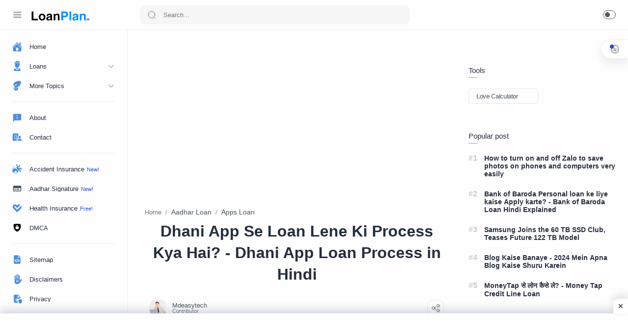

--- FILE ---
content_type: text/html; charset=UTF-8
request_url: https://www.loanplan.in/2021/08/dhani-app-kya-hai-dhani-app-se-loan-kaise-lete-hai.html
body_size: 80172
content:
<!DOCTYPE html>
<html dir='ltr' lang='en'>
<!--[ <head> Open ]-->
  <head>
  

  
<!--[ SingleItem title ]-->
<title>Dhani App Se Loan Lene Ki Process Kya Hai? - Dhani App Loan Process in Hindi - India&#39;s Best Finance Blog &#187; LoanPlan.in</title>
<meta content='#0040FF' name='theme-color'/>
<meta content='#0040FF' name='msapplication-navbutton-color'/>
<meta content='yes' name='apple-mobile-web-app-capable'/>
<meta content='#0040FF' name='apple-mobile-web-app-status-bar-style'/>
<meta content='India&#39;s Best Finance Blog » LoanPlan.in' name='title'/>
<meta content='Loanplan.in Business Loan, Home Loan, Health Insurance, Insurance, Personal Loan, Bank Loan, Loan App And more type of loans. It can Help all of you.' name='description'/>
<meta content='Online Loan, Accident Insurance, EMI Card, EMI Loan, Student Loan ,Aadhar Loan, Education Loan, Loan Apps, Gold Loan, Salaried Loan, Business Loan, Credit Card, Home Loan, Health Insurance, Insurance, Personal Loan, Bank Loan, New Loan App' name='keywords'/>
<meta content='index, follow' name='robots'/>
<meta content='text/html; charset=utf-8' http-equiv='Content-Type'/>
<meta content='English' name='language'/>
<meta content='1 days' name='revisit-after'/>
<meta content='ZTNIOURIV1RIakRKQmdjMDVPcFJVQT090' name='dmca-site-verification'/>
<!-- Global site tag (gtag.js) - Google Analytics -->
<script async='async' src='https://www.googletagmanager.com/gtag/js?id=UA-150535503-1'></script>
<script>
  window.dataLayer = window.dataLayer || [];
  function gtag(){dataLayer.push(arguments);}
  gtag('js', new Date());

  gtag('config', 'UA-150535503-1');
</script>
<!--[ Meta for browser ]-->
<meta charset='UTF-8'/>
<meta content='width=device-width, initial-scale=1, user-scalable=1, minimum-scale=1, maximum-scale=5' name='viewport'/>
<meta content='IE=edge' http-equiv='X-UA-Compatible'/>
<!--[ Browser data, description and keyword ]-->
<link href='https://www.loanplan.in/2021/08/dhani-app-kya-hai-dhani-app-se-loan-kaise-lete-hai.html' rel='canonical'/>
<meta content='Dhani App se Laon Kaise lete hai? Dhani App Kya hai ye sab janne ke liye is Post ko ek Bar Jarur Padhe.' name='description'/>
<meta content='India&#39;s Best Finance Blog » LoanPlan.in, Dhani App Se Loan Lene Ki Process Kya Hai? - Dhani App Loan Process in Hindi, Amil Zakat, Zakat, Infak, Sedekah, Donasi, Muzaki, Mustahik, Penajam ' name='keywords'/>
<link href='https://blogger.googleusercontent.com/img/a/AVvXsEi10vVYG54yUZ0dNU6gVvVmt2gTNHrtBENA1d2wAb2Rq_IV9ICAJ9EKiThUJZdF7HudRrG8vJavK4khVuXfHC1TD8berE5OeEphumvzCDg4UFQyc__lKYR9FGvgcq5wr1AB-dipvkuKiKFDEpZ_vt16uIbYHEJMAyfzJRUjDr0E4omuCcR3fPXtrZrzOA=w0' rel='image_src'/>
<!--[ Generator and rrs ]-->
<meta content='blogger' name='generator'/>
<link href='https://www.loanplan.in/feeds/posts/default' rel='alternate' title='India&#39;s Best Finance Blog » LoanPlan.in Â» Atom' type='application/atom+xml'/>
<link href='https://www.loanplan.in/feeds/posts/default?alt=rss' rel='alternate' title='India&#39;s Best Finance Blog » LoanPlan.in Â» Feed' type='application/rss+xml'/>
<link href='https://www.loanplan.in/feeds/comments/default?alt=rss' rel='alternate' title='India&#39;s Best Finance Blog » LoanPlan.in Â» Comments Feed' type='application/rss+xml'/>
<!--[ Theme Color ]-->
<meta content='#fefefe' name='theme-color'/>
<meta content='#fefefe' name='msapplication-navbutton-color'/>
<meta content='#fefefe' name='apple-mobile-web-app-status-bar-style'/>
<meta content='true' name='apple-mobile-web-app-capable'/>
<!--[ Favicon ]-->
<link href='https://www.loanplan.in/favicon.ico' rel='apple-touch-icon' sizes='120x120'/>
<link href='https://www.loanplan.in/favicon.ico' rel='apple-touch-icon' sizes='152x152'/>
<link href='https://www.loanplan.in/favicon.ico' rel='icon' type='image/x-icon'/>
<link href='https://www.loanplan.in/favicon.ico' rel='shortcut icon' type='image/x-icon'/>
<!--[ Open graph ]-->
<meta content='Dhani App Se Loan Lene Ki Process Kya Hai? - Dhani App Loan Process in Hindi' property='og:title'/>
<meta content='https://www.loanplan.in/2021/08/dhani-app-kya-hai-dhani-app-se-loan-kaise-lete-hai.html' property='og:url'/>
<meta content='India&#39;s Best Finance Blog » LoanPlan.in' property='og:site_name'/>
<meta content='article' property='og:type'/>
<meta content='Dhani App se Laon Kaise lete hai? Dhani App Kya hai ye sab janne ke liye is Post ko ek Bar Jarur Padhe.' property='og:description'/>
<meta content='Dhani App Se Loan Lene Ki Process Kya Hai? - Dhani App Loan Process in Hindi' property='og:image:alt'/>
<meta content='https://blogger.googleusercontent.com/img/a/AVvXsEi10vVYG54yUZ0dNU6gVvVmt2gTNHrtBENA1d2wAb2Rq_IV9ICAJ9EKiThUJZdF7HudRrG8vJavK4khVuXfHC1TD8berE5OeEphumvzCDg4UFQyc__lKYR9FGvgcq5wr1AB-dipvkuKiKFDEpZ_vt16uIbYHEJMAyfzJRUjDr0E4omuCcR3fPXtrZrzOA=w0' property='og:image'/>
<!--[ Twitter Card ]-->
<meta content='Dhani App Se Loan Lene Ki Process Kya Hai? - Dhani App Loan Process in Hindi' name='twitter:title'/>
<meta content='https://www.loanplan.in/2021/08/dhani-app-kya-hai-dhani-app-se-loan-kaise-lete-hai.html' name='twitter:url'/>
<meta content='Dhani App se Laon Kaise lete hai? Dhani App Kya hai ye sab janne ke liye is Post ko ek Bar Jarur Padhe.' name='twitter:description'/>
<meta content='summary_large_image' name='twitter:card'/>
<meta content='Dhani App Se Loan Lene Ki Process Kya Hai? - Dhani App Loan Process in Hindi' name='twitter:image:alt'/>
<meta content='https://blogger.googleusercontent.com/img/a/AVvXsEi10vVYG54yUZ0dNU6gVvVmt2gTNHrtBENA1d2wAb2Rq_IV9ICAJ9EKiThUJZdF7HudRrG8vJavK4khVuXfHC1TD8berE5OeEphumvzCDg4UFQyc__lKYR9FGvgcq5wr1AB-dipvkuKiKFDEpZ_vt16uIbYHEJMAyfzJRUjDr0E4omuCcR3fPXtrZrzOA=w0' name='twitter:image:src'/>
<!--[ CSS stylesheet ]-->
  <style><!-- /* <style id='page-skin-1' type='text/css'><!--
/* Variable color */
:root{
--head-color: #262d3d ;
--body-color: #48525c ;
--body-altColor: #767676 ;
--body-bg: #fefefe ;
--link-color: #204ecf ;
--link-bg: #204ecf ;
--icon-color: #48525c ;
--icon-alt: #455065 ;
--icon-sec: #767676 ;
--header-text: #48525c ;
--header-title: 17px ;
--header-bg: #fefefe ;
--header-icon: #262d3d ;
--header-height: 60px ;
--notif-height: 45px ;
--notif-bg: #e1f5fe ;
--notif-color: #01579b ;
--content-bg: #fefefe ;
--content-border: #eceff1 ;
--transparent-bg: rgba(0,0,0,.03);
--page-maxContent: 780px ;
--post-titleSize: 32px ;
--post-fontSize: 15px ;
--post-titleSizeMobile: 22px ;
--post-fontSizeMobile: 15px ;
--widget-titleSize: 15px ;
--widget-titleWeight: 400 ; /* Fill with 400(normal) or 700(bold) */
--widget-titleAfter: 1px ;
--nav-width: 260px ;
--nav-border: 1px ;
--nav-text: #262d3d ;
--nav-icon: #48525c ;
--nav-bg: #fefefe ;
--font-head: Poppins, sans-serif ;
--font-body: 'Noto Sans', sans-serif ;
--font-code: 'Fira Mono', monospace ;
--transition-1: all .1s ease ;
--transition-2: all .2s ease ;
--transition-4: all .4s ease ;
--highlight-bg: #f6f6f6 ;
--highlight-color: #2f3337 ;
--highlight-orange: #b75501 ;
--highlight-blue: #015692 ;
--highlight-green: #54790d ;
--highlight-red: #f15a5a ;
--highlight-comment: #656e77 ;
--dark-text: #fefefe ;
--dark-textAlt: #989b9f ;
--dark-link: #005af0 ;
--dark-bg: #1e1e1e ;
--dark-bgAlt: #2d2d30 ;
--dark-bgSec: #252526 ;
}
/* Modal Box */
.asalseonotif,.matilampu{visibility:hidden;opacity:0}.asalseonotif{background:#fff;position:fixed;padding:25px; transform:scale(1.2); top:20%; max-width:1100px;margin:auto;left:0;right:0;z-index:100;border-radius:4px;box-shadow:0 10px 3rem -1rem rgba(0,0,0,0.5);transition:all .5s}.asalseonotif buttonw{border:none;position:relative;margin-top:0px;right:0px;cursor:pointer;background:#e8e8e8;padding-left:7px;outline:0}a.waves-light.close-sf{background:#333FFF;color:#fff;margin-top:15px;display:inline-block;padding:6px 13px;border-radius:3px;float:right;font-size:13px}a.waves-light.close-sf:hover{background:#333FFF;color:#fff}.matilampu{position:fixed;top:0;background:rgba(255,255,255,0.39);left:0;right:0;bottom:0;margin:0;z-index:99;transition:all .4s ease-in-out}.asalseotitle{margin-bottom:15px;font-weight:700;font-size:15px;text-align:center}.asalseonotif.aktif,.matilampu.aktif{visibility:visible;opacity:1}.asalseonotif.aktif{transform:scale(1)}.icx{position:absolute;top:10px;right:15px;transform:rotate(180deg);transition:all .3s}.icx:before{content:&#39;\f00d&#39;;font-family:fontawesome;font-size:18px;color:#ccc;transition:all .3s}.icx:hover{transform:rotate(360deg)}.icx:hover:before{color:#222}.notiftext{font-size:14px}a.shownotif{color:#fff;padding:0;text-align:center;transition-delay:0.2s}a.shownotif:hover{opacity:.8;color:#fff;transition-delay:0s}
a.shownotif .icon{height:22px; width:22px;position:relative; top:1px;}
.headerContent.aktif,.mainInner.aktif,#downpix.aktif{filter-blur(4px):;-webkit-filter:blur(4px)}
@media screen and (max-width:480px){.asalseonotif,a.shownotif,.matilampu{right: 0px}}
.Style-3, .Style-3 .headerDiv{transition:var(--transition-1)}
.Style-3 header, .Style-3.darkMode header{background-color:transparent;border:0}
.Style-3 .mainMenu, .Style-3 .htmlMenu .close, .Style-3 #LinkList002{background-color:#fafafc}
.Style-3 .htmlMenu .close > *{opacity:0;visibility:hidden}
.Style-3 .htmlMenu .link, .Style-3 .htmlMenu > li li a{width:calc(100% - 20px);border-radius:0 20px 20px 0; padding-right:0}
.Style-3.darkMode, .Style-3.darkMode .headerRight, .Style-3.darkMode .tableOfContainer, .Style-3.darkMode .tableOfHeader, .Style-3.darkMode .postRelated h3, .Style-3.darkMode .postRelated h4, .Style-3.darkMode .postRelated b, .Style-3.darkMode .post .tabsHead > *:after{background-color:var(--dark-bgSec)}
.Style-3.darkMode .downloadInfo, .Style-3.darkMode .postAuthors{background-color:var(--dark-bgAlt)}
.Style-3 .headerRight{background-color:var(--body-bg)}
.Style-3 .navInput:checked ~ .mainWrapper #header-widget{display:none}
.Style-3 .navInput:checked ~ .mainWrapper .headerLeft{width:68px}
@media screen and (max-width:896px){
.Style-3 .navInput:checked ~ .mainWrapper #header-widget{display:block}
.Style-3 .navInput:checked ~ .mainWrapper .headerLeft{width:var(--nav-width)}
.Style-3.darkMode, .Style-3.darkMode .headerRight{background-color:var(--dark-bg)}
.Style-3.darkMode .postRelated h3, .Style-3.darkMode .postRelated h4, .Style-3.darkMode .postRelated b, .Style-3.darkMode .post .tabsHead > *:after{background-color:var(--dark-bg)}
.Style-3.darkMode .downloadInfo, .Style-3.darkMode .postAuthors{background-color:var(--dark-bg)}
}
.Style-2{transition:var(--transition-1)}
.Style-2, .Style-2 header, .Style-2 .mainMenu, .Style-2 .htmlMenu .close, .Style-2 #LinkList002{background-color:#fefefe; border:0}
.Style-2 .htmlMenu .close, .Style-2 #LinkList002{width:calc(var(--nav-width))}
.Style-2 .mainInner:before{content:''; display:block; position:absolute;top:0;left:0;right:0;bottom:0; background-color:#fafafc;z-index:-1; border-radius:15px 0 0 15px; transition:var(--transition-1); box-shadow:0 10px 8px -8px rgb(0 0 0 / 12%)}
.Style-2 .htmlMenu .link, .Style-2 .htmlMenu > li li a{width:calc(100% - 20px);border-radius:0 20px 20px 0; padding-right:0}
.Style-2 .navInput:checked ~ .mainWrapper .htmlMenu .link, .Style-2 .navInput:checked ~ .mainWrapper .htmlMenu > li li a{}
.Style-2.darkMode .mainInner:before, .Style-2.darkMode .postRelated h3, .Style-2.darkMode .postRelated h4, .Style-2.darkMode .postRelated b, .Style-2.darkMode .post .tabsHead > *:after, .Style-2.darkMode .tableOfContainer, .Style-2.darkMode .tableOfHeader{background-color:var(--dark-bgSec)}
.Style-2.darkMode .downloadInfo, .Style-2.darkMode .postAuthors{background-color:var(--dark-bgAlt)}
@media screen and (max-width:896px){
.Style-2 .mainInner:before, .darkMode.Style-2 .mainInner:before{background-color:transparent;box-shadow:none}
.Style-2 .htmlMenu .close, .Style-2 #LinkList002{background-color:var(--nav-bg)}
.Style-2.darkMode .postRelated h3, .Style-2.darkMode .postRelated h4, .Style-2.darkMode .postRelated b, .Style-2.darkMode .post .tabsHead > *:after{background-color:var(--dark-bg)}
.Style-2.darkMode .downloadInfo, .Style-2.darkMode .postAuthors{background-color:var(--dark-bgSec)}
}
.sticky-ads{
position: fixed;
bottom: 0; left: 0;
width: 100%; min-height: 70px; max-height: 200px;
padding: 5px 0;
box-shadow: 0 -6px 18px 0 rgba(9,32,76,.1);
-webkit-transition: all .1s ease-in; transition: all .1s ease-in;
display: flex;
align-items: center;
justify-content: center;
background-color: #fefefe; z-index: 20; }
.sticky-ads-close {
width: 30px; height: 30px;
display: flex;
align-items: center;
justify-content: center;
border-radius: 12px 0 0;
position: absolute; right: 0; top: -30px;
background-color: #fefefe;
box-shadow: 0 -6px 18px 0 rgba(9,32,76,.08); }
.sticky-ads .sticky-ads-close svg { width: 22px; height: 22px; fill: #000; } .sticky-ads .sticky-ads-content { overflow: hidden; display: block; position: relative; height: 70px; width: 100%; margin-right: 10px; margin-left: 10px; }
--></style>
<style type='text/css'>
#timer{margin:auto;width:80px;}
.pietimer{position:relative;font-size:200px;width:1em;height:1em}
.pietimer > .percent{position:absolute;top:18px;left:5px;width:3.33em;font-size:18px;text-align:center;display:none}
.pietimer > .slice{position:absolute;width:1em;height:1em;clip:rect(0px,1em,1em,0.5em)}
.pietimer > .slice.gt50{clip:rect(auto,auto,auto,auto)}
.pietimer > .slice > .pie{border:0.1em solid #c0c0c0;position:absolute;width:0.8em;/* 1 - (2 * border width) */height:0.8em;/* 1 - (2 * border width) */clip:rect(0em,0.5em,1em,0em);-moz-border-radius:0.5em;-webkit-border-radius:0.5em;border-radius:0.5em}
.pietimer > .slice > .pie.fill{-moz-transform:rotate(180deg)!important;-webkit-transform:rotate(180deg)!important;-o-transform:rotate(180deg)!important;transform:rotate(180deg)!important}
.pietimer.fill > .percent{display:none}
.pietimer.fill > .slice > .pie{border:transparent;background-color:#c0c0c0;width:1em;height:1em}
.text-center{text-align:center}.text-center button{background:#0791ff;color:#fff;font-weight: bold;margin:10px auto;border-radius:99em;text-align:center;padding:12px 25px;transition:all 0.3s cubic-bezier(.25,.8,.25,1);border:1px solid rgba(0,0,0,0.05)}.text-center button:hover,.text-center button:active,.text-center button:focus{background:#0791ff;color:#fff;border-color:#000}.text-center button span{margin:0 5px 0 0}
  

</style>
<style>/*<![CDATA[*/
/* Font Body */
@font-face { font-family: &#39;Roboto&#39;; font-style: normal; font-weight: 400; src: local(&#39;Roboto Regular&#39;), local(&#39;Roboto-Regular&#39;), url(https://themes.googleusercontent.com/static/fonts/roboto/v11/2UX7WLTfW3W8TclTUvlFyQ.woff) format(&#39;woff&#39;);} format(&#39;woff&#39;);}
html,button,input,select,textarea{font-family:sans-serif}article,aside,details,figcaption,figure,footer,header,hgroup,menu,nav,section{display:block}body{line-height:1;display:block}html{display:block}blockquote,q{quotes:none}blockquote:before,blockquote:after,q:before,q:after{content:&#39;&#39;content:none}table{border-collapse:collapse;border-spacing:0}

/* Standar CSS */
*,:after,:before{-webkit-box-sizing:border-box;box-sizing:border-box} h1, h2, h3, h4, h5, h6{margin:0;font-weight:700;font-family:var(--font-head);color:var(--head-color)} h1{font-size:1.8rem} h2{font-size:1.7rem} h3{font-size:1.5rem} h4{font-size:1.3rem} h5{font-size:1.2rem} h6{font-size:1.1rem} a{color:var(--link-color);text-decoration:none} a:hover{opacity:.7;transition:opacity .15s} table{border-spacing:0} iframe{max-width:100%;border:0;margin-left:auto;margin-right:auto} input, button, select, textarea{font:inherit;font-size:100%;color:inherit;line-height:normal;vertical-align:baseline} img{display:block;position:relative;max-width:100%;height:auto} svg{width:22px;height:22px;fill:var(--icon-color)} svg.line, svg .line{fill:none;stroke:var(--icon-color);stroke-linecap:round;stroke-linejoin:round;stroke-width:1} svg.c-1, svg .c-1{fill:var(--icon-alt)} svg.c-2, svg .c-2{fill:var(--icon-sec); opacity:.4} .hidden, .replaced{display:none} .invisible{visibility:hidden} .clear{width:100%;display:block;margin:0;padding:0;float:none;clear:both} .fullClose{display:block;position:fixed;top:0;left:0;right:0;bottom:0;z-index:2;-webkit-transition:var(--transition-1);transition:var(--transition-1);background:transparent;opacity:0;visibility:hidden} .free:after, .new:after{display:inline-block;content:'Free!';color:var(--link-color);font-size:85%;font-weight:400;margin:0 5px} .new:after{content:'New!'}
.line{fill: RGBA(0,0,0,0)!important;filter:drop-shadow(1px 1px 1px rgb(0 0 0 / 0.4))}


/* Main Element */
html{scroll-behavior:smooth;overflow-x:hidden} body{position:relative;margin:0;padding:0!important;width:100%;font-family:var(--font-body);font-size:14px;color:var(--body-color);background-color:var(--body-bg);-webkit-font-smoothing: antialiased; word-break: break-word} .mainWrapper{position:relative}

/* Header Notification */
.notifContent{display:flex;align-items:center; position:relative; background-color:var(--notif-bg);color:var(--notif-color); padding:10px 25px; font-size:90%;line-height:normal; -webkit-transition:var(--transition-1);transition:var(--transition-1);overflow:hidden} .notifContent label{margin-left:auto; display:flex;align-items:center} .notifContent label svg.line{width:20px;height:20px; stroke:var(--notif-color)} .notifText{width:calc(100% - 20px); padding-right:12px} .notifInput:checked ~ .notifContent{height:0; padding-top:0;padding-bottom:0; opacity:0;visibility:hidden} .notifAlt{display:flex;align-items:center;justify-content:space-between} .notifAlt a{flex-shrink:0;white-space:nowrap;display:block; margin-left:10px;padding:8px 12px;border-radius:3px; background-color:#fff; font-size:12px; box-shadow:0 10px 8px -8px rgb(0 0 0 / 12%)}

/* Header Section */
header{width:100%;background-color:var(--header-bg);color:var(--header-text);z-index:10; -webkit-transition:var(--transition-1);transition:var(--transition-1);border-bottom:1px solid var(--content-border); position:-webkit-relative;position:relative;top:0} header a{color:inherit} header svg{width:20px;height:20px;fill:var(--header-icon)} header svg.line, header svg .line{fill:none;stroke:var(--header-icon)}

.Header{margin:auto 0;background-repeat:no-repeat;background-size:100%;background-position:center} .Header a{display:block} .Header img{max-width:150px;max-height:45px} .Header h1, .Header h2{display:block; font-size:var(--header-title); font-weight:700;color:inherit} .Header .headerTitle{max-width:170px;overflow:hidden;white-space:nowrap;text-overflow:ellipsis; display:block}

.headerContent{position:relative;height:var(--header-height);display:flex} .headerDiv{display:flex;align-items:center} .headerLeft{padding-left:25px;flex:0 0 auto;width:var(--nav-width)} .headerLeft .headerIcon{margin-right:15px} .headerRight{padding-left:25px;padding-right:25px; flex:1 0 auto;width:calc(100% - var(--nav-width))} .headerRight .headerIcon{margin-left:auto; position:relative}

.headerSearch{width:100%;max-width:550px} .headerSearch form{position:relative;width:100%;font-size:95%} .headerSearch input[type=text]{display:block;width:100%;outline:0;border:0;border-radius:10px; background-color:var(--transparent-bg); padding:12px 48px} .headerSearch input[type=text]:focus ~ .close{opacity:1;visibility:visible} .headerSearch button{background:transparent;border:0;outline:0;padding:0; position:absolute;left:15px;top:0;bottom:0; display:flex;align-items:center} .headerSearch button svg{width:18px;height:18px; opacity:.7} .headerSearch button.close{right:12px;left:auto;opacity:0;visibility:hidden; transition:var(--transition-4)} .headerSearch button.close svg{width:16px;height:16px}

.headerIcon{display:flex;align-items:center; font-size:11px} .headerIcon > *{display:flex;align-items:center; position:relative} .headerIcon > *:not(:first-child){margin-left:12px} .headerIcon label.navMenu:after{content:'';width:45px;height:45px;display:block; background-color:var(--transparent-bg); border-radius:50%; position:absolute;top:-12.5px;left:-12.5px;right:-12.5px; opacity:0;visibility:hidden; -webkit-transition:var(--transition-1);transition:var(--transition-1);transform: scale(.75,.75)} .headerIcon a.navMenu:after{content:attr(data-text); opacity:.7;margin:0 8px} .headerIcon .navMenu:hover:after{opacity:1;visibility:visible;transform: scale(1,1)} .headerIcon .navMenu svg, .headerIcon .navMenu .ham{display:block; -webkit-transition:var(--transition-2);transition:var(--transition-2);z-index:2} .headerIcon .navMenu .svg-2{position:absolute; opacity:0;visibility:hidden} .headerIcon .navMenu .ham{width:20px;height:20px; display:flex;align-items:center} .headerIcon .navMenu .ham span{display:block;padding: 0 2px; width:inherit; opacity:.8} .headerIcon .navMenu .ham i, .headerIcon .navMenu .ham span:before, .headerIcon .navMenu .ham span:after{content:'';display:block;width:100%; border-top:1px solid var(--header-icon)} .headerIcon .navMenu .ham i{margin:4px 0} .headerIcon .navSearch, .headerIcon a.navMenu{display:none} .headerIcon .navDark i{display:flex;align-items:center; width:26px;height:18px; border-radius:10px;border:1px solid var(--header-icon); opacity:.8} .headerIcon .navDark i:before{content:'';display:block;position:relative;left:3px; width:10px;height:10px; border-radius:50%;background-color:var(--header-icon); -webkit-transition:var(--transition-1);transition:var(--transition-1)} .headerIcon .navDark:before{content:attr(data-text);opacity:0; -webkit-transition:var(--transition-2);transition:var(--transition-2); white-space:nowrap; position:absolute;right:0} .headerIcon .navDark:hover:before{opacity:.7;padding-right:8px;padding-left:8px;right:26px}

/* Widget Social Media */
.socialLink{display:flex;align-items:flex-start;justify-content:center; margin:0;padding:0;list-style:none} .socialLink li{margin:0 5px} .socialLink li .link{display:flex;align-items:center} .socialLink li a{opacity:.8}

#LinkList002{position:fixed;left:0;right:0;bottom:0; width:calc(var(--nav-width) - var(--nav-border));background-color:var(--nav-bg); padding:20px 20px 30px 25px; -webkit-transition:var(--transition-1);transition:var(--transition-1)} #LinkList002 ul{justify-content:flex-start} #LinkList002 li:first-child{margin-left:0} #LinkList002 label{display:none;align-items:center; opacity:0;visibility:hidden}

#mobile-menu{position:fixed;left:0;right:0;bottom:0; background-color:var(--nav-bg);border-top:var(--nav-border) solid var(--content-border); padding:0 25px; border-radius:0px 0px 0 0; box-shadow:0 5px 15px 0 rgb(0 0 0 / 12%); z-index:1} #mobile-menu .mobileMenu{display:flex;align-items:center;justify-content:center; height:50px; margin:0;padding:0;list-style:none} #mobile-menu .mobileMenu li{width:20%;text-align:center} #mobile-menu .mobileMenu li > *{display:inline-flex;align-items:center} #mobile-menu .mobileMenu li > *:hover svg, .onHome #mobile-menu .mobileMenu li.mHome svg{opacity:.7} #mobile-menu .mobileMenu li > *:hover svg .fill, .onHome #mobile-menu .mobileMenu li.mHome svg .fill{fill:var(--nav-icon)} .darkMode #mobile-menu .mobileMenu li > *:hover svg .fill, .darkMode #mobile-menu .mobileMenu li.mDark svg .fill, .darkMode.onHome #mobile-menu .mobileMenu li.mHome svg .fill{fill:var(--dark-text)}

/* Mobile Menu */
#mobile-menu{display:none}

/* Main Menu */
.mainInner{margin-left:var(--nav-width);margin-bottom:0; padding:25px; -webkit-transition:var(--transition-1);transition:var(--transition-1); position:relative} .mainMenu{position:fixed;top:0;left:0;bottom:0; width:var(--nav-width);background-color:var(--nav-bg);border-right:var(--nav-border) solid var(--content-border); font-size:13px;color:var(--nav-text); -webkit-transition:var(--transition-1);transition:var(--transition-1); z-index:2} .mainMenu .section{padding-top:calc(var(--header-height) + 15px);padding-bottom:90px; height:100%} .mainMenu .section:hover{overflow-y:auto} .mainMenu .fullClose.menu{-webkit-transition:var(--transition-1);transition:var(--transition-1)} .mainMenu svg{width:20px;height:20px;fill:var(--nav-icon)} .mainMenu svg.line{fill:none;stroke:var(--nav-icon)} .mainMenu ul{margin:0;padding:0;list-style:none} .htmlMenu > li{position:relative} .htmlMenu > li.break:after{content:'';display:block;width:calc(100% - 50px);border-bottom:1px solid var(--content-border);margin:12px 25px} .htmlMenu > li li{-webkit-transition:var(--transition-2);transition:var(--transition-2); max-height:0;opacity:0;visibility:hidden} .htmlMenu > li li a{white-space:nowrap; display:block;position:relative; padding:10px 25px 10px 60px; color:inherit; opacity:.7} .htmlMenu .link:before, .htmlMenu > li li a:before{content:''; white-space:nowrap;overflow:hidden;text-overflow:ellipsis; position:absolute;top:0;left:0;bottom:0; display:block;background-color:transparent; width:2px; border-radius:0 2px 2px 0} .htmlMenu .link:hover:before, .htmlMenu > li li a:hover:before{background-color:var(--link-color); opacity:.7} .htmlMenu .link:hover svg, #LinkList002 label:hover svg, .socialLink li .link:hover svg{fill:var(--link-color)} .htmlMenu .link:hover svg.line, #LinkList002 label:hover svg.line, .socialLink li .link:hover svg.line{fill:none;stroke:var(--link-color)} .htmlMenu .link{white-space:nowrap; display:flex;align-items:center;width:100%; padding:10px 25px;position:relative; color:inherit} .htmlMenu .link svg{flex-shrink:0;margin-right:15px} .htmlMenu .link svg.down{width:16px;height:16px; margin-left:auto;margin-right:0} .htmlMenu .link .name{display:block; white-space:nowrap;overflow:hidden;text-overflow:ellipsis; font-weight:400} .htmlMenu a.link:hover, .htmlMenu > li li a:hover{background-color:var(--transparent-bg)} .htmlMenu .close{position:fixed;top:0;left:0;right:0; width:calc(var(--nav-width) - var(--nav-border));height:var(--header-height);background-color:var(--nav-bg); display:flex;align-items:center; -webkit-transition:var(--transition-1);transition:var(--transition-1); z-index:2} .htmlMenu .close .link:before{display:none} .htmlMenu .close .link .name:before{content:attr(data-text); font-size:12px;opacity:.7}

.htmlMenu .dropMenu:checked ~ .link svg.down{transform: rotate(180deg)} .htmlMenu .dropMenu:checked ~ ul li{max-height:40px; opacity:1;visibility:visible} .navInput:checked ~ .mainWrapper .mainInner, .navInput:checked ~ .mainWrapper footer{margin-left:68px} .navInput:checked ~ .mainWrapper .mainMenu{width:68px} .navInput:checked ~ .mainWrapper .htmlMenu .close, .navInput:checked ~ .mainWrapper .mainMenu #LinkList002{width:calc(68px - var(--nav-border))} .navInput:checked ~ .mainWrapper .mainMenu #LinkList002 ul{display:none} .navInput:checked ~ .mainWrapper .mainMenu #LinkList002 label{display:flex; opacity:1;visibility:visible} .navInput:checked ~ .mainWrapper .htmlMenu a.link:hover{background-color:transparent} .navInput:checked ~ .mainWrapper .htmlMenu .link .name, .navInput:checked ~ .mainWrapper .htmlMenu .link svg.down{display:none} .navInput:checked ~ .mainWrapper .htmlMenu .dropMenu:checked ~ ul li{max-height:0; opacity:0;visibility:hidden} .navInput:checked ~ .mainWrapper .htmlMenu > li.break:after{width:calc(100% - 45px)}

@media screen and (max-width:896px){ .headerIcon .navSearch{display:flex} header{position:relative;border-bottom:2px solid var(--content-border);box-shadow: 0px 2px 8px 0px rgba(0,0,0,0.3)} .Header .headerTitle{max-width:170px} .headerLeft{width:auto; flex-grow:1;padding-right:20px} .headerRight{width:auto; flex:0 0 auto} .headerSearch{position:fixed;top:0;left:0;right:0; padding:0 20px;max-width:none;z-index:10} .headerSearch button{z-index:3} .headerSearch input[type=text]{position:relative;background-color:var(--content-bg); padding:20px 48px;margin-top:-100%;z-index:3; -webkit-transition:var(--transition-1);transition:var(--transition-1)} .headerSearch input[type=text]:focus{margin-top:25px;box-shadow:0 10px 8px -8px rgb(0 0 0 / 12%)} .headerSearch input[type=text]:focus ~ .fullClose.search{background:rgba(0,0,0,.5);opacity:1;visibility:visible} .headerSearch input[type=text]:focus ~ .fullClose.search, .navInput:checked ~ .mainWrapper .mainMenu .fullClose.menu{-webkit-backdrop-filter:blur(5px); backdrop-filter:blur(5px)}

#LinkList002{width:85%;max-width:480px;margin-left:-100%; border-radius:0 0 15px 0} #mobile-menu{display:block}

.mainMenu{right:0;width:100%;background-color:transparent;overflow:hidden; opacity:0;visibility:hidden; border-right:0; z-index:11} .mainMenu .section{background-color:var(--nav-bg); position:fixed;top:0;left:0;bottom:0; width:85%;max-width:480px; z-index:3;overflow-y:auto; -webkit-transition:var(--transition-1);transition:var(--transition-1); box-shadow:-4px 9px 25px -6px rgb(0 0 0 / 10%);border-radius:0 15px 15px 0; margin-left:-100%} .htmlMenu .close{width:85%;max-width:480px;margin-left:-100%; border-radius:0 15px 0 0} .htmlMenu .link, #LinkList002{padding-left:20px;padding-right:20px} .htmlMenu > li li a{padding:10px 20px 10px 55px} .htmlMenu > li.break:after{width:calc(100% - 40px);margin-left:20px;margin-right:20px}

.navInput:checked ~ .mainWrapper .mainMenu{width:100%;opacity:1;visibility:visible} .navInput:checked ~ .mainWrapper .mainMenu .section{margin-left:0} .navInput:checked ~ .mainWrapper .mainMenu .fullClose.menu{background:rgba(0,0,0,.5);opacity:1;visibility:visible} .navInput:checked ~ .mainWrapper .htmlMenu .link .name, .navInput:checked ~ .mainWrapper .htmlMenu .link svg.down{display:block} .navInput:checked ~ .mainWrapper .htmlMenu .dropMenu:checked ~ ul li{max-height:40px;opacity:1;visibility:visible} .navInput:checked ~ .mainWrapper .htmlMenu a.link:hover{background-color:var(--transparent-bg)} .navInput:checked ~ .mainWrapper .mainInner, .mainInner, .navInput:checked ~ .mainWrapper footer{margin-left:0} .navInput:checked ~ .mainWrapper .htmlMenu .close, .navInput:checked ~ .mainWrapper .mainMenu #LinkList002{width:85%;max-width:480px;margin-left:0} .navInput:checked ~ .mainWrapper .mainMenu #LinkList002 label{display:none} .navInput:checked ~ .mainWrapper .mainMenu #LinkList002 ul{display:flex}}

/* Large Section */
.largeSection .widget{margin-bottom:30px}

/* blogTitle Section */
.blogTitle{display:flex;justify-content:space-between;align-items:flex-start} .blogTitle .postMode{display:flex;align-items:center;font-size:11px;line-height:20px} .blogTitle .postMode:before{content:'List';margin:0 8px;opacity:.7} .blogTitle .postMode svg{width:20px;height:20px} .blogTitle .postMode .svg-2, .listMode .blogTitle .postMode .svg-1{display:none} .listMode .blogTitle .postMode .svg-2{display:block} .listMode .blogTitle .postMode:before{content:'Grid'}

/* blogContent Section */
.blogContent .widget .title{display:flex;align-items:center;justify-content:space-between; margin:0 0 30px; font-size:var(--widget-titleSize);font-weight:var(--widget-titleWeight);font-family:var(--font-body);position:relative} .blogContent .widget .title:after{content:'';display:block;width:18px;position:absolute;bottom:-8px;border-bottom:var(--widget-titleAfter) solid var(--dark-textAlt)} .blogContent .widget .title.search{font-size:14px; display:block} .blogContent .widget .title.search:after{display:none} .blogContent .widget .title.search span{font-weight:400;font-size:90%; opacity:.7; margin-right:8px} .blogContent .widget .title.search span:before{content:attr(data-text)} .blogContent .widget .title.search span.home:after{content:'/'; margin-left:8px} .blogContent .widget .title svg{height:18px;width:18px; opacity:.7} .blogContent .widget .imgThumb{display:block;position:absolute;top:50%;left:50%;max-width:none;max-height:105%; font-size:12px;text-align:center; transform:translate(-50%, -50%)} .blogContent .widget:not(:last-child), .blogContent .sidebar > *:not(:last-child){margin-bottom:50px} .blogContent .widget input[type=text], .blogContent .widget input[type=email], .blogContent .widget textarea{display:block;width:100%;border:1px solid rgba(230,230,230,1);border-radius:2px;outline:0; padding:15px 15px;margin-bottom:15px} .blogContent .widget input[type=text]:focus, .blogContent .widget input[type=email]:focus, .blogContent .widget textarea:focus{border-color:var(--body-altColor)} .blogContent .widget input[type=button], .blogContent .widget input[type=submit]{display:inline-flex;align-items:center; margin:15px 0 0;padding:10px 20px; outline:0;border:0;border-radius:2px; color:#fefefe; background-color:var(--link-bg); font-size:14px;font-family:var(--font-body); white-space:nowrap;overflow:hidden;max-width:100%} .blogContent .widget input[type=button]:hover, .blogContent .widget input[type=submit]:hover{opacity:.7} .blogContent{display:flex;flex-wrap:wrap} .blogContent .mainbar{flex:1 0 calc(100% - 330px);width:calc(100% - 330px); } .blogContent .mainbar{margin-right:auto;margin-left:auto; -webkit-transition:var(--transition-1);transition:var(--transition-1)} .blogContent .mainbar > *:not(:last-child){margin-bottom:25px;padding-bottom:25px; border-bottom:1px solid var(--content-border)} .blogContent .mainbar > .no-items{margin-bottom:0;padding-bottom:0;border-bottom:0} .blogContent .mainbar{max-width:780px} .blogContent .sidebar{max-width:600px} .blogContent .sidebar{flex:0 0 330px;width:330px; padding-left:30px} .blogContent .sidebar #side-sticky{position:-webkit-sticky;position:sticky;top:75px}

.onPage .blogContent .mainbar, .onPage footer .creditInner{max-width:var(--page-maxContent); margin-left:auto;margin-right:auto}

/* blogPosts Section */
.blogPosts{display:flex;flex-wrap:wrap; position:relative;width:calc(100% + 20px);left:-10px;right:-10px} .blogPosts.empty{width:100%;left:0} .blogPosts.empty ~ .blogPager{justify-content:flex-start} .blogPosts .hentry{padding:10px 10px 40px;border-radius:8px;border:1px solid var(--content-border);border-radius:8px;box-shadow: 0px 0px 10px 0px rgba(0,0,0,0.1);display:block;position:relative; width:calc(33.333% - 20px); margin-left:10px;margin-right:10px;margin-bottom:10px; padding-bottom:38px} .blogPosts .hentry.noInfo, .blogPosts .hentry.product, .blogPosts div.hentry, .blogPosts .hentry.noComment{padding-bottom:0} .blogPosts .hentry.noAd .widget, .Blog ~ .HTML{display:none} .onItem .blogPosts{display:block; width:100%;left:0;right:0} .onItem .blogPosts .hentry{width:100%; margin-left:0;margin-right:0;margin-bottom:0;padding-bottom:0;border:none;box-shadow:none}
.bayang{padding:10px 10px 40px;border-radius:8px;border:1px solid var(--content-border);border-radius:8px;box-shadow: 0px 0px 10px 0px rgba(0,0,0,0.1);display:block;position:relative; width:calc(33.333% - 20px); margin-left:5px;margin-right:5px;margin-bottom:10px; padding-bottom:38px}


/* gridLayout */
@media screen and (max-width:480px){.gridLayout .blogPosts .hentry{width:calc(100% - 15px); margin-bottom:0} .gridLayout .blogPosts .hentry:not(:last-child){margin-bottom:50px} .gridLayout .postEntry.snippet, .gridLayout .postHeader, .gridLayout .postInfo, .gridLayout .postLabel.sponsored{font-size:90%} .gridLayout .postEntry.snippet.productPrice, .gridLayout.listMode .blogPosts .postEntry.snippet.productPrice{font-size:14px} .gridLayout .postTitle{font-size:1.1rem} .gridLayout.listMode .blogPosts .hentry, .gridLayout.listMode .blogPosts .hentry:not(:last-child){margin-bottom:30px} .gridLayout.listMode .blogPosts .postEntry.snippet, .gridLayout.listMode .blogPosts .postHeader, .gridLayout.listMode .blogPosts .postInfo, .gridLayout.listMode .blogPosts .postLabel.sponsored{font-size:12px}}

/* blogPager */
.blogPager, .postNav{display:flex;flex-wrap:wrap;justify-content:space-between; font-size:90%;line-height:20px; color:var(--dark-text); margin-top:30px;margin-bottom:0} .blogPager > *, .postNav > *{display:flex;align-items:center; padding:10px 13px;margin-bottom:10px; color:inherit;background-color:var(--link-bg); border-radius:2px} .blogPager > * svg{width:18px;height:18px; fill:var(--dark-text)} .blogPager > * svg.line{fill:none;stroke:var(--dark-text); stroke-width:1.5} .blogPager > *:before{content:attr(data-text)} .blogPager .moreLink{padding:10px 35px} .blogPager .jsLoad{margin-left:auto;margin-right:auto} .blogPager .newerLink:before, .blogPager .jsLoad:before{display:none} .blogPager .newerLink:after, .blogPager .jsLoad:after{content:attr(data-text)} .blogPager .newerLink svg , .blogPager .jsLoad svg{margin-right:8px} .blogPager .olderLink svg{margin-left:8px} .blogPager .noPost{cursor:not-allowed} .blogPager .noPost, .blogPager .current, .postNav .current{background-color:var(--transparent-bg); color:var(--dark-textAlt)} .blogPager .noPost svg, .blogPager .noPost.jsLoad svg{fill:var(--dark-textAlt)} .blogPager .noPost svg.line{fill:none;stroke:var(--dark-textAlt)}

/* Breadcrumbs */
.breadcrumbs{display:flex;align-items:baseline; margin-bottom:10px} .breadcrumbs a{color:inherit} .breadcrumbs > *:not(:last-child):after{content:'/'; margin-left:8px;font-size:90%;opacity:.7} .breadcrumbs > *{display:inline-flex;align-items:baseline;flex-shrink:0; margin-right:8px} .breadcrumbs .titleLink:before{content:attr(data-text)} .breadcrumbs .homeLink a{font-size:90%;opacity:.8}

/* Article Section */
.postThumbnail{flex:0 0 calc(33.333% - 12.5px);overflow:hidden;border-radius:2px; margin-bottom:20px} .postThumbnail > *{display:block;position:relative;padding-top:52.335%; -webkit-transition:var(--transition-2);transition:var(--transition-2); color:inherit} .postThumbnail a{background: var(--transparent-bg) url("data:image/svg+xml,<svg xmlns='http://www.w3.org/2000/svg' x='0px' y='0px' viewBox='0 0 50 50'><path d='M25.251,6.461c-10.318,0-18.683,8.365-18.683,18.683h4.068c0-8.071,6.543-14.615,14.615-14.615V6.461z' fill='rgba(0,0,0,.1)'><animateTransform attributeType='xml' attributeName='transform' type='rotate' from='0 25 25' to='360 25 25' dur='0.6s' repeatCount='indefinite'/></path></svg>") center / 26px no-repeat} .postThumbnail div{background: var(--transparent-bg)} .postThumbnail div span:before{content:attr(data-text); opacity:.7; white-space:nowrap} .postTitle{font-size:.9rem;line-height:normal} .postTitle a, .postEntry.snippet, .itemTitle a, .itemEntry{color:inherit; display:-webkit-box;-webkit-line-clamp:2;-webkit-box-orient:vertical;overflow:hidden} .postTitle a, .itemTitle a{-webkit-line-clamp:3}

.postTitle a:hover, .itemTitle a:hover{} /* Add color here to change Post Title hover efect */
.postEntry.snippet, .itemEntry{display:none} /* Change to display:none if you want to hide post snippets */

.postEntry.snippet, .itemEntry{margin:12px 0 0;font-size:90%;line-height:1.6em; opacity:.8} .postEntry.snippet, .postHeader, .postInfo, .postLabel.sponsored{font-size:90%} .postEntry.snippet.productPrice, .itemEntry.productPrice{display:block; font-size:14px; color:var(--link-color);opacity:1} .postHeader{margin-bottom:8px; line-height:normal} .postInfo{display:flex;align-items:flex-start;justify-content:space-between;margin: 10px 10px; position:absolute;bottom:0;left:0;right:0} .postInfo a{color:inherit} .postTimestamp, .postMore{padding-right:10px} .postComment, .postTimestamp, .postMore{overflow:hidden} .postComment:before, .postTimestamp:after, .postMore:before{content:attr(data-text); display:block;line-height:20px; white-space:nowrap;text-overflow:ellipsis;overflow:hidden; opacity:.8} .postComment{display:flex;align-items:flex-start;flex-shrink:0} .postComment svg{width:16px;height:16px; margin-left:5px} .postComment:hover svg{fill:var(--link-color)} .postComment:hover svg.line{fill:none;stroke:var(--link-color)} .postComments, .postTimes > *{display:flex;align-items:center; flex-shrink:0} .postComments > *{display:flex;align-items:center;justify-content:center; width:34px;height:34px; border:1px solid rgb(230,230,230);border-radius:12px; position:relative} .postComments > a{overflow:visible} .postComments > a:before{line-height:18px; position:absolute;top:-7px;right:-5px; padding:0 6px;border-radius:10px;font-size:11px; z-index:1;opacity:1; background-color:rgb(230,230,230)} .postComments > *:not(:last-child){margin-right:8px} .postComments svg{width:18px;height:18px; margin:0} .postComments > *:hover{border-color:var(--icon-color); opacity:.8} .postComments > *:hover svg, .postComments > *:hover svg.line .fill{fill:var(--icon-color)} .postComments > *:hover svg.line{fill:none;stroke:var(--icon-color)}

.postLabel{font-size:inherit; white-space:nowrap;text-overflow:ellipsis;overflow:hidden} .postLabel:before{content:attr(data-text) ' '; opacity:.7} .postLabel > *{font-weight:400;color:inherit} .postLabel > *:before{content:attr(data-text)} .postLabel > *:not(:last-child):after{content:','} .postLabel > a{display:inline-flex} .postLabel > a:hover, .postMore:hover{color:var(--link-color)} .postLabel.sponsored{display:flex;align-items:center; margin-bottom:8px; line-height:normal} .postLabel.sponsored svg{width:14px;height:14px; margin-right:5px; flex-shrink:0} .postLabel.sponsored svg:before, .postLabel.sponsored > *:not(:last-child):after{display:none} .postLabel.sponsored span{width:calc(100% - 23px); white-space:nowrap;text-overflow:ellipsis;overflow:hidden; opacity:.8} .postLabel.sponsored a{opacity:.8}

.postAuthor, .postTimes{display:flex;align-items:center;flex-grow:1; width:50%} .postAuthorImage{flex-shrink:0; margin-right:12px} .postAuthorImage .authorImage, .postAuthors .authorImg{width:34px;height:34px;border-radius:12px; background-size:100%;background-position:center;background-repeat:no-repeat} .postAuthorName{flex-grow:1; width:calc(100% - 44px)} .postAuthorName .authorName:after{content:attr(data-write); opacity:.7;display:block;font-size:11px} .postAuthorName .authorName{max-width:170px; display:block;overflow:hidden;text-overflow:ellipsis;white-space:nowrap} .postAuthorName .authorName > *:before{content:attr(data-text)} .postAuthorName .authorName > *:hover{text-decoration:underline}

.postAuthors{display:flex; max-width:400px;margin:30px 0; padding:12px;line-height:1.7em; border:1px solid var(--content-border);border-radius:5px; box-shadow: 0 10px 8px -8px rgb(0 0 0 / 12%); font-size:13px} .postAuthors .authorImage{flex-shrink:0; margin-top:6px;margin-right:12px} .postAuthors .authorImg{display:flex;align-items:center;justify-content:center} .postAuthors .authorInfo{flex-grow:1; width:calc(100% - 46px)} .postAuthors .authorName:before{content:attr(data-write) ' '; font-size:12px; opacity:.7} .postAuthors .authorName:after, .postAuthors .authorAbout:before{content:attr(data-text)} .postAuthors .authorAbout{margin:0; font-size:12px;opacity:.8;line-height:normal; display:-webkit-box;-webkit-line-clamp:2;-webkit-box-orient:vertical;overflow:hidden} .darkMode .postAuthors{background-color:var(--dark-bgSec); border:0}

.postTimes{width:100%; margin-top:25px; font-size:90%;line-height:20px;justify-content: space-between} .postTimes svg{width:14px;height:14px; margin-right:6px} .postTimes .postTimestamp{padding-right:20px} .postTimes .postTimestamp:before{opacity:.8} .postTimes .postTimestamp:after{display:inline} .postTimes .postReadtime span{opacity:.8}

.postTimes .postTimestamp.updated:before{content:'Updated: '}
.postTimes .postTimestamp.published:before{content:'Published: '}

.postShare{margin:30px 0;padding-bottom:30px;border-bottom:1px solid var(--content-border)} .postShare svg.line{stroke-width:1.5} .shareContent{display:flex;align-items:center;line-height:1.8em} .shareContent:before{content:attr(data-text); flex:0 0 auto;margin-right:30px;line-height:20px} .shareIcon:not(:last-child){margin-right:10px} .shareIcon > *{display:flex;align-items:center; padding:10px 12px;border:1px solid var(--body-altColor);border-radius:2px; font-size:90%;color:#fefefe;line-height:20px;white-space:nowrap} .shareIcon svg{width:20px;height:20px; flex-shrink:0} .shareIcon.facebook a{background-color:#568fce;border-color:#568fce} .shareIcon.twitter a{background-color:#27c2f5;border-color:#27c2f5} .shareIcon.whatsapp a{background-color:#25D366;border-color:#25D366} .shareIcon a svg{fill:#fefefe} .shareIcon a:after{content:attr(aria-label); padding-left:12px} .darkMode .shareIcon svg{opacity:.8} .shareInner{position:fixed;top:0;right:0;bottom:0;left:0; display:flex;align-items:center;justify-content:center; z-index:20; -webkit-transition:var(--transition-1);transition:var(--transition-1); opacity:0;visibility:hidden} .shareBlock{width:100%;max-width:500px;max-height:90%; display:flex; margin:0 auto -100%; background-color:var(--content-bg);border-radius:8px; transition:inherit; z-index:3;overflow:hidden; position:relative; box-shadow:0 10px 8px -8px rgb(0 0 0 / 12%)} .shareBox{padding-top:60px;max-height:100%;width:100%;overflow-y:auto} .shareHeader{padding:20px; background-color:inherit; display:flex;align-items:center;justify-content:space-between; position:absolute;top:0;left:0;right:0; z-index:1} .shareHeader:before, .sharePreview .previewTitle:before, .sharePreview .previewLabel > *:before{content:attr(data-text)} .shareHeader label{display:flex;align-items:center; font-size:11px} .shareHeader label svg.line{width:20px;height:20px; stroke-width:1} .shareHeader label:before{content:'Close'; opacity:.7;padding:0 8px} .sharePreview{padding:15px 20px; border:1px solid var(--content-border);border-left:0;border-right:0; display:flex;align-items:center} .sharePreview .previewImg{width:70px;height:70px;display:flex;flex-shrink:0;align-items:center;justify-content:center; background-color:var(--transparent-bg);background-size:cover;background-position:center;background-repeat:no-repeat; border-radius:5px; margin-right:15px} .sharePreview .previewImg svg{stroke-width:1;opacity:.6} .sharePreview .previewTitle{font-size:13px;line-height:1.5em; display:-webkit-box;-webkit-line-clamp:2;-webkit-box-orient:vertical;overflow:hidden} .sharePreview .previewLabel{font-size:12px;opacity:.7; margin-top:5px} .shareInner ul{display:flex;flex-wrap:wrap; list-style:none;margin:0;padding:10px 20px 20px} .shareInner li{width:25%;text-align:center} .shareInner li a, .shareInner li .copyLink{display:block; max-width:80px;height:80px; margin:0 auto;padding:15px 0;border-radius:2px;color:inherit} .shareInner li a:hover, .shareInner li .copyLink:hover{background-color:rgba(0,0,0,.03)} .shareInner li > * svg{width:26px;height:26px; opacity:.8} .shareInner li a:after, .shareInner li .copyLink:after{content:attr(data-text);display:block; margin-top:3px;font-size:12px;opacity:.7} .shareInner li input{margin:0;padding:0;outline:0;border:0;width:1px;height:0;opacity:0} .shareNotif span{position:absolute;left:0;right:0;bottom:-70px; font-size:90%; display:block;width:240px;margin:0 auto 20px;padding:15px 10px; border-radius:3px; background-color:rgba(0,0,0,.8);color:#fefefe; line-height:20px;text-align:center; opacity:0; -webkit-transition:var(--transition-1);transition:var(--transition-1); -webkit-animation:slidein 2s ease forwards;animation:slidein 2s ease forwards} .shareIn:checked ~ .shareInner{opacity:1;visibility:visible} .shareIn:checked ~ .shareInner .shareBlock{margin-bottom:0} .shareIn:checked ~ .shareInner .fullClose{background:rgba(0,0,0,.5);opacity:1;visibility:visible; -webkit-backdrop-filter:blur(5px); backdrop-filter:blur(5px)} .darkMode .shareBlock{background-color:var(--dark-bgSec)} .darkMode .sharePreview .previewImg{background-color:rgba(255,255,255,.1)} @media screen and (max-width: 640px){.shareIcon a:after{display:none}} @media screen and (max-width: 480px){.postShare:before{content:attr(data-text); display:block;width:100%;margin:0 0 15px} .shareContent:before{display:none} .shareIcon.facebook{flex-grow:1} .shareIcon.facebook a:after{content:attr(data-text); display:block} .shareInner{align-items:flex-end} .shareIn:checked ~ .shareInner .shareBlock{border-radius:15px 15px 0 0} .shareInner li > * svg{width:24px;height:24px}}
.rtlMode .shareContent:before{margin-right:0;margin-left:30px} .rtlMode .shareIcon:not(:last-child){margin-right:0;margin-left:10px} .rtlMode .shareIcon a:after{padding-left:0;padding-right:12px} .rtlMode .sharePreview .previewImg{margin-right:0;margin-left:15px}

.onItem .postTitle{font-size:var(--post-titleSize); line-height:1.4em;text-align:center} .onItem .postInfo{align-items:center;position:relative; margin-top:30px} .onItem .postInfo.noAuthor.noComment, .onItem .postInfo.onSponsored{margin-top:0; display:none} .onItem .postEntry{margin-top:40px; font-size:var(--post-fontSize); line-height:1.8em}

/* Article Style */
.postEntry h1, .postEntry h2, .postEntry h3, .postEntry h4, .postEntry h5, .postEntry h6{margin:1.7em 0 20px; font-weight:700; line-height:1.4em} .postEntry h1:target, .postEntry h2:target, .postEntry h3:target, .postEntry h4:target, .postEntry h5:target, .postEntry h6:target{padding-top:70px;margin-top:0} .postEntry p{margin:1.7em 0} .postEntry img{display:inline-block;border-radius:2px;height:auto !important} .postEntry img.fullImg{display:block!important; margin-bottom:10px; position:relative;left:0; width:100%;max-width:none} .postEntry .widget, .post .postAd > *{margin:50px 0}

.post .separate{display:block;margin:4em 0} .post .separate:before{content:'\2027 \2027 \2027'; display:block;text-align:center; font-size:28px;font-style:normal; letter-spacing:0.6em;text-indent:0.6em;clear:both}

.post .note{position:relative; padding:20px 30px 20px 50px; background-color:#e1f5fe;color:#01579b; font-size:.85rem; line-height:1.62em;border-radius:2px} .post .note:before{content:'';position:absolute;left:18px;top:23px; width:20px;height:20px; background: url("data:image/svg+xml,<svg xmlns='http://www.w3.org/2000/svg' viewBox='0 0 24 24' fill='none' stroke='%2301579b' stroke-linecap='round' stroke-linejoin='round' stroke-width='1.5'><path d='M4 15s1-1 4-1 5 2 8 2 4-1 4-1V3s-1 1-4 1-5-2-8-2-4 1-4 1z'/><line x1='4' y1='22' x2='4' y2='15'/></svg>") center / 20px no-repeat} .post .noteAlert{background-color:#ffdfdf;color:#48525c} .post .noteAlert:before{background: url("data:image/svg+xml,<svg xmlns='http://www.w3.org/2000/svg' viewBox='0 0 24 24' fill='none' stroke='%2348525c' stroke-linecap='round' stroke-linejoin='round' stroke-width='1.5'><path d='M10.29 3.86L1.82 18a2 2 0 0 0 1.71 3h16.94a2 2 0 0 0 1.71-3L13.71 3.86a2 2 0 0 0-3.42 0z'/><line x1='12' y1='9' x2='12' y2='13'/><line x1='12' y1='17' x2='12.01' y2='17'/></svg>") center / 20px no-repeat}

.post .textIndent{text-indent:2.2rem} .post .dropCap{float:left;margin:4px 8px 0 0; font-size:55px;line-height:45px} .post .extLink{display:inline-flex;align-items:center} .post .extLink:after{content:''; width:16px;height:16px; display:inline-block;margin-left:5px; background: url("data:image/svg+xml,<svg xmlns='http://www.w3.org/2000/svg' viewBox='0 0 24 24' fill='none' stroke='%23989b9f' stroke-width='1.5' stroke-linecap='round' stroke-linejoin='round'><path d='M18 13v6a2 2 0 0 1-2 2H5a2 2 0 0 1-2-2V8a2 2 0 0 1 2-2h6'/><polyline points='15 3 21 3 21 9'/><line x1='10' x2='21' y1='14' y2='3'/></svg>") center / 16px no-repeat} .post .extLink.alt:after{background-image: url("data:image/svg+xml,<svg xmlns='http://www.w3.org/2000/svg' viewBox='0 0 24 24' fill='none' stroke='%23989b9f' stroke-width='1.5' stroke-linecap='round' stroke-linejoin='round'><path d='M15 7h3a5 5 0 0 1 5 5 5 5 0 0 1-5 5h-3m-6 0H6a5 5 0 0 1-5-5 5 5 0 0 1 5-5h3'/><line x1='8' y1='12' x2='16' y2='12'/></svg>")} .post .postCaption{display:block; font-size:13px;line-height:normal; margin-top:5px} .post .postReference{display:block; font-size:13px;line-height:normal; opacity:.8}

.post .scrollImage, .post .gridImage, .post .hideImage, .post .showImage{display:flex;flex-wrap:wrap;align-items:flex-start;justify-content:center; margin:2em 0; position:relative;left:-7.5px;right:-7.5px; width:calc(100% + 15px)} .post .scrollImage > *{width:calc(33.333% - 15px); margin:0 7.5px 15px}
.post .gridImage > *, .post .hideImage > *, .post .showImage > *{width:calc(50% - 15px); margin:0 7.5px 15px} .post .gridImage > *:nth-last-child(1){margin-bottom:0} .post .gridImage img, .post .hideImage img{display:block}

.post .buttonImage{position:relative} .post .buttonImage label{position:absolute;top:0;left:0;right:0;bottom:0; border-radius:2px; display:flex;align-items:center;justify-content:center; background-color:rgba(0,0,0,.5); -webkit-transition:var(--transition-2);transition:var(--transition-2); -webkit-backdrop-filter:blur(5px); backdrop-filter:blur(5px)} .post .buttonImage label:before{content:'Show All'; color:var(--dark-text); font-size:13px} .post .hideImage .showImage{width:100%;margin:0; left:0;right:0; -webkit-transition:var(--transition-2);transition:var(--transition-2); max-height:0;opacity:0;visibility:hidden} .post .imageInput:checked ~ .hideImage .showImage{max-height:1000vh;opacity:1;visibility:visible} .post .imageInput:checked ~ .hideImage .buttonImage label{opacity:0;visibility:hidden}

.postRelated{position:relative; margin:42px 0;padding:1.5em 0; border:1px solid var(--content-border);border-left:0;border-right:0; font-size:14px;line-height:1.8em} .postRelated h3, .postRelated h4, .postRelated b{font-size:13px;font-weight:400; margin:0;padding:2px 14px;background-color:var(--content-bg);border:1px solid var(--content-border);border-radius:15px; position:absolute;top:-15.5px;left:20px} .postRelated ul, .postRelated ol{margin:8px 0 0;padding-left:20px} .darkMode .postRelated h3, .darkMode .postRelated h4, .darkMode .postRelated b, .darkMode .post .tabsHead > *:after{background-color:var(--dark-bg)}

.post blockquote, .commentContent i[rel="quote"]{position:relative;font-size:.97rem; opacity:.8; line-height:1.7em ;margin-left:0;margin-right:0; padding:30px 25px; border-left:1px solid var(--content-border)} .post blockquote.style-1{font-size:15px; padding:30px 25px 30px 55px; border:1px solid var(--content-border);border-left:0;border-right:0} .post blockquote.style-1:before{content:'\201D';display:block; position:absolute;top:18px;left:0; font-weight:700;font-size:60px; line-height:normal}

.post table{min-width:70%;margin:0 auto;border:0;overflow:hidden;font-size:14px; word-break: normal} .post table th{padding:17px 25px; border:1px solid rgba(0,0,0,.1);border-left-width:0} .post table th:last-child{border-radius:0 5px 0 0} .post table th:first-child{border-left-width:1px;border-radius:5px 0 0} .post table td:first-child{border-left-width:1px} .post table td{padding:20px 25px; border:1px solid rgba(0,0,0,.1);border-left-width:0;border-top:0; vertical-align:middle} .post table tr:last-child td:first-child{border-radius:0 0 0 5px} .post table tr:last-child td:last-child{border-radius:0 0 5px 0} .post table tr:nth-child(2n+1) td{background-color:rgba(0,0,0,.01)} .post .table{display:block; overflow-y:hidden;overflow-x:auto;scroll-behavior:smooth}

.post .tr-caption-container{min-width:0;width:auto;margin:0 auto;border:0;position:relative;overflow:inherit} .post .tr-caption-container tr td, .post .tr-caption-container tr:nth-child(2n+1) td{border:0;background:transparent;padding:0} .post .tr-caption-container .tr-caption{display:block; font-size:13px;opacity:.8;line-height:normal}

.post pre{position:relative;font-family:var(--font-code);line-height:1.6em;font-size:.8rem; direction:ltr} .post pre:before, .commentContent i[rel="pre"]:before{content:'</>';position:absolute;right:0;top:0;color:var(--highlight-comment);font-size:10px;padding:0 10px;z-index:2;line-height:35px} .post pre.html:before{content:'.html'} .post pre.css:before{content:'.css'} .post pre.js:before{content:'.js'} .post code, .commentContent i[rel="pre"]{display:block;white-space:pre; font-size:.8rem; position:relative;width:100%; border-radius:2px;background-color:var(--highlight-bg);color:var(--highlight-color); padding:20px;margin:25px auto; -moz-tab-size:2;-o-tab-size:2;tab-size:2;-webkit-hyphens:none;-moz-hyphens:none;-ms-hyphens:none;hyphens:none;overflow:auto; font-family:var(--font-code);line-height:1.6em; text-align:left} .post pre span{color:var(--highlight-green)} .post pre span.block{color:#fff;background:var(--highlight-blue)} .post pre i{color:var(--highlight-blue);font-style:normal} .post pre i{user-select:none;-moz-user-select:none;-ms-user-select:none;-khtml-user-select:none;-webkit-user-select:none;-webkit-touch-callout:none} .post pre i.comment, article pre i.tag, article pre i.blue{color:var(--highlight-comment);user-select:text;-moz-user-select:text;-ms-user-select:text;-khtml-user-select:text;-webkit-user-select:text;-webkit-touch-callout:text;} article pre i.tag{color:var(--highlight-orange)} article pre i.blue{color:var(--highlight-blue)} .post .code{display:inline;padding:2px 4px;font-size:85%;line-height:inherit;color:var(--highlight-color);background-color:rgba(0,0,0,.05);font-family:var(--font-code)} .darkMode .post code, .darkMode .commentContent i[rel="pre"]{background-color:rgba(0,0,0,.09);color:var(--dark-textAlt)} .darkMode .post .code{color:var(--dark-textAlt);background-color:rgba(255,255,255,.1)}

.post .tocInner, .post .spoiler{border:1px solid var(--content-border);border-left:0;border-right:0; padding:15px 15px;margin:30px 0; font-size:14px} .post .tocTitle, .post .spoilerTitle{outline:0;font-weight:700;line-height:1.8em; display:flex;align-items:center;justify-content:space-between} .post .tocTitle:after{content:'Hide all'; font-weight:400;font-size:85%;font-family:var(--font-body)} .post .tocContent, .post .spoilerContent{max-height:1000vh; -webkit-transition:var(--transition-4);transition:var(--transition-4); overflow:hidden} .post .tocInput:checked ~ .tocContent{max-height:0} .post .tocInput:checked ~ .tocTitle:after{content:'Show all'} .post .tocInner a{display:flex;color:inherit} .post .tocInner ol, .post .tocInner ul, .tableOfContent ol{padding:0;list-style:none; font-size:inherit;font-weight:400; counter-reset:toc-count;line-height:1.75em} .post .tocInner li, .tableOfContent li{display:flex;flex-wrap:wrap} .post .tocInner li ol, .post .tocInner li ul, .tableOfContent li ol{width:100%; padding-left:26px;margin-bottom:10px;margin-top:5px} .post .tocInner li > *:before, .tableOfContent li > a:before{content:counters(toc-count,'.')'. ';counter-increment:toc-count; display:inline-block;min-width:20px;margin-right:5px;flex-shrink:0;font-weight:400}

.post .spoilerTitle label{color:#fefefe;background-color:var(--link-bg); border-radius:2px;padding:0 15px; line-height:30px;font-size:12px;font-weight:400;font-family:var(--font-body)} .post .spoilerTitle label:before{content:'Show all'} .post .spoilerContent{max-height:0} .post .spoilerInput:checked ~ .spoilerTitle label:before{content:'Hide all'} .post .spoilerInput:checked ~ .spoilerContent{max-height:1000vh}

.post .tabsHead{display:flex; border-bottom:1px solid var(--content-border);margin-bottom:30px;font-size:13px;line-height:1.7em} .post .tabsHead > *:not(:last-child){margin-right:8px} .post .tabsHead > *{padding:8px 12px; border:1px solid var(--content-border);border-bottom:0; border-radius:4px 4px 0 0; position:relative} .post .tabsHead > *:before{content:attr(data-text)} .post .tabsHead > *:after{content:'';display:block;width:100%;height:2px;background-color:var(--body-bg); position:absolute;left:0;bottom:-1px; visibility:hidden;opacity:0} .post .tabsContent{position:relative} .post .tabsContent > *{display:none;width:100%} .post .tabsContent > * p:first-child{margin-top:0} .post .postBody input[id*="1"]:checked ~ .postTabs label[for*="1"]:after, .post .postBody input[id*="2"]:checked ~ .postTabs label[for*="2"]:after, .post .postBody input[id*="3"]:checked ~ .postTabs label[for*="3"]:after, .post .postBody input[id*="4"]:checked ~ .postTabs label[for*="4"]:after{visibility:visible;opacity:1} .post .postBody input[id*="1"]:checked ~ .postTabs .tabsContent div[class*="Content-1"], .post .postBody input[id*="2"]:checked ~ .postTabs .tabsContent div[class*="Content-2"], .post .postBody input[id*="3"]:checked ~ .postTabs .tabsContent div[class*="Content-3"], .post .postBody input[id*="4"]:checked ~ .postTabs .tabsContent div[class*="Content-4"]{display:block}

.post .postNav{font-size:13px; margin:50px 0; justify-content:center} .post .postNav > *{padding:8px 15px;border-radius:2px;margin-bottom:8px} .post .postNav > *:not(:last-child){margin-right:8px}

.post .proPrice, .post .proInfoL, .post .proInfoR, .post .proInfo.one{padding:15px 0;margin-bottom:0; border-bottom:1px solid var(--content-border); flex:0 0 50%;display:block} .post .proPrice{font-size:22px; color:var(--link-color)} .post .proPrice:before, .post .proInfo small{content:attr(data-text); font-size:small;color:var(--body-color);display:block; opacity:.8} .post .proInfo{display:flex; font-size:14px; line-height:1.6em} .post .proInfoL{padding-right:20px} .post .proInfoR{padding-left:0} .post .proMarket{margin:20px 0 30px; display:flex;flex-wrap:wrap; line-height:1.6em} .post .proMarket > *{display:block} .post .proMarket > small{width:100%; margin-bottom:10px} .post .proMarket > a{display:inline-flex;align-items:center;justify-content:center; width:40px;height:40px; margin:0 8px 8px 0;border:1px solid var(--content-border);border-radius:3px} .post .proMarket > a:last-of-type{margin-right:0} .post .proMarket > a img{width:20px;height:20px;display:block} .darkMode .post .proPrice:before, .darkMode .post .proInfo small{color:var(--dark-textAlt)}

/* Article Style Responsive */
@media screen and (max-width: 640px){.post .postEntry img.fullImg{width:calc(100% + 40px);left:-20px;right:-20px; border-radius:0} .post .note{width:calc(100% + 40px);left:-20px;right:-20px; font-size:.8rem;border-radius:0}} @media screen and (max-width:480px){.post .scrollImage{flex-wrap:nowrap;justify-content:flex-start;position:relative;width:calc(100% + 40px);left:-20px;right:-20px;padding:0 20px; overflow-y:hidden;overflow-x:scroll;scroll-behavior:smooth;scroll-snap-type:x mandatory; -ms-overflow-style:none;-webkit-overflow-scrolling:touch} .post .scrollImage > *{display:block;flex-shrink:0; width:80%; margin:0 15px 0 0; scroll-snap-align:center} .post .scrollImage > *:last-child{margin-right:0} .post .scrollImage:after{content:'';display:block;flex-shrink:0; align-self:stretch;padding-left:20px} .post .hideImage > *, .post .showImage > *{width:calc(100% - 15px)} .post .table{position:relative; width:calc(100% + 40px);left:-20px;right:-20px;padding:0 20px; display:flex}article .table:after{content:'';display:block;padding-left:20px} .post blockquote, .post blockquote.style-1{font-size:14px} .postRelated > *{font-size:13px} .postRelated h3, .postRelated h4, .postRelated b, .post .tabsHead, .post .postNav{font-size:12px}}

/* Article Style RTL */
.rtlMode .post .note{padding:20px 50px 20px 30px} .rtlMode .post .note:before{left:auto;right:18px} .rtlMode .postRelated h3, .rtlMode .postRelated h4, .rtlMode .postRelated b{left:auto;right:20px} .rtlMode .postRelated ul, .rtlMode .postRelated ol{padding-left:0;padding-right:20px} .rtlMode .post .separate:before{text-indent:-0.6em} .rtlMode .post .dropCap{margin:0;line-height:inherit;font-size:inherit;float:none} .rtlMode .post blockquote, .rtlMode .commentContent i[rel="quote"]{border-left:0;border-right:1px solid var(--content-border)} .rtlMode .post blockquote.style-1{padding:30px 55px 30px 25px;border-right:0} .rtlMode .post blockquote.style-1:before{left:auto;right:0} .rtlMode .post table th, .rtlMode .post table td{border-left-width:1px;border-right-width:0} .rtlMode .post table th:first-child{border-right-width:1px; border-radius:0 5px 0 0} .rtlMode .post table th:last-child{border-radius:5px 0 0} .rtlMode .post table td:first-child{border-right-width:1px} .rtlMode .post table tr:last-child td:first-child{border-radius:0 0 5px} .rtlMode .post table tr:last-child td:last-child{border-radius:0 0 0 5px} .rtlMode .post .tocInner li ol, .rtlMode .post .tocInner li ul, .rtlMode .tableOfContent li ol{padding-left:0;padding-right:26px} .rtlMode .post .tocInner li > *:before, .rtlMode .tableOfContent li > a:before{margin-right:0;margin-left:5px} @media screen and (max-width:480px){.rtlMode .post .scrollImage > *{margin:0 0 0 15px} .rtlMode .post .scrollImage > *:last-child{margin-left:0}}

/* Article Comments */
.comments iframe{width:100%} .commentsDisable{text-align:center} .blogComments{margin:40px 0 0} .blogComments .commentsTitle{display:flex;justify-content:space-between; margin:0 0 30px;padding-bottom:15px;border-bottom:1px solid var(--content-border)} .blogComments .commentsTitle .title{margin:0; flex-grow:1} .blogComments .commentsTitle .title:after{display:none} .commentsIcon{display:flex;flex-shrink:0; font-size:12px} .commentsIcon > *{display:flex;align-items:center} .commentsIcon svg{width:20px;height:20px} .commentsIcon .commentClose{margin-left:12px;padding-left:0;border-left:0px solid var(--content-border)} .commentsIcon .commentSort:before{content:attr(data-text);opacity:.7;margin:0 8px} .commentAll:checked ~ .commentsTitle .commentsIcon .commentSort:before{content:attr(data-new)} .commentAll:checked ~ .commentsTitle .commentsIcon .commentSort svg.line{stroke:var(--link-color)} .commentAll:checked ~ .commentsInner .commentsContent > ol{flex-direction:column-reverse} .commentsButton.button.outline{font-size:14px} .commentsButton.button.outline, .commentsAdd .commentsReply{margin:0;padding:20px; display:block;text-align:center} .commentsButton.button.outline > *:before{content:attr(data-text)} .commentShow:checked ~ .commentsButton, .commentsButton ~ .comments, #comments:target .commentsButton{display:none} .commentShow:checked ~ .commentsButton ~ .comments, #comments:target .comments{display:block} #comments:target .commentShow:checked ~ .commentsButton ~ .comments{display:none} #comments:target .commentShow:checked ~ .commentsButton{display:block}

.commentsContent ol, .commentsContent ul{list-style:none;margin:0;padding:0;display:flex;flex-direction:column} .commentsContent ol > li{position:relative; margin:0 0 20px 21px; background-color:var(--content-bg);border:1px solid var(--content-border);border-radius:8px; box-shadow:0 10px 8px -8px rgb(0 0 0 / 12%)} .commentsContent ol > li > .commentAvatar{position:absolute;top:10px;left:-21px} .commentsContent ol > li > .commentInner > .commentBlock{padding:20px 15px 0 35px} .commentsContent ol > li > .commentInner > .commentBlock > .commentContent{margin-bottom:12px} .commentsContent ul{padding:15px 15px 0 18px} .commentsContent ul > li{display:flex} .commentsContent ul > li:not(:last-child){margin-bottom:20px;padding-bottom:20px;border-bottom:1px dashed rgba(0,0,0,0.2)} .commentsContent ul > li > .commentAvatar{width:32px;height:32px; flex-shrink:0} .commentsContent ul > li > .commentInner{flex-grow:1;padding-left:12px;padding-top:5px; width:calc(100% - 32px)} .commentsContent ul > li > .commentInner .commentHeader{display:flex} .commentAvatar{width:42px;height:42px; border-radius:18px;background-color:#f6f6f6; overflow:hidden} .commentAvatar div{width:100%;height:100%;background-size:cover;background-position:center;background-repeat:no-repeat} .commentHeader{font-size:13px} .commentHeader .name{display:inline-flex;align-items:flex-start; font-family:var(--font-head);font-weight:600} .commentHeader .name span{overflow:hidden;text-overflow:ellipsis;white-space:nowrap; max-width:180px} .commentHeader .name svg{width:20px;height:16px;fill:#519bd6;margin-left:3px} .commentHeader .datetime{margin-left:3px;font-size:12px;opacity:.8; overflow:hidden;text-overflow:ellipsis;white-space:nowrap} .commentHeader .datetime:before{content:'\2022';margin-right:5px} .commentContent{margin-top:10px; line-height:1.6em} .commentContent.hasDeleted{border:1px dashed rgba(0,0,0,.1);padding:15px;font-size:.8rem;font-style:italic;opacity:.8; border-radius:3px} .commentContent i[rel="pre"], .commentContent i[rel="quote"]{margin:1.2em auto; font-style:normal} .commentContent i[rel="quote"]{display:block;font-style:italic;font-size:.85rem;padding:12px 20px} .commentContent i[rel="image"]{font-size:.8rem; display:block;position:relative; min-height:55px; overflow:hidden;text-overflow:ellipsis;white-space:nowrap; opacity:.8} .commentContent i[rel="image"]:before{content:'This feature isn\0027t available!';border:1px dashed rgba(0,0,0,.1);border-radius:3px;padding:15px;font-size:.8rem;white-space:nowrap;display:flex;align-items:center;position:absolute;top:0;left:0;bottom:0;right:0;background-color:var(--content-bg)} .commentReplies, .commentActions, .commentReply{margin-top:10px} .commentReplies ~ .commentActions{display:none} .commentActions{padding-bottom:15px} .commentReply{margin-left:62px} .commentReplies{padding:15px 0; background-color:var(--transparent-bg); border-radius:0 0 8px 8px} .commentReplies .threadShow:checked ~ .commentThread .threadToggle svg{transform:rotate(180deg)} .commentReplies .threadShow:checked ~ .commentThread .threadChrome, .commentReplies .threadShow:checked ~ .commentReply{display:none} .commentThread .threadToggle, .commentActions a{margin-left:35px} .commentThread .threadToggle, .commentActions a, .commentReply a{font-size:13px;opacity:.8;display:inline-flex;align-items:center; color:inherit} .commentThread .threadToggle:after, .commentActions a:after, .commentReply a:after{content:attr(data-text)} .commentThread .threadToggle svg, .commentActions svg, .commentReply svg{width:18px;height:16px;margin-right:8px} .comment-replybox-single{padding:15px 15px 15px 35px}

/* Article Comments RTL */
.rtlMode .commentsIcon .commentClose{margin-left:0;margin-right:12px} .rtlMode .commentsContent ol > li{margin:0 21px 20px 0} .rtlMode .commentsContent ol > li > .commentAvatar{left:auto;right:-21px} .rtlMode .commentsContent ol > li > .commentInner > .commentBlock{padding:20px 35px 0 15px} .rtlMode .commentHeader .name svg, .rtlMode .commentHeader .datetime{margin-left:0;margin-right:3px} .rtlMode .commentHeader .datetime:before{margin-left:5px;margin-right:0} .rtlMode .commentThread .threadToggle, .rtlMode .commentActions a{margin-left:0;margin-right:35px} .rtlMode .commentThread .threadToggle svg, .rtlMode .commentActions svg, .rtlMode .commentReply svg{margin-right:0;margin-left:8px} .rtlMode .commentReply{margin-left:0;margin-right:62px} .rtlMode .commentsContent ul{padding:15px 18px 0 15px} .rtlMode .commentsContent ul > li > .commentInner{padding-left:0;padding-right:12px} .rtlMode .comment-replybox-single{padding:15px 35px 15px 15px}@media screen and (max-width:480px){.commentsContent ol > li > .commentInner > .commentBlock > .commentHeader .datetime{margin-right:0}}

/* Widget FeaturedPost */
.itemTitle{line-height:normal; -webkit-transition:var(--transition-1);transition:var(--transition-1)} .itemInfo{position:relative} .itemFeatured .item{display:flex;align-items:center; position:relative} .itemFeatured .itemThumbnail{flex:1 0 310px; overflow:hidden;border-radius:2px; margin-bottom:0} .itemFeatured .itemContent{flex-grow:1; width:calc(100% - 310px);padding-left:25px} .itemFeatured .itemTitle{font-size:17px} .itemFeatured .itemEntry{font-size:95%} .itemFeatured .itemEntry.productPrice{font-size:14px}

/* Widget PopularPosts */
.itemPopulars{counter-reset:popular-count} .itemPopulars .itemThumbnail > *{padding-top:45%} .itemPopulars .itemTitle{font-size:.9rem} .itemPopular:not(:last-child){margin-bottom:25px} .itemPopular .itemInner{display:flex} .itemPopular .itemInner:before{flex-shrink:0; content:'#' counter(popular-count);counter-increment:popular-count; width:32px;font-weight:700;font-size:16px;font-family:var(--font-head); opacity:.3} .itemPopular .itemFlex{width:calc(100% - 32px)} .itemPopular .postHeader, .itemPopular .postLabel.sponsored{margin-left:32px;margin-bottom:5px;display:none} .itemPopular .itemInfo, .itemPopular .itemEntry{margin-top:10px;display:none}

/* Widget ContactForm */
.ContactForm{max-width:500px;font-size:92%;margin-bottom:40px} .ContactForm .inputArea{position:relative} .ContactForm label{display:inline-block;margin-bottom:8px} .ContactForm label span{color:var(--highlight-red);font-size:small}

/* Widget Label */
.Label{font-size:90%} .Label ul, .Label .cloud, .Label .cloud .labelAll{display:flex;flex-wrap:wrap; list-style:none;margin:0;padding:0} .Label li{width:calc(50% - 10px); margin-bottom:15px} .Label li:nth-child(2n+1){margin-right:20px} .Label li a .labelTitle:hover{text-decoration:underline} .Label li > *{display:flex;align-items:center; color:inherit} .Label li > * svg{flex-shrink:0; width:18px;height:18px; margin-left:5px} .Label li > a:hover svg{fill:var(--link-color)} .Label li > a:hover svg.line{fill:none;stroke:var(--link-color)} .Label li:nth-child(2n+1).labelShow{margin:0} .Label .labelShow .hidden{display:none} .Label .labelShow{width:100%;margin:0} .Label .labelShow ul, .Label .cloud .labelAll{width:100%;margin:0;padding:0; max-height:0; overflow:hidden; transition:var(--transition-4)} .Label .labelShow label{display:inline-flex;align-items:baseline; margin-top:10px;line-height:20px; color:var(--link-color)} .Label .labelShow label:before{content:attr(data-show)} .Label .labelShow label:after, .Label .labelCount:before{content:attr(data-text)} .Label .labelInput:checked ~ .labelAll ul, .Label .cloud .labelInput:checked ~ .labelAll{max-height:1000vh} .Label .labelInput:checked ~ label:before{content:attr(data-hide)} .Label .labelInput:checked ~ label:after{visibility:hidden} .Label .labelTitle{margin-right:auto; overflow:hidden;text-overflow:ellipsis;white-space:nowrap} .Label .labelCount, .Label .labelShow label:after{flex-shrink:0; font-size:11px; margin-left:8px; opacity:.7} .Label .cloud > *, .Label .cloud .labelAll > *{display:block;max-width:100%} .Label .cloud .labelName{display:flex;justify-content:space-between; margin:0 8px 8px 0;padding:9px 13px; border:1px solid rgb(230,230,230);border-radius:2px; color:inherit;line-height:20px} .Label .cloud .labelSize > *:hover, .Label .cloud div.labelName, .darkMode .Label .cloud .labelSize > *:hover, .darkMode .Label .cloud div.labelName{border-color:var(--link-bg)} .Label .cloud .labelSize > *:hover .labelCount, .Label .cloud div.labelName .labelCount{color:var(--link-bg); opacity:1}

/* Footer */
footer{margin-left:var(--nav-width); padding:0 25px; -webkit-transition:var(--transition-1);transition:var(--transition-1); font-size:90%} footer .creditInner{display:flex;align-items:baseline;justify-content:space-between; padding:20px 0} footer .creditInner p{margin:0;padding-right:20px;overflow:hidden;white-space:nowrap} footer .creditInner .creator{opacity:0} footer .toTop{display:flex;align-items:center; white-space:nowrap} footer .toTop:before{content:'To top'; opacity:.7} footer .toTop svg{width:20px;height:20px;margin-left:5px}

/* Error Page */
.error404{display:flex;align-items:center;justify-content:center;height:100vh;text-align:center;padding:0} .errorPage{width:calc(100% - 40px);max-width:500px;margin:auto} .errorPage h3{font-size:1.414rem;font-family:var(--font-body)} .errorPage h3 span{display:block;font-size:140px;line-height:.8;margin-bottom:-1rem;color:#ebebf0} .errorPage p{margin:30px 5%;line-height:1.6em;font-family:var(--font-body)} .errorPage .button{margin:0;padding-left:2em;padding-right:2em;font-size:14px}

/* Button */
.button{display:inline-flex;align-items:center; margin:12px 12px 12px 0;padding:10px 15px;outline:0;border:0; border-radius:2px;line-height:20px; color:#fefefe; background-color:var(--link-bg); font-size:13px;font-family:var(--font-body); white-space:nowrap;overflow:hidden;max-width:100%} .button.outline{color:inherit; background-color:transparent; border:1px solid var(--body-altColor)} .button.outline:hover{border-color:var(--link-bg)} .button.whatsapp{background-color:#25D366} .buttonInfo{display:flex;flex-wrap:wrap;justify-content:center; margin:12px 0 0} .buttonInfo > *{margin:0 12px 12px 0} .buttonInfo > *:last-child{margin-right:0} @media screen and (max-width:480px){.buttonInfo > *{flex-grow:1;justify-content:center} .buttonInfo > *:last-child{flex:0 0 auto}}

/* Button Download */
.downloadInfo{max-width:500px;background-color:#fefefe; box-shadow:0 10px 8px -8px rgb(0 0 0 / 12%); border:1px solid var(--content-border);border-radius:5px; padding:15px;margin-top:20px;margin-bottom:20px; display:flex;align-items:center; line-height:1.8em;font-size:14px} .downloadInfo a, .downloadInfo .fileType{flex-shrink:0;display:flex;align-items:center;justify-content:center; width:50px;height:50px; padding:10px; background:#f1f1f0;border-radius:10px} .downloadInfo a{background-color:var(--link-bg);color:#fefefe; margin:0;padding:10px 12px;border-radius:3px; width:auto;height:auto; line-height:20px;font-size:13px} .downloadInfo a:after{content:attr(aria-label)} .downloadInfo .fileType:before{content:attr(data-text)} .downloadInfo .fileName{flex-grow:1; width:calc(100% - 150px);padding:0 15px} .downloadInfo .fileName > *{display:block;white-space:nowrap;overflow:hidden;text-overflow:ellipsis} .downloadInfo .fileSize{line-height:1.4em;font-size:12px;opacity:.8} .darkMode .downloadInfo{background-color:var(--dark-bgSec); border:0} .darkMode .downloadInfo .fileType{background-color:var(--dark-bg)} @media screen and (max-width:480px){.downloadInfo{padding:12px} .downloadInfo a{width:50px;height:50px;border-radius:10px} .downloadInfo a:after{display:none} .downloadInfo a .icon{margin:0}}

/* CSS icon background */
.icon{flex-shrink:0; display:inline-block;margin-right:12px; width:18px;height:18px; background-size:cover;background-repeat:no-repeat;background-position:center} .icon.download, .darkMode .button.outline .icon.download{background-image:url("data:image/svg+xml,<svg xmlns='http://www.w3.org/2000/svg' viewBox='0 0 24 24' fill='none' stroke='%23fefefe' stroke-linecap='round' stroke-linejoin='round' stroke-width='1.5'><path d='M3 17v3a2 2 0 0 0 2 2h14a2 2 0 0 0 2-2v-3'/><polyline points='8 12 12 16 16 12'/><line x1='12' x2='12' y1='2' y2='16'/></svg>")} .icon.demo{background-image:url("data:image/svg+xml,<svg xmlns='http://www.w3.org/2000/svg' fill='none' stroke='%23fefefe' stroke-linecap='round' stroke-linejoin='round' stroke-width='1.5' viewBox='0 0 24 24'><path d='M18 13v6a2 2 0 0 1-2 2H5a2 2 0 0 1-2-2V8a2 2 0 0 1 2-2h6'/><polyline points='15 3 21 3 21 9'/><line x1='10' x2='21' y1='14' y2='3'/></svg>")} .icon.cart{background-image:url("data:image/svg+xml,<svg xmlns='http://www.w3.org/2000/svg' viewBox='0 0 24 24' fill='none' stroke='%23fefefe' stroke-width='1.5' stroke-linecap='round' stroke-linejoin='round'><path d='M7.42226 19.8203C7.84426 19.8203 8.18726 20.1633 8.18726 20.5853C8.18726 21.0073 7.84426 21.3493 7.42226 21.3493C7.00026 21.3493 6.65826 21.0073 6.65826 20.5853C6.65826 20.1633 7.00026 19.8203 7.42226 19.8203Z'/><path d='M18.6747 19.8203C19.0967 19.8203 19.4397 20.1633 19.4397 20.5853C19.4397 21.0073 19.0967 21.3493 18.6747 21.3493C18.2527 21.3493 17.9097 21.0073 17.9097 20.5853C17.9097 20.1633 18.2527 19.8203 18.6747 19.8203Z'/><path d='M2.74988 3.25L4.82988 3.61L5.79288 15.083C5.87088 16.018 6.65188 16.736 7.58988 16.736H18.5019C19.3979 16.736 20.1579 16.078 20.2869 15.19L21.2359 8.632C21.3529 7.823 20.7259 7.099 19.9089 7.099H5.16388'/></svg>")} .icon.whatsapp{background-image:url("data:image/svg+xml,<svg xmlns='http://www.w3.org/2000/svg' viewBox='0 0 32 32' fill='%23fefefe'><g><path d='M16,2A13,13,0,0,0,8,25.23V29a1,1,0,0,0,.51.87A1,1,0,0,0,9,30a1,1,0,0,0,.51-.14l3.65-2.19A12.64,12.64,0,0,0,16,28,13,13,0,0,0,16,2Zm0,24a11.13,11.13,0,0,1-2.76-.36,1,1,0,0,0-.76.11L10,27.23v-2.5a1,1,0,0,0-.42-.81A11,11,0,1,1,16,26Z'/><path d='M19.86,15.18a1.9,1.9,0,0,0-2.64,0l-.09.09-1.4-1.4.09-.09a1.86,1.86,0,0,0,0-2.64L14.23,9.55a1.9,1.9,0,0,0-2.64,0l-.8.79a3.56,3.56,0,0,0-.5,3.76,10.64,10.64,0,0,0,2.62,4A8.7,8.7,0,0,0,18.56,21a2.92,2.92,0,0,0,2.1-.79l.79-.8a1.86,1.86,0,0,0,0-2.64Zm-.62,3.61c-.57.58-2.78,0-4.92-2.11a8.88,8.88,0,0,1-2.13-3.21c-.26-.79-.25-1.44,0-1.71l.7-.7,1.4,1.4-.7.7a1,1,0,0,0,0,1.41l2.82,2.82a1,1,0,0,0,1.41,0l.7-.7,1.4,1.4Z'/></g></svg>")} .button.outline .icon.download{background-image:url("data:image/svg+xml,<svg xmlns='http://www.w3.org/2000/svg' viewBox='0 0 24 24' fill='none' stroke='%2348525c' stroke-linecap='round' stroke-linejoin='round' stroke-width='1.5'><path d='M3 17v3a2 2 0 0 0 2 2h14a2 2 0 0 0 2-2v-3'/><polyline points='8 12 12 16 16 12'/><line x1='12' x2='12' y1='2' y2='16'/></svg>")}

/* Accordion */
.accordion{position:relative; list-style:none;margin:30px 0 0;padding:0; font-size:14px;line-height:1.7em} .accordion li{width:100%;padding:18px 0;border-bottom:1px solid var(--content-border)} .accordion .content{margin:0;padding-left:32px; position:relative; font-family:var(--font-body); overflow:hidden;max-height:0; -webkit-transition:var(--transition-2);transition:var(--transition-2); opacity:.8} .accordion p:first-child{margin-top:0} .accordion p:last-child{margin-bottom:0} .accorTitle{display:flex;align-items:center; font-weight:900;font-family:var(--font-body); color:var(--head-color);padding:0 5px} .accorTitle span{flex-grow:1} .accorIcon{flex-shrink:0; display:flex;align-items:center;justify-content:center; width:12px;height:12px;margin-right:15px;position:relative} .accorIcon:before, .accorIcon:after{content:''; display:block;width:100%;height:2px; border-radius:2px; background-color:var(--head-color)} .accorIcon:after{position:absolute; transform:rotate(90deg)} .accorMenu:checked ~ .accorTitle span{color:var(--link-color)} .accorMenu:checked ~ .accorTitle .accorIcon:before, .accorMenu:checked ~ .accorTitle .accorIcon:after{background-color:var(--link-color)} .accorMenu:checked ~ .accorTitle .accorIcon:after{visibility:hidden;opacity:0} .accorMenu:checked ~ .content{max-height:100vh;padding-top:15px;padding-bottom:8px} .darkMode .accorTitle{color:var(--dark-text)} .darkMode .accorIcon:before, .darkMode .accorIcon:after{background-color:var(--dark-text)}

/* Slider */
.slider, .sliderSection{position:relative} .sliderViewport{position:relative;height:100%;display:flex;overflow-y:hidden;overflow-x:scroll; scroll-behavior:smooth;scroll-snap-type:x mandatory;list-style:none;margin:0;padding:0; -ms-overflow-style: none;} .sliderViewport::-webkit-scrollbar{width:0} .sliderViewport::-webkit-scrollbar-track{background:transparent} .sliderViewport::-webkit-scrollbar-thumb{background:transparent;border:none} .sliderDiv{position:relative;flex:0 0 100%;width:100%;background-color:transparent; outline:0;border:0} .sliderDiv:nth-child(even){background-color:inherit} .sliderSnapper{position:absolute;top:0;left:0;width:100%;height:100%;scroll-snap-align:center;z-index:-1} .sliderImg{background-repeat:no-repeat;background-size:cover;background-position:center;display:block;padding-top:40%;border-radius:3px} @media (hover:hover){.sliderSnapper{animation-name:tonext, snap;animation-timing-function:ease;animation-duration:4s;animation-iteration-count:infinite} .rtlMode .sliderSnapper{animation-name:tonext-rev, snap} .sliderDiv:last-child .sliderSnapper{animation-name:tostart, snap} .rtlMode .sliderDiv:last-child .sliderSnapper{animation-name:tostart-rev, snap}} @media (prefers-reduced-motion:reduce){.sliderSnapper, .rtlMode .sliderSnapper{animation-name:none}} .slider:hover .sliderSnapper, .rtlMode .slider:hover .sliderSnapper, .slider:focus-within .sliderSnapper, .rtlMode .slider:focus-within .sliderSnapper{animation-name:none} @media screen and (max-width:896px){.sliderSection .widget{margin-top:30px} .sliderViewport{width:100%;padding:0 20px 10px} .sliderViewport:after{content:'';display:block;position:relative;padding:10px} .sliderDiv{flex:0 0 90%;width:90%;margin-right:15px; box-shadow:0 10px 8px -8px rgb(0 0 0 / 12%)} .rtlMode .sliderDiv{margin-right:0;margin-left:15px} .sliderDiv:last-child{margin-right:0} .rtlMode .sliderDiv:last-child{margin-left:0} .slider{width:calc(100% + 50px);left:-25px;right:-25px} .sliderSnapper{animation-name:none}} @media screen and (max-width:640px){.slider{width:calc(100% + 40px);left:-20px;right:-20px}}

/* Keyframes Animation */
@-webkit-keyframes slidein{0%{opacity:0}20%{opacity:1;bottom:0}50%{opacity:1;bottom:0}80%{opacity:1;bottom:0}100%{opacity:0;bottom:-70px;visibility:hidden}} @keyframes slidein{0%{opacity:0}20%{opacity:1;bottom:0}50%{opacity:1;bottom:0}80%{opacity:1;bottom:0}100%{opacity:0;bottom:-70px;visibility:hidden}} @-webkit-keyframes nudge{0%{transform:translateX(0)}30%{transform:translateX(-5px)}50%{transform:translateX(5px)}70%{transform:translateX(-2px)}100%{transform:translateX(0)}} @keyframes nudge{0%{transform:translateX(0)}30%{transform:translateX(-5px)}50%{transform:translateX(5px)}70%{transform:translateX(-2px)}100%{transform:translateX(0)}} @keyframes tonext{ 75%{left:0} 95%{left:100%} 98%{left:100%} 99%{left:0}} @keyframes tostart{ 75%{left:0} 95%{left:-300%} 98%{left:-300%} 99%{left:0}} @keyframes tonext-rev{ 75%{right:0} 95%{right:100%} 98%{right:100%} 99%{right:0}} @keyframes tostart-rev{ 75%{right:0} 95%{right:-300%} 98%{right:-300%} 99%{right:0}} @keyframes snap{ 96%{scroll-snap-align:center} 97%{scroll-snap-align:none} 99%{scroll-snap-align:none} 100%{scroll-snap-align:center}}

/* Sticky Ad */
.stickAd{position:fixed;bottom:0;left:0;right:0;width:100%;min-height:70px;max-height:200px;padding:5px 5px;box-shadow:0 -6px 18px 0 rgba(9,32,76,.1); -webkit-transition:var(--transition-1);transition:var(--transition-1);display:flex;align-items:center;justify-content:center;background-color:#fefefe;z-index:50;border-top:1px solid var(--content-border)} .stickAdclose{width:40px;height:30px;display:flex;align-items:center;justify-content:center;border-radius:12px 0 0;border:1px solid var(--content-border);border-bottom:0;border-right:0;position:absolute;right:0;top:-30px;background-color:inherit} .stickAdclose svg{width:18px;height:18px} .stickAdcontent{flex-grow:1;overflow:hidden;display:block;position:relative} .stickAdin:checked ~ .stickAd{padding:0;min-height:0} .stickAdin:checked ~ .stickAd .stickAdcontent{display:none} .darkMode .stickAd{background-color:var(--dark-bgAlt)} .darkMode .stickAd, .darkMode .stickAdclose{border-color:rgba(255,255,255,.1)}

/* Responsive */
@media screen and (min-width:768px){::-webkit-scrollbar{-webkit-appearance:none;width:4px;height:5px}::-webkit-scrollbar-track{background-color:transparent}::-webkit-scrollbar-thumb{background-color:rgba(0,0,0,.15);border-radius:10px}::-webkit-scrollbar-thumb:hover{background-color:rgba(0,0,0,.45)}::-webkit-scrollbar-thumb:active{background-color:rgba(0,0,0,.45)}}
@media screen and (min-width:1600px){.blogContent .mainbar{max-width:896px}}
@media screen and (max-width:1100px){.blogContent .sidebar{flex:0 0 300px;width:300px} .itemFeatured .item{flex-wrap:nowrap} .itemFeatured .itemThumbnail{flex:0 0 calc(50% - 10px); margin-bottom:0} .itemFeatured .itemContent{padding-left:20px} .itemFeatured .itemEntry, .shareIcon a:after{display:none} .blogPosts .hentry{width:calc(50% - 20px)}}
@media screen and (max-width:896px){.itemFeatured .item{flex-wrap:nowrap} .itemFeatured .itemThumbnail{flex:1 0 310px; margin-bottom:0} .itemFeatured .itemContent{padding-left:25px} .itemFeatured .itemEntry{display:-webkit-box} .blogPosts .hentry{width:calc(33.333% - 20px)} .shareIcon a:after{display:block} .blogContent{display:block} .blogContent .mainbar, .blogContent .sidebar{width:100%;padding:0; margin-right:auto;margin-left:auto} .blogContent .sidebar{margin-top:50px} .blogPosts div.hentry{width:calc(100% - 20px)} .onIndex .blogContent .mainbar{max-width:none} .onItem .postTitle{font-size:26px} footer{padding-bottom:50px;margin-left:0}}
@media screen and (max-width:640px){.Header h1, .Header h2{font-size:16px} .headerLeft{padding-left:20px} .headerRight, .notifContent, .sectionInner{padding-left:20px;padding-right:20px} .blogPosts .hentry{width:calc(50% - 20px)} .itemFeatured .itemThumbnail{flex:1 0 calc(50% - 10px)} .itemFeatured .itemContent{width:calc(50% + 10px)} .itemFeatured .itemTitle, .itemPopulars .itemTitle{font-size:16px} .shareIcon a:after{display:none}}
@media screen and (max-width:480px){.blogContent .widget .title, .tableOfHeader{font-size:14px} .blogContent .widget .title.search, .breadcrumbs, .commentContent{font-size:13px} .blogPosts{width:calc(100% + 15px);left:-7.5px;right:-7.5px} .blogPosts .hentry{width:calc(50% - 15px); margin-left:7.5px;margin-right:7.5px} .blogPosts div.hentry{width:calc(100% - 15px)} .postTitle, .itemFeatured .itemTitle, .itemPopulars .itemTitle{font-size:14px} .postEntry.snippet, .postHeader, .postInfo, .postTimes, .postLabel.sponsored, .blogPager, .postNav, .itemFeatured .itemEntry, footer, .commentHeader{font-size:12px} .postEntry .separator, .postEntry .separator a{margin-left:auto!important;margin-right:auto!important} .onItem .headerIcon label.navMenu, .onItem #header-widget{display:block}
.onItem .headerIcon a.navMenu{display:none} .onItem .postTitle{font-size:var(--post-titleSizeMobile)} .onItem .postEntry{font-size:var(--post-fontSizeMobile)} .itemFeatured{padding-bottom:70px} .itemFeatured .item{display:block} .itemFeatured .itemContent{position:absolute;left:0;right:0;bottom:-70px; width:calc(100% - 30px);margin:auto;padding:12.5px;border-radius:8px;box-shadow:0 10px 15px 0 rgb(30 30 30 / 7%); background-color:var(--content-bg)} .itemFeatured .itemTitle a, .itemPopulars .itemTitle a{-webkit-line-clamp:2} footer .toTop:before{content:'Top'}}

/* RTL Mode */
.rtlMode .headerLeft{padding-left:0;padding-right:25px} .rtlMode .headerLeft .headerIcon, .rtlMode .htmlMenu .link svg, .rtlMode .accorIcon{margin-right:0;margin-left:15px} .rtlMode .headerRight .headerIcon{margin-left:0;margin-right:auto} .rtlMode .headerSearch button{left:auto;right:15px} .rtlMode .headerSearch button.close{left:12px;right:auto} .rtlMode .headerIcon > *:not(:first-child){margin-left:0;margin-right:12px} .rtlMode .headerIcon .closeProfile{margin:0} .rtlMode .headerIcon .navDark i:before{left:auto;right:10px} .rtlMode.darkMode .headerIcon .navDark i:before{left:auto;right:3px} .rtlMode .headerIcon .navDark:before{right:auto;left:0} .rtlMode .headerIcon .navDark:hover:before{right:auto;left:26px} .rtlMode .headerIcon .headerProfile{margin:0;left:0;right:auto} .rtlMode .Profile .profileHeader svg, .rtlMode .blogPager .newerLink svg, .rtlMode .blogPager .olderLink svg, .rtlMode .htmlMenu .close svg, .rtlMode .tableOfHeader svg{transform:rotate(180deg)} .rtlMode .mainInner, .rtlMode footer{margin-left:0;margin-right:var(--nav-width)} .rtlMode .mainMenu{left:auto;right:0; border-right:0;border-left:var(--nav-border) solid var(--content-border)} .rtlMode .htmlMenu .link svg.down{margin-right:auto;margin-left:0} .rtlMode .htmlMenu .link:before, .rtlmode .htmlMenu > li li a:before{left:auto;right:0} .rtlMode .htmlMenu > li li a{padding:10px 60px 10px 25px} .rtlMode #LinkList002{padding:20px 25px 30px 20px} .rtlMode #LinkList002 li:first-child{margin:0 0 0 5px} .rtlMode .navInput:checked ~ .mainWrapper .mainInner, .rtlMode .navInput:checked ~ .mainWrapper footer{margin-left:0;margin-right:68px} .rtlMode .blogContent .sidebar{padding-left:0;padding-right:30px} .rtlMode .postLabel.sponsored svg{margin-right:0;margin-left:5px} .rtlMode .postComment svg, .rtlMode footer .toTop svg, .rtlMode .Label li > * svg, .rtlMode .post .extLink:after{margin-right:5px;margin-left:0} .rtlMode .postTimestamp, .rtlMode .postMore{padding-left:10px;padding-right:0} .rtlMode .blogPager .newerLink svg, .rtlMode .blogPager .jsLoad svg{margin-left:8px;margin-right:0} .rtlMode .blogPager .olderLink svg, .rtlMode .Label .labelCount, .rtlMode .Label .labelShow label:after, .rtlMode .breadcrumbs > *:not(:last-child):after{margin-left:0;margin-right:8px} .rtlMode .itemFeatured .itemContent, .rtlMode.listMode .blogPosts .postContent{padding-right:25px;padding-left:0} .rtlMode .itemPopular .postHeader, .rtlMode .itemPopular .postLabel.sponsored{margin-left:0;margin-right:32px} .rtlMode .Label .cloud .labelName, .rtlMode .post .proMarket > a{margin:0 0 8px 8px} .rtlMode .Label li:nth-child(2n+1){margin-right:0;margin-left:20px} .rtlMode .Label li:nth-child(2n+1).labelShow, .rtlMode .postComments svg{margin:0} .rtlMode .Label .labelTitle{margin-right:0;margin-left:auto} .rtlMode footer .creditInner p{padding-right:0;padding-left:20px} .rtlMode footer .creditInner .creator{display:none} .rtlMode .post .postNav > *:not(:last-child), .rtlMode .post .tabsHead > *:not(:last-child), .rtlMode .breadcrumbs > *, .rtlMode .postComments > *:not(:last-child){margin-right:0;margin-left:8px} .rtlMode .post .proInfoL{padding-right:0;padding-left:20px} .rtlMode .post .proMarket > a:last-of-type{margin-left:0} .rtlMode .postAuthor, .rtlMode .postTimes{padding-right:0;padding-left:15px} .rtlMode .postAuthorImage, .rtlMode .postAuthors .authorImage{margin-right:0;margin-left:12px} .rtlMode .postTimes svg{margin-right:0;margin-left:6px} .rtlMode .accordion .content{padding-left:0;padding-right:32px} .rtlMode .icon{margin-right:0;margin-left:12px} .rtlMode .buttonInfo > *{margin:0 0 12px 12px} .rtlMode .buttonInfo > *:last-child{margin-left:0}

@media screen and (max-width:896px){.rtlMode .headerLeft{padding-right:20px} .rtlMode .htmlMenu > li li a{padding:10px 55px 10px 20px} .rtlMode #LinkList002{padding-left:20px;padding-right:20px;margin-left:auto;margin-right:-100%; border-radius:0 0 0 15px} .rtlMode .htmlMenu .close{margin-left:auto;margin-right:-100%; border-radius:15px 0 0 0} .rtlMode .mainMenu{border-left:0} .rtlMode .mainMenu .section{margin-left:auto;margin-right:-100%; border-radius:15px 0 0 15px; left:auto;right:0} .rtlMode .navInput:checked ~ .mainWrapper .mainMenu .section, .rtlMode .navInput:checked ~ .mainWrapper .htmlMenu .close, .rtlMode .navInput:checked ~ .mainWrapper .mainMenu #LinkList002{margin-left:auto;margin-right:0} .rtlMode .navInput:checked ~ .mainWrapper .mainInner, .rtlMode .mainInner, .rtlMode .navInput:checked ~ .mainWrapper footer, .rtlMode footer{margin-right:0} .rtlMode .blogContent .sidebar{padding:0}} @media screen and (max-width:640px){.rtlMode .headerLeft{padding-left:20px} .rtlMode.listMode .blogPosts .postContent{padding-left:25px;padding-right:0}} @media screen and (max-width:480px){.rtlMode.onItem .headerIcon a.navMenu{left:0;right:-5px;margin-right:0} .rtlMode .headerIcon .headerProfile{margin:0 auto auto;left:0;right:0} .rtlMode .itemFeatured .itemContent{padding:12.5px} .rtlMode.listMode .blogPosts .postContent{padding-left:20px}}
/*]]>*/</style>
<style>/*<![CDATA[*/
.headerIcon .headerProfile{display:block; position:absolute;top:-10px;right:0; margin:0; width:250px;max-height:400px; background-color:var(--content-bg); border:1px solid var(--content-border);border-radius:8px;box-shadow:0 10px 8px -8px rgb(0 0 0 / 12%); -webkit-transition:var(--transition-1);transition:var(--transition-1); overflow:hidden;z-index:3;opacity:0;visibility:hidden; font-size:12px} .headerIcon .headerProfile ul{margin:0;padding:0;list-style:none} .headerIcon .headerProfile .socialLink{padding:15px 15px; border-top:1px solid var(--content-border)} .headerIcon .headerProfile .widget:not(:first-child){margin-top:15px} .headerIcon .closeProfile{display:block;position:fixed;margin:0}

.profInput:checked ~ .mainWrapper .headerIcon .headerProfile{opacity:1;visibility:visible; top:0} .profInput:checked ~ .mainWrapper .headerIcon .closeProfile{opacity:1;visibility:visible} .navInput:checked ~ .mainWrapper .headerIcon .navMenu .svg-1{opacity:0;visibility:hidden} .navInput:checked ~ .mainWrapper .headerIcon .navMenu .svg-2{opacity:1;visibility:visible} .darkMode .headerIcon label.navMenu:after, .darkMode .headerSearch input[type=text]{background-color:rgba(255,255,255,.1)} .darkMode .headerIcon .navDark i, .darkMode .headerIcon .navMenu .ham i, .darkMode .headerIcon .navMenu .ham span:before, .darkMode .headerIcon .navMenu .ham span:after{border-color:var(--dark-text)} .darkMode .headerIcon .navDark i:before{left:10px;background-color:var(--dark-text)}

/* Widget Profile */
.Profile .profileHeader{padding:12px 10px 10px; font-size:12px} .Profile .profileHeader svg{width:18px;height:18px} .Profile .profileHeader label{display:flex;align-items:center} .Profile .profileHeader label:after{content:attr(data-text);padding-left:8px;padding-right:8px;opacity:.7} .Profile .defaultAvatar{width:100%;height:100%; display:flex;align-items:center;justify-content:center} .Profile .profileImg{width:100%;height:100%;background-repeat:no-repeat;background-size:100%;background-position:center} .Profile .team{padding:10px 0; overflow-y:auto;max-height:280px} .Profile .team .profileLink{display:flex;align-items:center;padding:7px 15px} .Profile .team .profileLink:hover{background-color:var(--transparent-bg)} .Profile .team .profileImage{flex-shrink:0; width:36px;height:36px; border-radius:27px;background-color:var(--transparent-bg); overflow:hidden} .Profile .team .profileName{flex-grow:1;padding-left:12px;padding-right:12px; color:inherit; font-weight:600;font-family:var(--font-head); overflow:hidden;text-overflow:ellipsis;white-space:nowrap} .Profile .team .profileName:after{content: 'Author' ; display:block; font-weight:400;font-size:11px;font-family:var(--font-body); opacity:.7} .Profile .team li:not(:first-child) .profileName:after{content: 'Contributor' }

.Profile .solo{padding:15px;text-align:center} .Profile .solo .profileImage{margin:0 auto 10px; width:60px;height:60px; border-radius:30px;background-color:var(--transparent-bg); overflow:hidden} .Profile .solo .profileLink{display:block;color:inherit; font-weight:600;font-size:13px;font-family:var(--font-head); overflow:hidden;text-overflow:ellipsis;white-space:nowrap} .Profile .solo .profileText{opacity:.7; line-height:1.6em} .Profile .solo .profileData{display:inline-flex;margin-top:10px; font-size:12px; color:var(--link-color)} .Profile .solo .profileData:after{content:attr(data-text); padding-left:8px} .Profile .solo .profileData svg{width:18px;height:18px;fill:var(--link-color)} .Profile .solo .profileData svg.line{fill:none;stroke:var(--link-color)}

@media screen and (max-width:480px){.headerIcon .headerProfile{position:fixed;left:0; margin:0 auto auto; width:calc(100vw - 40px); border:0;border-radius:15px} .profInput:checked ~ .mainWrapper .headerIcon .headerProfile{top:25px} .profInput:checked ~ .mainWrapper .headerIcon .closeProfile{background:rgba(0,0,0,.5); -webkit-backdrop-filter:blur(5px); backdrop-filter:blur(5px)} .Profile .team .profileLink{padding:7px 35px} .Profile .solo{padding:35px 30px 15px}}

/* listMode */
.listMode .blogPosts .hentry{width:calc(100% - 20px); display:flex;align-items:center; padding-bottom:0;margin-bottom:25px} .listMode .blogPosts div.hentry{display:block} .listMode .blogPosts .postThumbnail{margin-bottom:0} .listMode .blogPosts .postContent{width:calc(100% - (33.333% - 12.5px)); padding-left:25px} .listMode .blogPosts .postTitle{font-size:18px} .listMode .blogPosts .postEntry.snippet{display:none} .listMode .blogPosts .postEntry.snippet.productPrice{display:block} .listMode .blogPosts .postInfo{position:relative} @media screen and (max-width:640px){.listMode .blogPosts .hentry{flex-direction:row-reverse; margin-bottom:30px} .listMode .blogPosts .postContent{padding-left:0;padding-right:25px}} @media screen and (max-width:480px){.listMode .blogPosts .hentry{width:calc(100% - 15px)} .listMode .blogPosts .postThumbnail{flex:0 0 95px} .listMode .blogPosts .postThumbnail > *{padding-top:100%} .listMode .blogPosts .postContent{width:calc(100% - 95px); padding-right:20px} .listMode .blogPosts .postTitle, .gridLayout.listMode .blogPosts .postTitle{font-size:14px} .listMode .blogPosts .postHeader{margin-bottom:5px} .listMode .blogPosts .postInfo{margin-top:15px}}

/* Dark Mode */
.darkMode{background-color:var(--dark-bg);color:var(--dark-text)} .darkMode a, .darkMode .free:after, .darkMode .new:after, .darkMode .postLabel > a:hover, .darkMode .postMore:hover{color:var(--dark-link)} .darkMode svg{fill:var(--dark-text)} .darkMode svg.line, .darkMode svg .line{fill:none;stroke:var(--dark-text)} .darkMode svg.c-1, .darkMode svg .c-1{fill:var(--dark-text)} .darkMode svg.c-2, .darkMode svg .c-2{fill:var(--dark-textAlt); opacity:.4} .darkMode h1, .darkMode h2, .darkMode h3, .darkMode h4, .darkMode h5, .darkMode h6, .darkMode header a, .darkMode footer{color:inherit} .darkMode header, .darkMode .mainMenu, .darkMode .htmlMenu .close, .darkMode #LinkList002{background-color:var(--dark-bg);color:inherit} .darkMode .headerIcon .headerProfile, .darkMode #mobile-menu, .darkMode .commentsContent ol > li, .darkMode .commentContent i[rel="image"]:before{background-color:var(--dark-bgSec)}  .darkMode header, .darkMode .headerIcon .headerProfile, .darkMode .headerIcon .headerProfile .socialLink, .darkMode .blogContent .mainbar > *, .darkMode .mainMenu, .darkMode .htmlMenu > li.break:after, .darkMode .Label .cloud .labelName, .darkMode .postComments > *, .darkMode .postTimes, .darkMode .postRelated, .darkMode .postRelated h3, .darkMode .postRelated h4, .darkMode .postRelated b, .darkMode .post blockquote, .darkMode .post .commentContent i[rel="quote"], .darkMode .post table th, .darkMode .post table td, .darkMode .post .tocInner, .darkMode .post .spoiler, .darkMode .accordion li, .darkMode .postShare, .darkMode .shareIcon > *, .darkMode .sharePreview, .darkMode .blogComments .commentsTitle, .darkMode .commentsIcon .commentClose, .darkMode .commentsContent ul > li:not(:last-child), .darkMode .commentContent.hasDeleted, .darkMode .commentContent i[rel="image"]:before, .darkMode .commentContent i[rel="quote"], .darkMode .post .tabsHead, .darkMode .post .tabsHead > *, .darkMode .post .proPrice, .darkMode .post .proInfoL, .darkMode .post .proInfoR, .darkMode .post .proInfo.one, .darkMode .post .proMarket > a{border-color:rgba(255,255,255,.1)} .darkMode .Profile .team .profileLink:hover, .darkMode .htmlMenu a.link:hover, .darkMode .htmlMenu > li li a:hover, .darkMode .postThumbnail div, .darkMode .postThumbnail a, .darkMode .blogPager .noPost, .darkMode .blogPager .current, .darkMode .postNav .current{background-color:rgba(255,255,255,.1)} .darkMode #mobile-menu, .darkMode .commentsContent ol > li{border-color:transparent;color:inherit} .darkMode .postLabel > a, .darkMode .postTitle a, .darkMode .itemTitle a, .darkMode .postInfo a, .darkMode .blogPager a, .darkMode .postNav a, .darkMode .breadcrumbs a, .darkMode .button, .darkMode .shareIcon a, .darkMode .commentActions a, .darkMode .commentReply a, .darkMode .tableOfContent a, .darkMode .post .tocInner a{color:var(--dark-text)} .darkMode .commentReplies{background-color:rgba(0,0,0,.1)} .darkMode .postComments > a:before{background-color:var(--dark-bgAlt)} .darkMode .postComments svg, .darkMode .postComments > *:hover svg.line .fill{fill:var(--dark-text);opacity:.8} .darkMode .postComments svg.line{fill:none;stroke:var(--dark-text);opacity:.8} .darkMode .blogContent .widget input[type=text], .darkMode .blogContent .widget input[type=email], .darkMode .blogContent .widget textarea{border-color:rgba(255,255,255,.1); background-color:var(--dark-bgAlt)} .darkMode .blogContent .widget input[type=text]:focus, .darkMode .blogContent .widget input[type=email]:focus, .darkMode .blogContent .widget textarea:focus{border-color:var(--body-altColor)} @media screen and (max-width:896px){.darkMode .headerSearch input[type=text]{background-color:var(--dark-bgAlt)} .darkMode .mainMenu{background-color:transparent} .darkMode .mainMenu .section{background-color:var(--dark-bg)} .darkMode .navInput:checked ~ .mainWrapper .htmlMenu a.link:hover{background-color:rgba(255,255,255,.1)}}@media screen and (max-width:480px){.darkMode .itemFeatured .itemContent{background-color:var(--dark-bgSec)}}

/*]]>*/</style>
<style>/*<![CDATA[*/
/* Related Posts */
.relatedPosts{margin:40px 0 0;line-height:1.6em} .relatedPosts ul{display:flex;flex-wrap:wrap; position:relative;width:calc(100% + 20px);left:-10px;right:-10px; list-style:none;margin:0;padding:0} .relatedPosts li{display:block;width:calc(33.333% - 20px); margin:0 10px 30px;border:1px solid #f6f6f6;padding:10px;border-radius:10px;box-shadow: 0px 0px 10px 0px rgba(0,0,0,0.1)} .relatedPosts .itemThumbnail a{background-image:none; color:inherit} .relatedPosts .itemThumbnail > *:before{content:'Loading';display:block;position:absolute;top:50%;left:50%;max-width:none;max-height:100%;-webkit-transform:translate(-50%, -50%);transform:translate(-50%, -50%); font-size:12px; opacity:.7} .relatedPosts .itemThumbnail div{background-position:center;background-size:cover;background-repeat:no-repeat; display:block;position:absolute;top:0;left:0;bottom:0;right:0} .relatedPosts .itemTitle{font-size:.85rem;line-height:normal; font-family:var(--font-head);font-weight:700}

@media screen and (max-width:1100px){.relatedPosts li{width:calc(50% - 20px)}} @media screen and (max-width:896px){.relatedPosts li{width:calc(33.333% - 20px)}} @media screen and (max-width:640px){.relatedPosts li{width:calc(50% - 20px)}} @media screen and (max-width:480px){.relatedPosts ul{flex-wrap:wrap;width:calc(100% + 40px);left:-20px;right:-20px;margin-bottom:50px;padding:10px 20px 0; overflow-y:hidden;overflow-x:scroll;scroll-behavior:smooth;scroll-snap-type:x mandatory; -ms-overflow-style:none;-webkit-overflow-scrolling:touch} .relatedPosts li{width:calc(50% - 20px);display:block;flex-shrink:0;margin:0 10px 10px; scroll-snap-align:center} .relatedPosts li:last-child{margin-right:0} .relatedPosts ul:after{content:'';display:block;flex-shrink:0; align-self:stretch;padding-left:20px} .relatedPosts .itemTitle{font-size:13px} .rtlMode .relatedPosts li{margin:0 0 0 15px} .rtlMode .relatedPosts li:last-child{margin-left:0}}

.blogComments .commentFixed{display:flex;align-items:center;justify-content:flex-end; position:fixed;top:0;left:0;right:0;bottom:0; z-index:20; -webkit-transition:var(--transition-1);transition:var(--transition-1); opacity:0;visibility:hidden} .blogComments .commentFixed .commentSection{width:100%;max-width:600px;max-height:calc(100% - 40px); margin:auto -100% auto auto;background-color:var(--content-bg);border-radius:10px; position:relative; box-shadow:0 10px 8px -8px rgb(0 0 0 / 12%); display:flex; overflow:hidden; transition:inherit;z-index:3} .blogComments .commentFixed .commentsTitle{position:absolute;left:0;top:0;right:0; padding:15px;z-index:3;background-color:var(--content-bg)} .blogComments .commentFixed .commentsInner{padding:81px 15px 15px; overflow-y:auto; width:100%} .blogComments .commentShow:checked ~ .commentFixed, #comments:target .commentFixed{display:flex; opacity:1;visibility:visible} .blogComments .commentShow:checked ~ .commentFixed .commentSection, #comments:Target .commentFixed .commentSection{margin-right:20px} .blogComments .commentShow:checked ~ .commentFixed .fullClose, #comments:target .commentFixed .fullClose{background:rgba(0,0,0,.5);opacity:1;visibility:visible; -webkit-backdrop-filter:blur(5px); backdrop-filter:blur(5px)} #comments:target .commentShow:checked ~ .commentsButton ~ .commentFixed{display:flex} #comments:target .commentShow:checked ~ .commentFixed{opacity:0;visibility:hidden} #comments:target .commentShow:checked ~ .commentFixed .commentSection{margin-right:-100%} #comments:target .commentShow:checked ~ .commentFixed .fullClose{background:transparent;opacity:0;visibility:hidden; -webkit-backdrop-filter:blur(0); backdrop-filter:blur(0)} .darkMode .blogComments .commentFixed .commentSection, .darkMode .blogComments .commentFixed .commentsTitle{background-color:var(--dark-bg)} @media screen and (max-width:480px){.commentsContent ol > li > .commentInner > .commentBlock{padding-top:15px} .commentsContent ol > li > .commentInner > .commentBlock > .commentHeader .name{display:flex} .commentsContent ol > li > .commentInner > .commentBlock > .commentHeader .datetime{margin-left:0} .commentsContent ol > li > .commentInner > .commentBlock > .commentHeader .datetime:before{display:none} .blogComments .commentFixed .commentSection{margin:auto auto -100%; border-radius:15px 15px 0 0} .blogComments .commentFixed .commentSection.show{border-radius:0;max-height:100%} .blogComments .commentFixed .commentsTitle{padding:20px 15px} .blogComments .commentFixed .commentsInner{padding-top:91px} .blogComments .commentShow:checked ~ .commentFixed .commentSection, #comments:Target .commentFixed .commentSection{margin:auto auto 0} #comments:target .commentShow:checked ~ .commentFixed .commentSection{margin-right:-100%}}

.postToc{position:fixed;top:0;right:-355px;bottom:0;left:0; width:355px;margin-left:auto; -webkit-transition:var(--transition-1);transition:var(--transition-1); display:flex;align-items:center;justify-content:flex-end; z-index:2} .tableOfContainer{width:100%;height:100%; background-color:var(--body-bg); -webkit-transition:var(--transition-1);transition:var(--transition-1); display:flex; position:relative;z-index:3} .tableOfHeader{display:flex;align-items:center;justify-content:space-between; padding:15px 20px 15px 30px; background-color:var(--body-bg); font-size:var(--widget-titleSize);font-weight:var(--widget-titleWeight); position:absolute;top:70px;right:0;left:0; z-index:1; transition:inherit} .tableOfHeader svg{width:20px;height:20px} .tableOfHeader span:before{content:attr(data-text)} .tableOfIcon{width:55px;height:40px; display:flex;align-items:center;justify-content:center; background-color:var(--content-bg); border-radius:50px 0 0 50px;border:1px solid var(--content-border);border-right:0;box-shadow:0 10px 20px 0 rgb(30 30 30 / 8%); position:absolute;top:10px;left:-55px; -webkit-transition:var(--transition-1);transition:var(--transition-1)} .tableOfIcon:before{content:'';display:block; width:12px;height:12px; background-color:var(--link-color);border:2px solid var(--content-bg); border-radius:50%; position:absolute;top:8px;left:15px} .tableOfInner{margin-top:70px;padding:50px 25px 50px 30px; width:100%; overflow-y:auto} .tableOfContent a{color:inherit; display:flex} .tableOfContent ol{margin:0} .tableOfContent li > a:before{opacity:.7} .tocMenu:checked ~ .postToc{right:0} .tocMenu:checked ~ .postToc .tableOfIcon{opacity:0;visibility:hidden} .darkMode .tableOfContainer, .darkMode .tableOfHeader{background-color:var(--dark-bg)} .darkMode .tableOfIcon{background-color:var(--dark-bgAlt);border-color:transparent} .darkMode .tableOfIcon:before{border-color:var(--dark-bgAlt)} @media screen and (max-width:896px){.postToc{right:0;width:75%;max-width:480px;margin-right:-480px} .tableOfContainer{ border-radius:15px 0 0 15px} .tableOfHeader, .tableOfIcon{top:40px} .tableOfInner{margin-top:40px} .tocMenu:checked ~ .postToc{z-index:10;margin-right:0} .tocMenu:checked ~ .postToc .fullClose{background:rgba(0,0,0,.25);opacity:1;visibility:visible} .darkMode .tableOfContainer, .darkMode .tableOfHeader{background-color:var(--dark-bgSec)}} @media screen and (max-width:480px){.postToc{margin-right:-75%} .tableOfHeader, .tableOfInner{padding-left:20px;padding-right:20px}} .rtlMode .postToc{left:-355px;right:0; margin-left:0;margin-right:auto} .rtlMode .tocMenu:checked ~ .postToc{left:0} .rtlMode .tableOfHeader{padding:15px 30px 15px 20px} .rtlMode .tableOfIcon{border-radius:0 50px 50px 0;border-right:1px solid var(--content-border);border-left:0;left:auto;right:-55px} .rtlMode .tableOfInner{padding:50px 30px 50px 25px} @media screen and (max-width:896px){.rtlMode .postToc{margin-left:-480px} .rtlMode .tocMenu:checked ~ .postToc{margin-left:0;margin-right:auto} .rtlMode .tableOfContainer{border-radius:0 15px 15px 0}} @media screen and (max-width:480px){.rtlMode .postToc{margin-left:-75%}.rtlMode .tableOfHeader, .rtlMode .tableOfInner{padding-left:20px;padding-right:20px}} @media screen and (max-width:1100px){.postToc{right:-325px;width:325px} .rtlMode .postToc{left:-325px;right:0}} @media screen and (max-width:896px){.postToc{right:0;width:75%} .rtlMode .postToc{left:0}}

/* Lazy Youtube */
.lazyYoutube{background-color:var(--highlight-bg);position:relative;overflow:hidden;padding-top:56.25%;border-radius:2px} .lazyYoutube img{width:100%;top:-16.84%;left:0;opacity:.95} .lazyYoutube img, .lazyYoutube iframe, .lazyYoutube .playBut{position:absolute} .lazyYoutube iframe{width:100%;height:100%;bottom:0;right:0} .lazyYoutube .playBut{top:50%;left:50%; transform:translate3d(-50%,-50%,0); transition:all .5s ease} .lazyYoutube .playBut{display:block;width:70px;height:70px;z-index:1} .lazyYoutube .playBut svg{width:inherit;height:inherit; fill:none;stroke-linecap:round;stroke-linejoin:round;stroke-miterlimit:10;stroke-width:8} .lazyYoutube .playBut .circle{stroke:rgba(255,255,255,.85);stroke-dasharray:650;stroke-dashoffset:650; transition:all .4s ease-in-out; opacity:.3} .lazyYoutube .playBut .triangle{stroke:rgba(255,255,255,.75);stroke-dasharray:240;stroke-dashoffset:480; transition:all .6s ease-in-out; transform:translateY(0);-webkit-transform:translateY(0)} .lazyYoutube .playBut:hover .triangle{animation:nudge .6s ease-in-out;-webkit-animation:nudge .6s ease-in-out} .lazyYoutube .playBut:hover .triangle, .lazyYoutube .playBut:hover .circle{stroke-dashoffset:0; opacity:1;stroke:var(--highlight-red)}
/*]]>*/</style>
<script>/*<![CDATA[*/ /* Table of Content, Credit: blustemy.io/creating-a-table-of-contents-in-javascript */
class TableOfContents { constructor({ from, to }) { this.fromElement = from; this.toElement = to; this.headingElements = this.fromElement.querySelectorAll("h1, h2, h3, h4, h5, h6"); this.tocElement = document.createElement("div"); }; getMostImportantHeadingLevel() { let mostImportantHeadingLevel = 6; for (let i = 0; i < this.headingElements.length; i++) { let headingLevel = TableOfContents.getHeadingLevel(this.headingElements[i]); mostImportantHeadingLevel = (headingLevel < mostImportantHeadingLevel) ? headingLevel : mostImportantHeadingLevel; } return mostImportantHeadingLevel; }; static generateId(headingElement) { return headingElement.textContent.replace(/\s+/g, "_"); }; static getHeadingLevel(headingElement) { switch (headingElement.tagName.toLowerCase()) { case "h1": return 1; case "h2": return 2; case "h3": return 3; case "h4": return 4; case "h5": return 5; case "h6": return 6; default: return 1; } }; generateToc() { let currentLevel = this.getMostImportantHeadingLevel() - 1, currentElement = this.tocElement; for (let i = 0; i < this.headingElements.length; i++) { let headingElement = this.headingElements[i], headingLevel = TableOfContents.getHeadingLevel(headingElement), headingLevelDifference = headingLevel - currentLevel, linkElement = document.createElement("a"); if (!headingElement.id) { headingElement.id = TableOfContents.generateId(headingElement); } linkElement.href = `#${headingElement.id}`; linkElement.textContent = headingElement.textContent; if (headingLevelDifference > 0) { for (let j = 0; j < headingLevelDifference; j++) { let listElement = document.createElement("ol"), listItemElement = document.createElement("li"); listElement.appendChild(listItemElement); currentElement.appendChild(listElement); currentElement = listItemElement; } currentElement.appendChild(linkElement); } else { for (let j = 0; j < -headingLevelDifference; j++) { currentElement = currentElement.parentNode.parentNode; } let listItemElement = document.createElement("li"); listItemElement.appendChild(linkElement); currentElement.parentNode.appendChild(listItemElement); currentElement = listItemElement; } currentLevel = headingLevel; } this.toElement.appendChild(this.tocElement.firstChild); } } /*]]>*/</script>
<!--[ Google Analytics new global tag ]-->
<script>window.dataLayer = window.dataLayer || []; function gtag(){dataLayer.push(arguments);} gtag('js', new Date()); gtag('config', 'UA-150535503-1');</script>
<!--[ Adsense script placement ]-->
<!--<script defer='defer' src='https://pagead2.googlesyndication.com/pagead/js/adsbygoogle.js?client=ca-pub-0000000000000000' crossorigin='anonymous'/>-->
<style>
/* Animation */
@keyframes fadeInUp{0%{opacity:0;-webkit-transform:translateY(20px);-ms-transform:translateY(20px);transform:translateY(20px)}100%{opacity:1;-webkit-transform:translateY(0);-ms-transform:translateY(0);transform:translateY(0)}}
@keyframes fadeInDown{0%{opacity:0;-webkit-transform:translateY(-20px);-ms-transform:translateY(-20px);transform:translateY(-20px)}100%{opacity:1;-webkit-transform:translateY(0);-ms-transform:translateY(0);transform:translateY(0)}}
@keyframes heart{from{transform:scale(1)}10%{transform:scale(1.2)}}
@keyframes heart2{from{transform:scale(1)}10%{transform:scale(0.9)}}
@keyframes sdb{0%{opacity:0}30%{opacity:1}60%{box-shadow:0 0 0 20px rgba(255,255,255,0.1);opacity:0}100%{opacity:0}}
@keyframes swing{20%{transform:rotate3d(0,0,1,15deg)}40%{transform:rotate3d(0,0,1,-10deg)}60%{transform:rotate3d(0,0,1,5deg)}80%{transform:rotate3d(0,0,1,-5deg)}to{transform:rotate3d(0,0,1,0deg)}}
@keyframes moveUp{0%{opacity:1;transform:translateY(20px)}100%{opacity:1;transform:translateY(0)}}
.animated{visibility:visible;animation-fill-mode:both;animation-duration:.5s;animation-play-state:running}.animated.moveUp{animation-name:moveUp}
@keyframes bounceInDown{from,60%,75%,90%,to{-webkit-animation-timing-function:cubic-bezier(0.215,0.610,0.355,1.000);animation-timing-function:cubic-bezier(0.215,0.610,0.355,1.000)}0%{opacity:0;-webkit-transform:translate3d(0,-3000px,0);transform:translate3d(0,-3000px,0)}60%{opacity:1;-webkit-transform:translate3d(0,25px,0);transform:translate3d(0,25px,0)}75%{-webkit-transform:translate3d(0,-10px,0);transform:translate3d(0,-10px,0)}90%{-webkit-transform:translate3d(0,5px,0);transform:translate3d(0,5px,0)}to{-webkit-transform:none;transform:none}}
@keyframes bounceInLeft{from,60%,75%,90%,to{-webkit-animation-timing-function:cubic-bezier(0.215,0.610,0.355,1.000);animation-timing-function:cubic-bezier(0.215,0.610,0.355,1.000)}0%{opacity:0;-webkit-transform:translate3d(-3000px,0,0);transform:translate3d(-3000px,0,0)}60%{opacity:1;-webkit-transform:translate3d(25px,0,0);transform:translate3d(25px,0,0)}75%{-webkit-transform:translate3d(-10px,0,0);transform:translate3d(-10px,0,0)}90%{-webkit-transform:translate3d(5px,0,0);transform:translate3d(5px,0,0)}to{-webkit-transform:none;transform:none}}
.hidden, .replaced{display:none}
/* FULLSCREEN */
#openfull,#exitfull{position:revert;float:left;z-index:201;bottom:25px;Left:20px;color:#000;font-weight:bold;font-size:15px;text-transform:uppercase;padding:1px;border-radius:50px;background:#005af0;text-align:center;width:auto;box-shadow:0 2px 5px 0 rgba(0,0,0,.1)}#openfull:active,#exitfull:active,#openfull:focus,#exitfull:focus{outline:0}#exitfull{display:none}
/* How To Use */
#flippy{margin:0 auto 25px auto;text-align:center;width:auto}#flippy button{vertical-align: middle;cursor: pointer;letter-spacing: 0.5px;background: transparent;color:#005af0;font-size: 16px;font-weight: 500;border-radius:1px;padding:0 5px;display: inline-block;text-align: center;position: relative;margin:25px auto 0;overflow: hidden;outline: none;transition: all .1s;border:1px}#flippy button:focus{background:transparent;color:#005af0;outline:none}#flippanel{padding:0 20px;display:none;text-align:left;background:transparent;border-radius:5px;margin:0 auto 25px auto;padding: 0 30px 0 245px}#flippanel kbd{background:#2c3e50;color:#fff;border-radius:3px;font-family:Google sans;font-size:11px;padding:2px 6px;font-weight:500}
#flippy button:hover{color:#005af0;border: 1px}#flippy button:before{content:'Safelink ';font-size:12px;color:#989b9f}
@media (max-width:640px){#flippanel{padding-left:20px;padding-right:20px}}
.darkMode .sticky-ad,.darkMode .asalseonotif,.darkMode .panel.panel-primary{background-color: #2d2d30}
.darkMode #flippy button{color:#d5ddea}
.darkMode .header .navicon .dark-switch i:before{background-color:#d5ddea}
  
/* Generate Link Box */
.panel.panel-primary{background:#fff;text-align:center;display:table;overflow:hidden;width:100%;padding:25px 0 25px 0;border-radius:5px;margin:25px auto 0;/*box-shadow:0 0 1.5rem -1rem*/}.panel-body{position:relative;margin:0 25px}.panel-heading h2{color:#000;margin:0 auto 25px auto;font-weight:500;padding:15px;font-size:20px;border-bottom:1px solid rgba(0,0,0,0.05)}.panel-body input{background:#f3f4f7;width:100%;padding:15px;border-radius:5px;border:1px solid transparent;font-size:16px;color:#000;outline:none;text-indent:60px;transition:all .3s}.panel-body input:focus{background:#fff;color:#000;border-color:#CFEDEB;outline:none;/*box-shadow:0 0 5px rgba(0,0,0,0.1)*/}.panel-body .input-group-btn{position:absolute;top:0;right:0}.panel-body button{border-radius:0 5px 5px 0;background:#CFEDEB;color:#222;border:0;padding:17px 52px;font-weight:700;outline:none;transition:all .3s}.panel-body button:hover,.panel-body button:focus{background:#CFEDEB;outline:none}#generatelinks{margin:20px auto 0 auto}#generatelinks button{background:#CFEDEB;border-radius:5px;font-size:14px;padding:14px 32px}#generatelinks button:hover,#generatelinks button:focus{background:#028889;border-radius:5px;font-size:14px}#generatelinks button .fa.fa-floppy-o,#generatelinks button .fa.fa-check{margin:0 5px 0 0}.panel-body:before{content:'\f0c1';background:rgba(0,0,0,0.05);font-family:"Font Awesome 5 Pro";position:absolute;left:0;top:0;color:#888;padding:19px 20px;border-radius:5px 0 0 5px;border-right:1px solid transparent;transition:all .6s}.panel-body:active:before,.panel-body:focus-within:before{content:'\f061';background:#CFEDEB;color:#222}#generatelinks input{background:#ffeaa7;text-indent:0}#generatelinks input:hover,#generatelinks input:focus{background:#ffeaa7;border-color:transparent;box-shadow:none}#generateloading{margin:20px auto 0 auto;font-size:20px;color:#f39c12;font-weight:normal}
/* Media Queries */
@media screen and (min-width:1200px){.site-brandingindz a + .site-title{margin-top:17px}}
@media screen and (max-width:1024px){#inseopages{padding:0 20px}.site-brandingindz,.sites-navigation{padding-left:2.98245614%;padding-right:2.98245614%}.featured{width:32.2%}}
@media screen and (max-width:768px){#Header1 h1.title,#Header1 h2.title{margin:0 auto 0 auto}.header-logo{float:none}.site-infoku{padding:20px}#realme-wrapper,#sidebar-wrapper {width:100%;}#header-top{float:none;max-width:100%;width:100%;text-align:center}.hentry{margin-bottom:24px}.menu-navigasi{overflow:hidden;float:none;max-width:100%;width:100%;text-align:center;margin:20px auto 0 auto}nav ul{margin:auto;text-align:center;display:table}.hentry{margin-bottom:24px}.tinynav1{display:block;}#navigation{display:none}.menu-navigasi{float:none;max-width:768px;text-align:center;width:100%;margin:15px auto}.menu-navigasi select#tinynav1{background:#fff;border:0}.panel-body .input-group-btn{display:block;position:relative;overflow:hidden;margin:20px auto 0 auto}.panel-body button{border-radius:5px;width:100%}.recentbylabel ul li{width:100%;margin:0 auto}.featured{width:48.9%;margin:0 15px 15px 0}.featured:nth-child(2){margin-right:0}.featured:nth-child(1){display:none}}
@media screen and (max-width:750px){.featured{width:100%;margin:0 0 15px 0}#mariber-social > ul > li a{width:34px;height:34px}}
@media screen and (max-width:640px){.site-brandingindz{text-align:center}.site-logoindz{margin:0 auto 12px}}
@media screen and (max-width:362px){.site-logoindz{max-width:100%}}

</style>
<script>
//<![CDATA[
function loadCSS(e,t,o){"use strict";var i=window.document.createElement("link"),s=t||window.document.getElementsByTagName("script")[0];i.rel="stylesheet",i.href=e,i.media="only x",s.parentNode.insertBefore(i,s),setTimeout(function(){i.media=o||"all"})}loadCSS("https://kit-pro.fontawesome.com/releases/v5.11.2/css/pro.min.css")
//]]>
</script>
<script src='https://ajax.googleapis.com/ajax/libs/jquery/3.3.1/jquery.min.js'></script>
<script type='text/javascript'>
//<![CDATA[
/*! jQuery Migrate v3.0.1 | (c) jQuery Foundation and other contributors | jquery.org/license */
void 0===jQuery.migrateMute&&(jQuery.migrateMute=!0),function(e){"function"==typeof define&&define.amd?define(["jquery"],window,e):"object"==typeof module&&module.exports?module.exports=e(require("jquery"),window):e(jQuery,window)}(function(e,t){"use strict";function r(r){var n=t.console;a[r]||(a[r]=!0,e.migrateWarnings.push(r),n&&n.warn&&!e.migrateMute&&(n.warn("JQMIGRATE: "+r),e.migrateTrace&&n.trace&&n.trace()))}function n(e,t,n,o){Object.defineProperty(e,t,{configurable:!0,enumerable:!0,get:function(){return r(o),n},set:function(e){r(o),n=e}})}function o(e,t,n,o){e[t]=function(){return r(o),n.apply(this,arguments)}}e.migrateVersion="3.0.1",t.console&&t.console.log&&(e&&!/^[12]\./.test(e.fn.jquery)||t.console.log("JQMIGRATE: jQuery 3.0.0+ REQUIRED"),e.migrateWarnings&&t.console.log("JQMIGRATE: Migrate plugin loaded multiple times"),t.console.log("JQMIGRATE: Migrate is installed"+(e.migrateMute?"":" with logging active")+", version "+e.migrateVersion));var a={};e.migrateWarnings=[],void 0===e.migrateTrace&&(e.migrateTrace=!0),e.migrateReset=function(){a={},e.migrateWarnings.length=0},"BackCompat"===t.document.compatMode&&r("jQuery is not compatible with Quirks Mode");var i,s=e.fn.init,u=e.isNumeric,c=e.find,l=/\[(\s*[-\w]+\s*)([~|^$*]?=)\s*([-\w#]*?#[-\w#]*)\s*\]/,d=/\[(\s*[-\w]+\s*)([~|^$*]?=)\s*([-\w#]*?#[-\w#]*)\s*\]/g;e.fn.init=function(e){var t=Array.prototype.slice.call(arguments);return"string"==typeof e&&"#"===e&&(r("jQuery( '#' ) is not a valid selector"),t[0]=[]),s.apply(this,t)},e.fn.init.prototype=e.fn,e.find=function(e){var n=Array.prototype.slice.call(arguments);if("string"==typeof e&&l.test(e))try{t.document.querySelector(e)}catch(o){e=e.replace(d,function(e,t,r,n){return"["+t+r+'"'+n+'"]'});try{t.document.querySelector(e),r("Attribute selector with '#' must be quoted: "+n[0]),n[0]=e}catch(e){r("Attribute selector with '#' was not fixed: "+n[0])}}return c.apply(this,n)};for(i in c)Object.prototype.hasOwnProperty.call(c,i)&&(e.find[i]=c[i]);e.fn.size=function(){return r("jQuery.fn.size() is deprecated and removed; use the .length property"),this.length},e.parseJSON=function(){return r("jQuery.parseJSON is deprecated; use JSON.parse"),JSON.parse.apply(null,arguments)},e.isNumeric=function(t){var n,o,a=u(t),i=(o=(n=t)&&n.toString(),!e.isArray(n)&&o-parseFloat(o)+1>=0);return a!==i&&r("jQuery.isNumeric() should not be called on constructed objects"),i},o(e,"holdReady",e.holdReady,"jQuery.holdReady is deprecated"),o(e,"unique",e.uniqueSort,"jQuery.unique is deprecated; use jQuery.uniqueSort"),n(e.expr,"filters",e.expr.pseudos,"jQuery.expr.filters is deprecated; use jQuery.expr.pseudos"),n(e.expr,":",e.expr.pseudos,"jQuery.expr[':'] is deprecated; use jQuery.expr.pseudos");var p=e.ajax;e.ajax=function(){var e=p.apply(this,arguments);return e.promise&&(o(e,"success",e.done,"jQXHR.success is deprecated and removed"),o(e,"error",e.fail,"jQXHR.error is deprecated and removed"),o(e,"complete",e.always,"jQXHR.complete is deprecated and removed")),e};var f=e.fn.removeAttr,y=e.fn.toggleClass,m=/\S+/g;e.fn.removeAttr=function(t){var n=this;return e.each(t.match(m),function(t,o){e.expr.match.bool.test(o)&&(r("jQuery.fn.removeAttr no longer sets boolean properties: "+o),n.prop(o,!1))}),f.apply(this,arguments)},e.fn.toggleClass=function(t){return void 0!==t&&"boolean"!=typeof t?y.apply(this,arguments):(r("jQuery.fn.toggleClass( boolean ) is deprecated"),this.each(function(){var r=this.getAttribute&&this.getAttribute("class")||"";r&&e.data(this,"__className__",r),this.setAttribute&&this.setAttribute("class",r||!1===t?"":e.data(this,"__className__")||"")}))};var h=!1;e.swap&&e.each(["height","width","reliableMarginRight"],function(t,r){var n=e.cssHooks[r]&&e.cssHooks[r].get;n&&(e.cssHooks[r].get=function(){var e;return h=!0,e=n.apply(this,arguments),h=!1,e})}),e.swap=function(e,t,n,o){var a,i,s={};h||r("jQuery.swap() is undocumented and deprecated");for(i in t)s[i]=e.style[i],e.style[i]=t[i];a=n.apply(e,o||[]);for(i in t)e.style[i]=s[i];return a};var g=e.data;e.data=function(t,n,o){var a;if(n&&"object"==typeof n&&2===arguments.length){a=e.hasData(t)&&g.call(this,t);var i={};for(var s in n)s!==e.camelCase(s)?(r("jQuery.data() always sets/gets camelCased names: "+s),a[s]=n[s]):i[s]=n[s];return g.call(this,t,i),n}return n&&"string"==typeof n&&n!==e.camelCase(n)&&(a=e.hasData(t)&&g.call(this,t))&&n in a?(r("jQuery.data() always sets/gets camelCased names: "+n),arguments.length>2&&(a[n]=o),a[n]):g.apply(this,arguments)};var v=e.Tween.prototype.run,j=function(e){return e};e.Tween.prototype.run=function(){e.easing[this.easing].length>1&&(r("'jQuery.easing."+this.easing.toString()+"' should use only one argument"),e.easing[this.easing]=j),v.apply(this,arguments)},e.fx.interval=e.fx.interval||13,t.requestAnimationFrame&&n(e.fx,"interval",e.fx.interval,"jQuery.fx.interval is deprecated");var Q=e.fn.load,b=e.event.add,w=e.event.fix;e.event.props=[],e.event.fixHooks={},n(e.event.props,"concat",e.event.props.concat,"jQuery.event.props.concat() is deprecated and removed"),e.event.fix=function(t){var n,o=t.type,a=this.fixHooks[o],i=e.event.props;if(i.length)for(r("jQuery.event.props are deprecated and removed: "+i.join());i.length;)e.event.addProp(i.pop());if(a&&!a._migrated_&&(a._migrated_=!0,r("jQuery.event.fixHooks are deprecated and removed: "+o),(i=a.props)&&i.length))for(;i.length;)e.event.addProp(i.pop());return n=w.call(this,t),a&&a.filter?a.filter(n,t):n},e.event.add=function(e,n){return e===t&&"load"===n&&"complete"===t.document.readyState&&r("jQuery(window).on('load'...) called after load event occurred"),b.apply(this,arguments)},e.each(["load","unload","error"],function(t,n){e.fn[n]=function(){var e=Array.prototype.slice.call(arguments,0);return"load"===n&&"string"==typeof e[0]?Q.apply(this,e):(r("jQuery.fn."+n+"() is deprecated"),e.splice(0,0,n),arguments.length?this.on.apply(this,e):(this.triggerHandler.apply(this,e),this))}}),e.each("blur focus focusin focusout resize scroll click dblclick mousedown mouseup mousemove mouseover mouseout mouseenter mouseleave change select submit keydown keypress keyup contextmenu".split(" "),function(t,n){e.fn[n]=function(e,t){return r("jQuery.fn."+n+"() event shorthand is deprecated"),arguments.length>0?this.on(n,null,e,t):this.trigger(n)}}),e(function(){e(t.document).triggerHandler("ready")}),e.event.special.ready={setup:function(){this===t.document&&r("'ready' event is deprecated")}},e.fn.extend({bind:function(e,t,n){return r("jQuery.fn.bind() is deprecated"),this.on(e,null,t,n)},unbind:function(e,t){return r("jQuery.fn.unbind() is deprecated"),this.off(e,null,t)},delegate:function(e,t,n,o){return r("jQuery.fn.delegate() is deprecated"),this.on(t,e,n,o)},undelegate:function(e,t,n){return r("jQuery.fn.undelegate() is deprecated"),1===arguments.length?this.off(e,"**"):this.off(t,e||"**",n)},hover:function(e,t){return r("jQuery.fn.hover() is deprecated"),this.on("mouseenter",e).on("mouseleave",t||e)}});var x=e.fn.offset;e.fn.offset=function(){var n,o=this[0],a={top:0,left:0};return o&&o.nodeType?(n=(o.ownerDocument||t.document).documentElement,e.contains(n,o)?x.apply(this,arguments):(r("jQuery.fn.offset() requires an element connected to a document"),a)):(r("jQuery.fn.offset() requires a valid DOM element"),a)};var k=e.param;e.param=function(t,n){var o=e.ajaxSettings&&e.ajaxSettings.traditional;return void 0===n&&o&&(r("jQuery.param() no longer uses jQuery.ajaxSettings.traditional"),n=o),k.call(this,t,n)};var A=e.fn.andSelf||e.fn.addBack;e.fn.andSelf=function(){return r("jQuery.fn.andSelf() is deprecated and removed, use jQuery.fn.addBack()"),A.apply(this,arguments)};var S=e.Deferred,q=[["resolve","done",e.Callbacks("once memory"),e.Callbacks("once memory"),"resolved"],["reject","fail",e.Callbacks("once memory"),e.Callbacks("once memory"),"rejected"],["notify","progress",e.Callbacks("memory"),e.Callbacks("memory")]];return e.Deferred=function(t){var n=S(),o=n.promise();return n.pipe=o.pipe=function(){var t=arguments;return r("deferred.pipe() is deprecated"),e.Deferred(function(r){e.each(q,function(a,i){var s=e.isFunction(t[a])&&t[a];n[i[1]](function(){var t=s&&s.apply(this,arguments);t&&e.isFunction(t.promise)?t.promise().done(r.resolve).fail(r.reject).progress(r.notify):r[i[0]+"With"](this===o?r.promise():this,s?[t]:arguments)})}),t=null}).promise()},t&&t.call(n,n),n},e.Deferred.exceptionHook=S.exceptionHook,e});
//]]>
</script>
<script src='https://cdn.jsdelivr.net/gh/Indzign/theme@master/thetimer.js' type='text/javascript'></script>
<script src='https://cdn.jsdelivr.net/gh/Indzign/theme@master/safelinkclip.js' type='text/javascript'></script>
<!--[ </head> close ]-->
<head><style type='text/css'>@font-face{font-family:'Roboto';font-style:normal;font-weight:400;font-stretch:100%;font-display:swap;src:url(//fonts.gstatic.com/s/roboto/v50/KFOMCnqEu92Fr1ME7kSn66aGLdTylUAMQXC89YmC2DPNWubEbVmZiAr0klQmz24O0g.woff2)format('woff2');unicode-range:U+0460-052F,U+1C80-1C8A,U+20B4,U+2DE0-2DFF,U+A640-A69F,U+FE2E-FE2F;}@font-face{font-family:'Roboto';font-style:normal;font-weight:400;font-stretch:100%;font-display:swap;src:url(//fonts.gstatic.com/s/roboto/v50/KFOMCnqEu92Fr1ME7kSn66aGLdTylUAMQXC89YmC2DPNWubEbVmQiAr0klQmz24O0g.woff2)format('woff2');unicode-range:U+0301,U+0400-045F,U+0490-0491,U+04B0-04B1,U+2116;}@font-face{font-family:'Roboto';font-style:normal;font-weight:400;font-stretch:100%;font-display:swap;src:url(//fonts.gstatic.com/s/roboto/v50/KFOMCnqEu92Fr1ME7kSn66aGLdTylUAMQXC89YmC2DPNWubEbVmYiAr0klQmz24O0g.woff2)format('woff2');unicode-range:U+1F00-1FFF;}@font-face{font-family:'Roboto';font-style:normal;font-weight:400;font-stretch:100%;font-display:swap;src:url(//fonts.gstatic.com/s/roboto/v50/KFOMCnqEu92Fr1ME7kSn66aGLdTylUAMQXC89YmC2DPNWubEbVmXiAr0klQmz24O0g.woff2)format('woff2');unicode-range:U+0370-0377,U+037A-037F,U+0384-038A,U+038C,U+038E-03A1,U+03A3-03FF;}@font-face{font-family:'Roboto';font-style:normal;font-weight:400;font-stretch:100%;font-display:swap;src:url(//fonts.gstatic.com/s/roboto/v50/KFOMCnqEu92Fr1ME7kSn66aGLdTylUAMQXC89YmC2DPNWubEbVnoiAr0klQmz24O0g.woff2)format('woff2');unicode-range:U+0302-0303,U+0305,U+0307-0308,U+0310,U+0312,U+0315,U+031A,U+0326-0327,U+032C,U+032F-0330,U+0332-0333,U+0338,U+033A,U+0346,U+034D,U+0391-03A1,U+03A3-03A9,U+03B1-03C9,U+03D1,U+03D5-03D6,U+03F0-03F1,U+03F4-03F5,U+2016-2017,U+2034-2038,U+203C,U+2040,U+2043,U+2047,U+2050,U+2057,U+205F,U+2070-2071,U+2074-208E,U+2090-209C,U+20D0-20DC,U+20E1,U+20E5-20EF,U+2100-2112,U+2114-2115,U+2117-2121,U+2123-214F,U+2190,U+2192,U+2194-21AE,U+21B0-21E5,U+21F1-21F2,U+21F4-2211,U+2213-2214,U+2216-22FF,U+2308-230B,U+2310,U+2319,U+231C-2321,U+2336-237A,U+237C,U+2395,U+239B-23B7,U+23D0,U+23DC-23E1,U+2474-2475,U+25AF,U+25B3,U+25B7,U+25BD,U+25C1,U+25CA,U+25CC,U+25FB,U+266D-266F,U+27C0-27FF,U+2900-2AFF,U+2B0E-2B11,U+2B30-2B4C,U+2BFE,U+3030,U+FF5B,U+FF5D,U+1D400-1D7FF,U+1EE00-1EEFF;}@font-face{font-family:'Roboto';font-style:normal;font-weight:400;font-stretch:100%;font-display:swap;src:url(//fonts.gstatic.com/s/roboto/v50/KFOMCnqEu92Fr1ME7kSn66aGLdTylUAMQXC89YmC2DPNWubEbVn6iAr0klQmz24O0g.woff2)format('woff2');unicode-range:U+0001-000C,U+000E-001F,U+007F-009F,U+20DD-20E0,U+20E2-20E4,U+2150-218F,U+2190,U+2192,U+2194-2199,U+21AF,U+21E6-21F0,U+21F3,U+2218-2219,U+2299,U+22C4-22C6,U+2300-243F,U+2440-244A,U+2460-24FF,U+25A0-27BF,U+2800-28FF,U+2921-2922,U+2981,U+29BF,U+29EB,U+2B00-2BFF,U+4DC0-4DFF,U+FFF9-FFFB,U+10140-1018E,U+10190-1019C,U+101A0,U+101D0-101FD,U+102E0-102FB,U+10E60-10E7E,U+1D2C0-1D2D3,U+1D2E0-1D37F,U+1F000-1F0FF,U+1F100-1F1AD,U+1F1E6-1F1FF,U+1F30D-1F30F,U+1F315,U+1F31C,U+1F31E,U+1F320-1F32C,U+1F336,U+1F378,U+1F37D,U+1F382,U+1F393-1F39F,U+1F3A7-1F3A8,U+1F3AC-1F3AF,U+1F3C2,U+1F3C4-1F3C6,U+1F3CA-1F3CE,U+1F3D4-1F3E0,U+1F3ED,U+1F3F1-1F3F3,U+1F3F5-1F3F7,U+1F408,U+1F415,U+1F41F,U+1F426,U+1F43F,U+1F441-1F442,U+1F444,U+1F446-1F449,U+1F44C-1F44E,U+1F453,U+1F46A,U+1F47D,U+1F4A3,U+1F4B0,U+1F4B3,U+1F4B9,U+1F4BB,U+1F4BF,U+1F4C8-1F4CB,U+1F4D6,U+1F4DA,U+1F4DF,U+1F4E3-1F4E6,U+1F4EA-1F4ED,U+1F4F7,U+1F4F9-1F4FB,U+1F4FD-1F4FE,U+1F503,U+1F507-1F50B,U+1F50D,U+1F512-1F513,U+1F53E-1F54A,U+1F54F-1F5FA,U+1F610,U+1F650-1F67F,U+1F687,U+1F68D,U+1F691,U+1F694,U+1F698,U+1F6AD,U+1F6B2,U+1F6B9-1F6BA,U+1F6BC,U+1F6C6-1F6CF,U+1F6D3-1F6D7,U+1F6E0-1F6EA,U+1F6F0-1F6F3,U+1F6F7-1F6FC,U+1F700-1F7FF,U+1F800-1F80B,U+1F810-1F847,U+1F850-1F859,U+1F860-1F887,U+1F890-1F8AD,U+1F8B0-1F8BB,U+1F8C0-1F8C1,U+1F900-1F90B,U+1F93B,U+1F946,U+1F984,U+1F996,U+1F9E9,U+1FA00-1FA6F,U+1FA70-1FA7C,U+1FA80-1FA89,U+1FA8F-1FAC6,U+1FACE-1FADC,U+1FADF-1FAE9,U+1FAF0-1FAF8,U+1FB00-1FBFF;}@font-face{font-family:'Roboto';font-style:normal;font-weight:400;font-stretch:100%;font-display:swap;src:url(//fonts.gstatic.com/s/roboto/v50/KFOMCnqEu92Fr1ME7kSn66aGLdTylUAMQXC89YmC2DPNWubEbVmbiAr0klQmz24O0g.woff2)format('woff2');unicode-range:U+0102-0103,U+0110-0111,U+0128-0129,U+0168-0169,U+01A0-01A1,U+01AF-01B0,U+0300-0301,U+0303-0304,U+0308-0309,U+0323,U+0329,U+1EA0-1EF9,U+20AB;}@font-face{font-family:'Roboto';font-style:normal;font-weight:400;font-stretch:100%;font-display:swap;src:url(//fonts.gstatic.com/s/roboto/v50/KFOMCnqEu92Fr1ME7kSn66aGLdTylUAMQXC89YmC2DPNWubEbVmaiAr0klQmz24O0g.woff2)format('woff2');unicode-range:U+0100-02BA,U+02BD-02C5,U+02C7-02CC,U+02CE-02D7,U+02DD-02FF,U+0304,U+0308,U+0329,U+1D00-1DBF,U+1E00-1E9F,U+1EF2-1EFF,U+2020,U+20A0-20AB,U+20AD-20C0,U+2113,U+2C60-2C7F,U+A720-A7FF;}@font-face{font-family:'Roboto';font-style:normal;font-weight:400;font-stretch:100%;font-display:swap;src:url(//fonts.gstatic.com/s/roboto/v50/KFOMCnqEu92Fr1ME7kSn66aGLdTylUAMQXC89YmC2DPNWubEbVmUiAr0klQmz24.woff2)format('woff2');unicode-range:U+0000-00FF,U+0131,U+0152-0153,U+02BB-02BC,U+02C6,U+02DA,U+02DC,U+0304,U+0308,U+0329,U+2000-206F,U+20AC,U+2122,U+2191,U+2193,U+2212,U+2215,U+FEFF,U+FFFD;}</style>
<link href='https://www.blogger.com/dyn-css/authorization.css?targetBlogID=4383513987911721344&amp;zx=a2876911-8f57-4b52-b813-c99010b7f0fd' media='none' onload='if(media!=&#39;all&#39;)media=&#39;all&#39;' rel='stylesheet'/><noscript><link href='https://www.blogger.com/dyn-css/authorization.css?targetBlogID=4383513987911721344&amp;zx=a2876911-8f57-4b52-b813-c99010b7f0fd' rel='stylesheet'/></noscript>
<meta name='google-adsense-platform-account' content='ca-host-pub-1556223355139109'/>
<meta name='google-adsense-platform-domain' content='blogspot.com'/>

<script async src="https://pagead2.googlesyndication.com/pagead/js/adsbygoogle.js?client=ca-pub-1847786492115640&host=ca-host-pub-1556223355139109" crossorigin="anonymous"></script>

<!-- data-ad-client=ca-pub-1847786492115640 -->

</head>
<style type='text/css'>
/* Animation */
@keyframes fadeInDown{0%{opacity:0;transform:translateY(-20px)}100%{opacity:1;transform:translateY(0)}}
@keyframes rubberBand{from{transform:scale3d(1,1,1)}30%{transform:scale3d(1.25,0.75,1)}40%{transform:scale3d(0.75,1.25,1)}50%{transform:scale3d(1.15,0.85,1)}65%{transform:scale3d(.95,1.05,1)}75%{transform:scale3d(1.05,.95,1)}to{transform:scale3d(1,1,1)}}
/* Say Hi to Adblock */
#arlinablock{background:rgba(0,0,0,0.65);position:fixed;margin:auto;left:0;right:0;top:0;bottom:0;overflow:auto;z-index:999999;animation:fadeInDown 1s}
#arlinablock .header{margin:0 0 15px 0}
#arlinablock .inner{background:#e3482d;color:#fff;box-shadow:0 5px 20px rgba(0,0,0,0.1);text-align:center;width:600px;padding:40px;border-radius:5px;margin:7% auto 2% auto;animation:rubberBand 1s}
#arlinablock button{padding:10px 20px;border:0;background:rgba(0,0,0,0.15);color:#fff;margin:20px 5px;cursor:pointer;transition:all .3s}
#arlinablock button:hover{background:rgba(0,0,0,0.35);color:#fff;outline:none}
#arlinablock button.active,#arlinablock button:hover.active{background:#fff;color:#222;outline:none}
#arlinablock .fixblock{background:#fff;text-align:left;color:#000;padding:20px;height:250px;overflow:auto;line-height:30px}
#arlinablock .fixblock div{display:none}
#arlinablock .fixblock div.active{display:block}
#arlinablock ol{margin-left:20px}
@media(max-width:768px){#arlinablock .inner{width:calc(100% - 20px);margin:10px auto;padding:15px}}
</style>
<script type='text/javascript'>
//<![CDATA[
// Say Hi to Adblock
function downloadJSAtOnload(){var e=document.createElement("script");e.src="https://cdn.jsdelivr.net/gh/Arlina-Design/quasar@master/arlinablock.js",document.body.appendChild(e)}window.addEventListener?window.addEventListener("load",downloadJSAtOnload,!1):window.attachEvent?window.attachEvent("onload",downloadJSAtOnload):window.onload=downloadJSAtOnload;
//]]>
</script>
<!--[ <body> open ]-->
<body class='onItem onPost' id='mainContent'>
<script>/*<![CDATA[*/ (localStorage.getItem('mode')) === 'darkmode' ? document.querySelector('#mainContent').classList.add('darkMode') : document.querySelector('#mainContent').classList.remove('darkMode') /*]]>*/</script>
<!--[ Active function ]-->
<input class='profInput hidden' id='offprofile-box' type='checkbox'/>
<input class='navInput hidden' id='offnav-input' type='checkbox'/>
<div class='mainWrapper'>
<!--[ Header section ]-->
<header class='header' id='header'>
<!--[ Header Notification ]-->
<div class='no-items section' id='header-notif'>
</div>
<!--[ Header content ]-->
<div class='headerContent'>
<div class='headerDiv headerLeft'>
<!--[ Header button and icon ]-->
<div class='headerIcon'>
<!--[ Nav button ]-->
<label aria-label='Menu Navigation' class='navMenu' for='offnav-input'>
<!--<span class='ham svg-1'><span><i/></span></span>-->
<svg class='line svg-1' viewBox='0 0 24 24'><line x1='3' x2='21' y1='12' y2='12'></line><line x1='3' x2='21' y1='6' y2='6'></line><line x1='3' x2='21' y1='18' y2='18'></line></svg>
<svg class='line svg-2' viewBox='0 0 24 24'><g transform='translate(12.000000, 12.000000) rotate(-90.000000) translate(-12.000000, -12.000000) translate(5.000000, 8.500000)'><path d='M14,0 C14,0 9.856,7 7,7 C4.145,7 0,0 0,0'></path></g></svg>
</label>
<a aria-label='Homepage' class='navMenu' data-text='Home' href='https://www.loanplan.in/' role='button'>
<!--[ Back icon ]-->
<svg class='line' viewBox='0 0 24 24'><g transform='translate(12.000000, 12.000000) rotate(-270.000000) translate(-12.000000, -12.000000) translate(5.000000, 8.500000)'><path d='M14,0 C14,0 9.856,7 7,7 C4.145,7 0,0 0,0'></path></g></svg>
</a>
</div>
<!--[ Header widget ]-->
<div class='section' id='header-widget'><div class='widget Header' data-version='2' id='Header1'>
<a href='https://www.loanplan.in/'><img alt='India&#39;s Best Finance Blog » LoanPlan.in' src='https://blogger.googleusercontent.com/img/a/AVvXsEjb3287hymyZ7jc4_2G0ncUFYUjKmsvL9bD5khEDPsRZw143vK1N39vdCmIo6tz3eurVvQ7p8Nk0qlSbjLOfT8uWW42OMUTdSJZX5AprilzmUCiWTFkoXQ8M_T16P1AOgsQQimLM3zVbZ7Yxh7u2cqCjqyntcZvRCouJefGKDrD2GOBZZNnqd6YUiJTxw=w300' title='India&#39;s Best Finance Blog » LoanPlan.in'/></a>
<div class='headerInner replaced'>
<h2>
<a class='headerTitle' href='https://www.loanplan.in/'>
India's Best Finance Blog &#187; LoanPlan.in
</a>
</h2>
</div>
</div></div>
</div>
<div class='headerDiv headerRight'>
<!--[ Header Search ]-->
<div class='headerSearch'>
<!--[ Search Form ]-->
<form action='https://www.loanplan.in/search' class='searchForm' method='get' target='_top'>
<input aria-label='Search' autocomplete='off' id='searchInput' name='q' placeholder='Search...' type='text'/>
<button aria-label='Search button' class='searchButton' type='submit'>
<svg class='line' viewBox='0 0 24 24'><g transform='translate(2.000000, 2.000000)'><circle class='fill' cx='9.76659044' cy='9.76659044' r='8.9885584'></circle><line x1='16.0183067' x2='19.5423342' y1='16.4851259' y2='20.0000001'></line></g></svg>
</button>
<button aria-label='Search close' class='close' type='reset'>
<!--[ Close icon ]-->
<svg class='line' viewBox='0 0 24 24'><line x1='18' x2='6' y1='6' y2='18'></line><line x1='6' x2='18' y1='6' y2='18'></line></svg>
</button>
<span class='fullClose search'></span>
</form>
</div>
<!--[ Header button and icon ]-->
<div class='headerIcon'>
<!--[ Dark mode button ]-->
<span aria-label='Dark' class='navDark' data-text='Dark' onclick='darkMode()' role='button'><i></i></span>
<!--[ Search button ]-->
<label aria-label='Search' class='navSearch' for='searchInput'>
<svg class='line' viewBox='0 0 24 24'><g transform='translate(2.000000, 2.000000)'><circle class='fill' cx='9.76659044' cy='9.76659044' r='8.9885584'></circle><line x1='16.0183067' x2='19.5423342' y1='16.4851259' y2='20.0000001'></line></g></svg>
</label>
</div>
</div>
</div>
</header>
<div class='mainContent'>
<!--[ Navigation section ]-->
<div class='mainMenu'>
<div class='section' id='main-menu'><div class='widget HTML' data-version='2' id='HTML000'>
<ul class='htmlMenu' itemscope='itemscope' itemtype='https://schema.org/SiteNavigationElement'>
<li class='close'>
<label class='link' for='offnav-input'>
<svg class='line' viewBox='0 0 24 24'><g transform='translate(12.000000, 12.000000) rotate(-270.000000) translate(-12.000000, -12.000000) translate(5.000000, 8.500000)'><path d='M14,0 C14,0 9.856,7 7,7 C4.145,7 0,0 0,0'></path></g></svg>
<span class='name' data-text='Back'></span>
</label>
</li>
<li class='home'>
<a class='link' href='https://www.loanplan.in/' itemprop='url'>
<svg height='30' style=' fill:#4a90e2;' viewBox='0 0 26 26' width='30' x='0px' xmlns='http://www.w3.org/2000/svg' y='0px'><path d='M 20 2.03125 C 19.449219 2.03125 19 2.480469 19 3.03125 L 19 7.8125 L 13.71875 2.53125 C 13.328125 2.140625 12.671875 2.140625 12.28125 2.53125 L 0.5625 14.28125 C 0.171875 14.671875 0.171875 15.296875 0.5625 15.6875 C 0.953125 16.078125 1.578125 16.078125 1.96875 15.6875 L 13 4.65625 L 24.0625 15.71875 C 24.257813 15.914063 24.523438 16.03125 24.78125 16.03125 C 25.039063 16.03125 25.273438 15.914063 25.46875 15.71875 C 25.859375 15.328125 25.859375 14.703125 25.46875 14.3125 L 22 10.84375 L 22 3.03125 C 22 2.480469 21.550781 2.03125 21 2.03125 Z M 13 6.5 L 2 17.5 L 2 23 C 2 24.65625 3.34375 26 5 26 L 21 26 C 22.65625 26 24 24.65625 24 23 L 24 17.5 Z M 11 16 L 15 16 C 15.550781 16 16 16.449219 16 17 L 16 23 C 16 23.550781 15.550781 24 15 24 L 11 24 C 10.449219 24 10 23.550781 10 23 L 10 17 C 10 16.449219 10.449219 16 11 16 Z'></path></svg>
<span class='name' itemprop='name'>Home</span>
</a>
</li>
<li class='dropDown'>
<input class='dropMenu hidden' id='offdropMenu1' name='dropDown' type='checkbox'/>
<label class='link' for='offdropMenu1'>
<svg height='30' style=' fill:#4a90e2;' viewBox='0 0 480 480' width='30' x='0px' xmlns='http://www.w3.org/2000/svg' y='0px'><path d='M373,87.54c0,101.269,0.472,96.451-1.248,102.606c-1.383,4.95-8.74,3.836-8.721-1.303 c0.178-49.419,0.839-56.683-6.031-72.362c-11.11-25.43-36.52-43.25-66-43.25H189c-28.63,0-53.41,16.8-65,41.05 c-7.824,16.345-7.329,25.78-7.071,68.846c0.035,5.765-8.647,6.083-8.897,0.323C107.985,182.374,108,188.851,108,85 c0-17.45,12.84-31.96,29.57-34.58C151.93,19.63,182.53,0,216.85,0h68.61C333.807,0,373,39.193,373,87.54z M324.147,343.007 l-49.392,31.868c-3.046,1.965-4.39,5.732-3.275,9.181l3.718,11.509c1.567,4.851,7.235,7.059,11.625,4.468 c19.812-11.687,35.311-30.495,42.458-53.168C330.246,343.803,326.764,341.318,324.147,343.007z M260.306,401.514l-2.743-8.491 c-1.222-3.781-5.045-6.157-8.951-5.427c-5.554,1.039-11.323,1.078-17.029,0.033c-3.972-0.728-7.887,1.496-9.128,5.339l-2.786,8.624 c-1.515,4.689,1.526,9.638,6.398,10.375c9.288,1.406,18.655,1.377,27.894-0.085C258.806,411.115,261.814,406.183,260.306,401.514z M153.212,342.506c-2.134,0.194-3.549,2.334-2.908,4.378c7.204,22.959,22.783,41.862,42.813,53.489 c4.392,2.549,10.023,0.339,11.584-4.493l3.85-11.917c1.106-3.424-0.21-7.166-3.217-9.143 C151.045,339.113,156.908,342.171,153.212,342.506z M223.075,367.337c10.277,6.739,23.571,6.738,33.86-0.006l36.536-23.574 c4.231-2.73,4.853-8.582,1.424-12.269c-0.947-1.018-1.83-2.095-2.643-3.226c-2.137-2.972-6.024-4.099-9.453-2.818 c-27.013,10.099-57.878,10.374-85.659-0.025c-3.408-1.276-7.261-0.124-9.383,2.831c-0.754,1.05-1.566,2.052-2.433,3.004 c-3.353,3.681-2.748,9.446,1.413,12.183L223.075,367.337z M354.567,350.015c-4.284-2.016-9.432,0.05-10.976,4.526 c-18.367,53.236-76.211,88.66-139.253,68.487c-28.827-9.278-56.425-34.207-68.27-68.251c-1.569-4.511-6.711-6.636-11.022-4.58 C97.218,363.467,78,391.836,78,424.74V472c0,4.418,3.582,8,8,8h308c4.418,0,8-3.582,8-8v-47.26 C402,391.683,382.603,363.206,354.567,350.015z M291,89.23H189c-30.88,0-56,25.13-56,56v66.12c0,55.867,46.578,105.77,107,105.77 c58.72,0,106.54-47.54,107-106.16v-65.73C347,114.35,321.88,89.23,291,89.23z'></path></svg>
<span class='name'>Loans</span>
<svg class='line down' viewBox='0 0 24 24'><g transform='translate(5.000000, 8.500000)'><path d='M14,0 C14,0 9.856,7 7,7 C4.145,7 0,0 0,0'></path></g></svg>
</label>
<ul>
<li itemprop='name'><a href='https://www.loanplan.in/search/label/Hindi-loan' itemprop='url'>Hindi Loan</a></li>
<li itemprop='name'><a href='https://www.loanplan.in/search/label/Bank Loan' itemprop='url'>Bank Loan</a></li>
<li itemprop='name'><a href='https://www.loanplan.in/search/label/Aadhar%20Loan' itemprop='url'>Adhar loan</a></li>
<li itemprop='name'><a href='https://www.loanplan.in/search/label/New%20Loan%20App' itemprop='url'>New App Loan</a></li>
<li itemprop='name'><a href='https://www.loanplan.in/search/label/Online%20Loan' itemprop='url'>Online Loan</a></li>
<li itemprop='name'><a href='https://www.loanplan.in/search/label/EMI%20Loan' itemprop='url'>EMI Loan</a></li>
<li itemprop='name'><a href='https://www.loanplan.in/' itemprop='url'>Digital Loan</a></li>
<li itemprop='name'><a href='https://www.loanplan.in/' itemprop='url'>Pan card Loan</a></li>
<li itemprop='name'><a href='/search/label/Education%20Loan' itemprop='url'>Education Loan</a></li>
<li itemprop='name'><a href='/search/label/Home Loan' itemprop='url'>Home Loan</a></li>
<li itemprop='name'><a href='/search/label/App Loan' itemprop='url'>Salaried Loan</a></li>
<li itemprop='name'><a href='/search/label/Gold Loan' itemprop='url'>Gold Loan</a></li>
</ul>
</li>
<li class='dropDown break'>
<input class='dropMenu hidden' id='offdropMenu2' name='dropDown' type='checkbox'/>
<label class='link' for='offdropMenu2'>
<svg height='16' style=' fill:#4a90e2;' viewBox='0 0 50 50' width='16' x='0px' xmlns='http://www.w3.org/2000/svg' y='0px'><path d='M 30.6875 0.09375 C 30.496094 0.09375 30.316406 0.148438 30.15625 0.25 C 29.160156 0.882813 25.015625 2.324219 21.34375 3.59375 C 15.789063 5.515625 13.28125 6.421875 12.5625 7.03125 C 11.320313 8.082031 5.5 16.203125 5.5 18.8125 C 5.5 19.636719 7.378906 25.347656 9.53125 29.78125 C 10.46875 26.675781 13.246094 24.289063 15.8125 22.6875 C 15.660156 21.949219 15.453125 21.34375 15.25 20.875 C 17.246094 19.996094 18.664063 18.230469 19.40625 17.125 C 20.910156 17.925781 22.847656 18.015625 24.4375 17.90625 C 23.089844 19.539063 21.605469 21.546875 21.0625 22.28125 C 20.382813 22.550781 18.648438 23.292969 16.8125 24.4375 C 13.964844 26.21875 10.875 28.976563 11.1875 32.5 C 11.207031 32.703125 11.292969 32.894531 11.34375 33.09375 C 11.378906 33.230469 11.390625 33.363281 11.4375 33.5 C 11.496094 33.660156 11.582031 33.816406 11.65625 33.96875 C 11.71875 34.097656 11.769531 34.25 11.84375 34.375 C 11.933594 34.523438 12.019531 34.636719 12.125 34.78125 C 12.210938 34.894531 12.28125 35.015625 12.375 35.125 C 12.492188 35.261719 12.648438 35.402344 12.78125 35.53125 C 12.882813 35.628906 12.984375 35.71875 13.09375 35.8125 C 13.238281 35.933594 13.375 36.046875 13.53125 36.15625 C 13.644531 36.234375 13.753906 36.335938 13.875 36.40625 C 14.046875 36.507813 14.226563 36.570313 14.40625 36.65625 C 14.523438 36.710938 14.660156 36.765625 14.78125 36.8125 C 14.984375 36.890625 15.191406 36.945313 15.40625 37 C 15.511719 37.027344 15.609375 37.070313 15.71875 37.09375 C 16.042969 37.152344 16.355469 37.1875 16.6875 37.1875 C 19.789063 37.1875 22.625 34.753906 24.6875 32.96875 C 25.230469 32.496094 25.714844 32.082031 26.125 31.78125 C 26.242188 31.691406 26.367188 31.621094 26.53125 31.53125 C 26.609375 31.488281 26.722656 31.449219 26.8125 31.40625 C 26.90625 31.359375 26.988281 31.296875 27.09375 31.25 C 27.230469 31.191406 27.378906 31.125 27.53125 31.0625 C 27.601563 31.035156 27.675781 31.027344 27.75 31 C 28.019531 30.894531 28.296875 30.769531 28.59375 30.65625 C 31.035156 29.726563 34.378906 28.457031 37.34375 25.28125 C 39.40625 23.070313 40.496094 19.863281 41.5625 16.75 C 42.707031 13.40625 43.804688 10.222656 45.875 8.8125 C 46.292969 8.527344 46.421875 7.980469 46.1875 7.53125 C 43.5 2.378906 33.882813 0.09375 30.6875 0.09375 Z M 28.1875 32.96875 C 27.796875 33.128906 27.476563 33.273438 27.34375 33.375 L 27.3125 33.375 L 27.3125 33.40625 C 26.972656 33.65625 26.535156 34.003906 26 34.46875 C 23.828125 36.347656 20.53125 39.1875 16.6875 39.1875 C 13.308594 39.1875 10.210938 36.726563 9.40625 33.625 C 8.5 35.222656 8 37.066406 8 39 C 8 45.066406 12.933594 50 19 50 C 25.066406 50 30 45.066406 30 39 C 30 36.804688 29.34375 34.730469 28.1875 32.96875 Z'></path></svg>
<span class='name'>More Topics</span>
<svg class='line down' viewBox='0 0 24 24'><g transform='translate(5.000000, 8.500000)'><path d='M14,0 C14,0 9.856,7 7,7 C4.145,7 0,0 0,0'></path></g></svg>
</label>
<ul>
<li itemprop='name'><a href='/search/label/Education%20Loan' itemprop='url'>Technology</a></li>
<li itemprop='name'><a href='/search/label/Home Loan' itemprop='url'>Education</a></li>
<li itemprop='name'><a href='/search/label/App Loan' itemprop='url'>Internet</a></li>
<li itemprop='name'><a href='/search/label/Gold Loan' itemprop='url'>Social Media</a></li>
</ul>
</li>
<li>
<a class='link' href='/p/about-us.html' itemprop='url'>
<svg height='100' style=' fill:#4a90e2;' viewBox='0 0 24 24' width='100' x='0px' xmlns='http://www.w3.org/2000/svg' y='0px'>
<path d='M20,3H4C2.9,3,2.01,3.9,2.01,5L2,23l4-4h14c1.1,0,2-0.9,2-2V5C22,3.9,21.1,3,20,3z M11,7h2v2h-2V7z M11,11h2v4h-2V11z'></path></svg>
<span class='name' itemprop='name'>About</span>
</a>
</li>
<li class='break'>
<a class='link' href='/p/contact-us.html' itemprop='url'>
<svg height='30' style=' fill:#4a90e2;' viewBox='0 0 24 24' width='30' x='0px' xmlns='http://www.w3.org/2000/svg' y='0px'>
<path d='M 3 3 C 1.897 3 1 3.897 1 5 L 1 21 L 2 21 L 11 21 L 11 19.384766 C 11 17.496766 12.141266 15.895406 13.947266 14.941406 C 13.355266 14.119406 13 13.112 13 12 C 13 10.37 13.792 8.9354375 15 8.0234375 L 15 5 C 15 3.897 14.103 3 13 3 L 3 3 z M 5 7 L 7 7 L 7 9 L 5 9 L 5 7 z M 9 7 L 11 7 L 11 9 L 9 9 L 9 7 z M 18 9 A 3 3 0 0 0 15 12 A 3 3 0 0 0 18 15 A 3 3 0 0 0 21 12 A 3 3 0 0 0 18 9 z M 5 11 L 7 11 L 7 13 L 5 13 L 5 11 z M 9 11 L 11 11 L 11 13 L 9 13 L 9 11 z M 5 15 L 7 15 L 7 17 L 5 17 L 5 15 z M 9 15 L 11 15 L 11 17 L 9 17 L 9 15 z M 18 16 C 15.149 16 13 17.455766 13 19.384766 L 13 21 L 23 21 L 23 19.384766 C 23 17.455766 20.851 16 18 16 z'></path></svg>
<span class='name' itemprop='name'>Contact</span>
</a>
</li>
<li>
<a class='link' href='/search/label/Accident%20Insurance' itemprop='url'>
<svg height='30' style=' fill:#4a90e2;' viewBox='0 0 50 50' width='30' x='0px' xmlns='http://www.w3.org/2000/svg' y='0px'><path d='M 24 2 C 21.794 2 20 3.794 20 6 C 20 8.206 21.794 10 24 10 C 26.206 10 28 8.206 28 6 C 28 3.794 26.206 2 24 2 z M 37.353516 5.0058594 C 36.552578 5.0542676 35.787656 5.4860156 35.347656 6.2285156 L 32.6875 10.728516 L 24.746094 12.072266 C 24.415094 12.128266 24.086672 12.214609 23.763672 12.349609 C 22.038672 13.069609 21.001 14.74 21 16.5 C 21 17.079 21.110656 17.667375 21.347656 18.234375 L 24.847656 26.609375 C 25.265656 27.608375 26.007531 28.369844 26.894531 28.839844 C 26.894531 28.842844 35.675781 33.191406 35.675781 33.191406 L 38.242188 39.181641 C 38.730187 40.319641 39.838953 41 41.001953 41 C 41.396953 41 41.796641 40.922812 42.181641 40.757812 C 43.318641 40.270813 43.999 39.163 44 38 C 44 37.605 43.922812 37.204359 43.757812 36.818359 L 40.767578 29.841797 C 40.515578 29.237797 40.064312 28.711094 39.445312 28.371094 L 35.134766 26 L 38.830078 24.357422 L 44.511719 27.603516 C 44.981719 27.872516 45.491094 28 45.996094 28 C 47.038094 28 48.050516 27.458281 48.603516 26.488281 C 48.872516 26.018281 49 25.505 49 25 C 48.999 23.96 48.456281 22.949484 47.488281 22.396484 C 47.488281 22.396484 40.299594 18.293141 40.183594 18.244141 C 40.106594 18.210141 40.027266 18.180297 39.947266 18.154297 C 39.338266 17.951297 38.664531 17.942063 38.019531 18.164062 L 31.921875 20.197266 L 30.376953 16.498047 C 30.376953 16.498047 34.774125 15.446594 34.828125 15.433594 C 35.485125 15.276594 36.055344 14.859438 36.402344 14.273438 L 39.652344 8.7734375 C 39.866344 8.4114375 39.977094 8.0189531 39.996094 7.6269531 C 40.040094 6.7299531 39.599484 5.8386094 38.771484 5.3496094 C 38.327484 5.0867344 37.834078 4.9768145 37.353516 5.0058594 z M 1 11 L 1 13 L 5.0175781 13 C 6.3259967 13 7.5484026 13.638259 8.296875 14.710938 L 14.082031 23 L 1 23 L 1 24 L 1 25 L 1 42 L 10.150391 42 C 10.848819 45.415827 13.883237 48 17.5 48 C 21.116763 48 24.151181 45.415827 24.849609 42 L 27 42 C 29.206 42 31 40.206 31 38 L 31 33.107422 L 30.998047 33.105469 L 25.957031 30.605469 C 24.627031 29.899469 23.578906 28.755813 23.003906 27.382812 L 21.626953 24.085938 L 16.589844 23.097656 L 9.9375 13.566406 C 8.8159724 11.959083 6.9771595 11 5.0175781 11 L 1 11 z M 17.5 35 C 20.549414 35 23 37.450588 23 40.5 C 23 43.549412 20.549414 46 17.5 46 C 14.450586 46 12 43.549412 12 40.5 C 12 37.450588 14.450586 35 17.5 35 z'></path></svg>
<span class='name new' itemprop='name'>Accident Insurance</span>
</a>
</li>
<li>
<a class='link' href='/p/aadhar-signature-not-verify.html' itemprop='url'>
<svg aria-hidden='true' class='w-6 h-6 text-gray-800 dark:text-white' fill='currentColor' height='24' viewBox='0 0 24 24' width='24' xmlns='http://www.w3.org/2000/svg'>
<path clip-rule='evenodd' d='M4 5a2 2 0 0 0-2 2v10a2 2 0 0 0 2 2h16a2 2 0 0 0 2-2V7a2 2 0 0 0-2-2H4Zm0 6h16v6H4v-6Z' fill-rule='evenodd'></path>
<path clip-rule='evenodd' d='M5 14a1 1 0 0 1 1-1h2a1 1 0 1 1 0 2H6a1 1 0 0 1-1-1Zm5 0a1 1 0 0 1 1-1h5a1 1 0 1 1 0 2h-5a1 1 0 0 1-1-1Z' fill-rule='evenodd'></path>
</svg>
<span class='name new' itemprop='name'>Aadhar Signature</span>
</a>
</li>
<li>
<a class='link' href='/search/label/Health%20Insurance' itemprop='url'>
<svg height='30' style=' fill:#4a90e2;' viewBox='0 0 50 50' width='30' x='0px' xmlns='http://www.w3.org/2000/svg' y='0px'><path d='M 46.453125 12.351563 C 46.210938 12.621094 45.984375 12.875 45.730469 13.152344 L 24.964844 33.207031 L 11.878906 20.121094 C 10.707031 18.949219 10.707031 17.050781 11.878906 15.878906 C 13.050781 14.707031 14.949219 14.707031 16.121094 15.878906 L 25.035156 24.796875 L 41.613281 8.789063 C 41.605469 8.78125 41.851563 8.496094 42.265625 8.027344 L 41.875 7.753906 C 39.777344 6.589844 37.617188 6 35.449219 6 C 31.273438 6 27.347656 8.117188 25.011719 11.519531 C 22.710938 8.074219 18.847656 6 14.550781 6 C 7.628906 6 2 11.5625 2 18.398438 C 2 21.800781 3.363281 24.953125 5.8125 27.25 L 25 46.414063 L 44.511719 26.929688 C 46.730469 24.742188 48 21.632813 48 18.398438 C 48 16.507813 47.527344 14.539063 46.628906 12.710938 Z'></path></svg>
<span class='name free' itemprop='name'>Health Insurance</span>
</a>
</li>
<li class='break'>
<a class='link' href='/p/dmca.html' itemprop='url'>
<svg height='30' style=' fill:#4a90e2;' viewBox='0 0 172 172' width='30' x='0px' xmlns='http://www.w3.org/2000/svg' y='0px'><g fill='none' fill-rule='nonzero' font-family='none' font-size='none' font-weight='none' stroke='none' stroke-dasharray='' stroke-dashoffset='0' stroke-linecap='butt' stroke-linejoin='miter' stroke-miterlimit='10' stroke-width='1' style='mix-blend-mode: normal' text-anchor='none'><path d='M0,172v-172h172v172z' fill='none'></path><g fill='#000000' id='original-icon'><path d='M86,17.2c-26.3848,0 -53.82839,5.94609 -53.82839,5.94609l-0.0224,0.0224c-5.35441,1.07186 -9.21013,5.77087 -9.21589,11.23151v34.4c0,59.6152 57.45651,84.53308 57.45651,84.53308c1.71349,0.96156 3.64531,1.46668 5.61016,1.46692c1.95726,-0.00407 3.88089,-0.50907 5.58776,-1.46692h0.0224c0.00573,0 57.45651,-24.91788 57.45651,-84.53308v-34.4c0.00279,-5.47597 -3.86671,-10.18973 -9.23828,-11.25391c0,0 -27.44359,-5.94609 -53.82839,-5.94609zM86,40.13333c9.48867,0 17.2,7.71133 17.2,17.2v11.46667h5.73333c3.1648,0 5.73333,2.56853 5.73333,5.73333v28.66667c0,3.1648 -2.56853,5.73333 -5.73333,5.73333h-45.86667c-3.1648,0 -5.73333,-2.56853 -5.73333,-5.73333v-28.66667c0,-3.1648 2.56853,-5.73333 5.73333,-5.73333h5.73333v-11.46667c0,-9.48867 7.71133,-17.2 17.2,-17.2zM86,51.6c-3.15907,0 -5.73333,2.57427 -5.73333,5.73333v11.46667h11.46667v-11.46667c0,-3.15907 -2.57427,-5.73333 -5.73333,-5.73333z'></path></g></g></svg>
<span class='name' itemprop='name'>DMCA</span>
</a>
</li>
<li>
<a class='link' href='/p/sitemap.html' itemprop='url'>
<svg height='30' style=' fill:#4a90e2;' viewBox='0 0 30 30' width='30' x='0px' xmlns='http://www.w3.org/2000/svg' y='0px'>
<path d='M24.707,7.793l-5.5-5.5C19.019,2.105,18.765,2,18.5,2H7C5.895,2,5,2.895,5,4v22c0,1.105,0.895,2,2,2h16c1.105,0,2-0.895,2-2 V8.5C25,8.235,24.895,7.981,24.707,7.793z M11.832,20.445c0.307,0.459,0.183,1.081-0.277,1.387C11.384,21.946,11.191,22,11.001,22 c-0.323,0-0.641-0.156-0.833-0.445l-2-3c-0.224-0.336-0.224-0.773,0-1.109l2-3c0.305-0.459,0.925-0.585,1.387-0.277 c0.46,0.306,0.584,0.927,0.277,1.387L10.202,18L11.832,20.445z M14.98,23.196C14.886,23.671,14.468,24,14.001,24 c-0.065,0-0.131-0.006-0.197-0.02c-0.541-0.108-0.893-0.635-0.784-1.177l2-10c0.107-0.542,0.637-0.891,1.177-0.784 c0.541,0.108,0.893,0.635,0.784,1.177L14.98,23.196z M21.832,18.555l-2,3C19.64,21.844,19.322,22,18.999,22 c-0.19,0-0.383-0.054-0.554-0.168c-0.46-0.306-0.584-0.927-0.277-1.387L19.798,18l-1.63-2.445c-0.307-0.459-0.183-1.081,0.277-1.387 c0.46-0.308,1.08-0.182,1.387,0.277l2,3C22.056,17.781,22.056,18.219,21.832,18.555z M19,9c-0.552,0-1-0.448-1-1V3.904L23.096,9H19z'></path></svg>
<span class='name' itemprop='name'>Sitemap</span>
</a>
</li>
<li>
<a class='link' href='/p/disclaimer.html' itemprop='url'>
<svg height='30' style=' fill:#4a90e2;' viewBox='0 0 50 50' width='30' x='0px' xmlns='http://www.w3.org/2000/svg' y='0px'><path d='M 48.042969 26.296875 C 46.644531 24.898438 44.445313 24.898438 43.144531 26.296875 L 38.144531 32.296875 L 38.140625 32.34375 C 38.09375 32.328125 38.046875 32.320313 38.007813 32.296875 L 38.007813 6.433594 C 38.007813 4.691406 36.476563 4.042969 35.507813 4.042969 C 34.503906 4.042969 33.007813 4.710938 33.007813 6.546875 L 33.007813 23 C 33.007813 23.550781 32.554688 24 32.003906 24 C 31.449219 24 31.003906 23.550781 31.003906 23 L 31.003906 2.507813 C 31.003906 1.496094 30.207031 0 28.496094 0 C 26.789063 0 26.007813 1.496094 26.007813 2.507813 L 26.007813 22.015625 C 26.007813 22.566406 25.546875 23.011719 24.992188 23.011719 C 24.4375 23.011719 23.992188 22.566406 23.992188 22.011719 L 23.992188 4.507813 C 23.992188 3.363281 23.238281 2 21.484375 2 C 19.734375 2 18.984375 3.269531 19.007813 4.480469 L 19.007813 23 C 19.007813 23.550781 18.53125 24 17.980469 24 C 17.425781 24 16.980469 23.550781 16.980469 23 L 16.980469 9.53125 C 16.980469 8.1875 16.195313 7 14.472656 7 C 12.753906 7 12.007813 8.207031 12.007813 9.582031 C 12.007813 10.957031 12.007813 41 12.007813 41 C 12.007813 46.632813 16.582031 50 21.007813 50 L 29.007813 50 C 29.039063 50 29.0625 49.996094 29.09375 49.996094 C 29.097656 49.996094 29.101563 50 29.109375 50 C 29.152344 50 29.195313 49.992188 29.238281 49.992188 C 29.378906 49.988281 29.511719 49.980469 29.636719 49.972656 C 32.261719 49.820313 34.628906 48.589844 36.191406 46.519531 C 36.191406 46.515625 36.195313 46.515625 36.195313 46.515625 L 36.550781 46.0625 L 36.546875 46.097656 L 39.277344 42.558594 L 47.796875 31.613281 C 48.46875 30.5625 50 28.59375 48.042969 26.296875 Z M 31.300781 39.292969 C 31.691406 39.683594 31.691406 40.316406 31.300781 40.707031 C 31.105469 40.902344 30.851563 41 30.59375 41 C 30.339844 41 30.082031 40.902344 29.886719 40.707031 L 25.59375 36.414063 L 21.300781 40.707031 C 21.105469 40.902344 20.851563 41 20.59375 41 C 20.339844 41 20.082031 40.902344 19.886719 40.707031 C 19.496094 40.316406 19.496094 39.683594 19.886719 39.292969 L 24.179688 35 L 19.886719 30.707031 C 19.496094 30.316406 19.496094 29.683594 19.886719 29.292969 C 20.277344 28.902344 20.910156 28.902344 21.300781 29.292969 L 25.59375 33.585938 L 29.886719 29.292969 C 30.277344 28.902344 30.910156 28.902344 31.300781 29.292969 C 31.691406 29.683594 31.691406 30.316406 31.300781 30.707031 L 27.007813 35 Z'></path></svg>
<span class='name' itemprop='name'>Disclaimers</span>
</a>
</li>
<li>
<a class='link' href='/p/privacy-policy.html' itemprop='url'>
<svg height='30' style=' fill:#4a90e2;' viewBox='0 0 24 24' width='30' x='0px' xmlns='http://www.w3.org/2000/svg' y='0px'><path d='M 6 2 C 4.9 2 4 2.9 4 4 L 4 20 C 4 21.1 4.9 22 6 22 L 14 22 C 13.4 20.91 13 19.58 13 18 L 9 18 C 8.45 18 8 17.55 8 17 C 8 16.45 8.45 16 9 16 L 13 16 L 13 15 C 13 14.64 13.099531 14.3 13.269531 14 L 9 14 C 8.45 14 8 13.55 8 13 C 8 12.45 8.45 12 9 12 L 15 12 C 15.34 12 15.650078 12.179453 15.830078 12.439453 L 18.689453 11.169922 C 19.109453 10.989922 19.57 10.950547 20 11.060547 L 20 8.8300781 C 20 8.3000781 19.790156 7.7901563 19.410156 7.4101562 L 14.589844 2.5898438 C 14.209844 2.2098438 13.699922 2 13.169922 2 L 6 2 z M 13 3.5 L 18.5 9 L 13 9 L 13 3.5 z M 19.5 13 C 19.3755 13.000125 19.250766 13.026531 19.134766 13.082031 L 15.535156 14.792969 C 15.210156 14.945969 15 15.289922 15 15.669922 L 15 17.59375 C 15 21.77375 18.219 23.725 19.5 24 C 20.781 23.725 24 21.77375 24 17.59375 L 24 15.669922 C 24 15.289922 23.789844 14.945016 23.464844 14.791016 L 19.865234 13.082031 C 19.749234 13.027031 19.6245 12.999875 19.5 13 z'></path></svg>
<span class='name' itemprop='name'>Privacy</span>
</a>
</li>
<li>
<a class='link' href='/p/term-and-conditions.html' itemprop='url'>
<svg height='30' style=' fill:#4a90e2;' viewBox='0 0 24 24' width='30' x='0px' xmlns='http://www.w3.org/2000/svg' y='0px'><path d='M 6 2 C 4.9 2 4 2.9 4 4 L 4 20 C 4 21.1 4.9 22 6 22 L 14 22 C 13.4 20.91 13 19.58 13 18 L 9 18 C 8.45 18 8 17.55 8 17 C 8 16.45 8.45 16 9 16 L 13 16 L 13 15 C 13 14.64 13.099531 14.3 13.269531 14 L 9 14 C 8.45 14 8 13.55 8 13 C 8 12.45 8.45 12 9 12 L 15 12 C 15.34 12 15.650078 12.179453 15.830078 12.439453 L 18.689453 11.169922 C 19.109453 10.989922 19.57 10.950547 20 11.060547 L 20 8.8300781 C 20 8.3000781 19.790156 7.7901563 19.410156 7.4101562 L 14.589844 2.5898438 C 14.209844 2.2098438 13.699922 2 13.169922 2 L 6 2 z M 13 3.5 L 18.5 9 L 13 9 L 13 3.5 z M 19.5 13 C 19.3755 13.000125 19.250766 13.026531 19.134766 13.082031 L 15.535156 14.792969 C 15.210156 14.945969 15 15.289922 15 15.669922 L 15 17.59375 C 15 21.77375 18.219 23.725 19.5 24 C 20.781 23.725 24 21.77375 24 17.59375 L 24 15.669922 C 24 15.289922 23.789844 14.945016 23.464844 14.791016 L 19.865234 13.082031 C 19.749234 13.027031 19.6245 12.999875 19.5 13 z'></path></svg>
<span class='name' itemprop='name'>Term & Conditions</span>
</a>
</li>
</ul>
</div>
<div class='widget LinkList' data-version='2' id='LinkList002'>
<label class='link' for='offnav-input'>
<svg class='line' viewBox='0 0 24 24'><g transform='translate(2.300000, 2.300000)'><line x1='9.73684179' x2='9.73684179' y1='6.162632' y2='13.3110531'></line><line x1='13.3146315' x2='6.158842' y1='9.73684179' y2='9.73684179'></line><path d='M-3.55271368e-14,9.73684211 C-3.55271368e-14,2.43473684 2.43473684,2.13162821e-14 9.73684211,2.13162821e-14 C17.0389474,2.13162821e-14 19.4736842,2.43473684 19.4736842,9.73684211 C19.4736842,17.0389474 17.0389474,19.4736842 9.73684211,19.4736842 C2.43473684,19.4736842 -3.55271368e-14,17.0389474 -3.55271368e-14,9.73684211 Z'></path></g></svg>
</label>
<ul class='socialLink'>
<li>
<a aria-label='Facebook' class='link' href='https://www.facebook.com/loanplanofficial'>
<svg class='c-1' viewBox='0 0 32 32'><path d='M24,3H8A5,5,0,0,0,3,8V24a5,5,0,0,0,5,5H24a5,5,0,0,0,5-5V8A5,5,0,0,0,24,3Zm3,21a3,3,0,0,1-3,3H17V18h4a1,1,0,0,0,0-2H17V14a2,2,0,0,1,2-2h2a1,1,0,0,0,0-2H19a4,4,0,0,0-4,4v2H12a1,1,0,0,0,0,2h3v9H8a3,3,0,0,1-3-3V8A3,3,0,0,1,8,5H24a3,3,0,0,1,3,3Z'></path></svg>
</a>
</li>
<li>
<a aria-label='Instagram' class='link' href='https://www.instagram.com/loanplanofficial/'>
<svg class='c-1' viewBox='0 0 32 32'><path d='M22,3H10a7,7,0,0,0-7,7V22a7,7,0,0,0,7,7H22a7,7,0,0,0,7-7V10A7,7,0,0,0,22,3Zm5,19a5,5,0,0,1-5,5H10a5,5,0,0,1-5-5V10a5,5,0,0,1,5-5H22a5,5,0,0,1,5,5Z'></path><path d='M16,9.5A6.5,6.5,0,1,0,22.5,16,6.51,6.51,0,0,0,16,9.5Zm0,11A4.5,4.5,0,1,1,20.5,16,4.51,4.51,0,0,1,16,20.5Z'></path><circle cx='23' cy='9' r='1'></circle></svg>
</a>
</li>
<li>
<a aria-label='Twitter' class='link' href='https://twitter.com/loanplanoficial'>
<svg class='c-1' viewBox='0 0 32 32'><path d='M13.35,28A13.66,13.66,0,0,1,2.18,22.16a1,1,0,0,1,.69-1.56l2.84-.39A12,12,0,0,1,5.44,4.35a1,1,0,0,1,1.7.31,9.87,9.87,0,0,0,5.33,5.68,7.39,7.39,0,0,1,7.24-6.15,7.29,7.29,0,0,1,5.88,3H29a1,1,0,0,1,.9.56,1,1,0,0,1-.11,1.06L27,12.27c0,.14,0,.28-.05.41a12.46,12.46,0,0,1,.09,1.43A13.82,13.82,0,0,1,13.35,28ZM4.9,22.34A11.63,11.63,0,0,0,13.35,26,11.82,11.82,0,0,0,25.07,14.11,11.42,11.42,0,0,0,25,12.77a1.11,1.11,0,0,1,0-.26c0-.22.05-.43.06-.65a1,1,0,0,1,.22-.58l1.67-2.11H25.06a1,1,0,0,1-.85-.47,5.3,5.3,0,0,0-4.5-2.51,5.41,5.41,0,0,0-5.36,5.45,1.07,1.07,0,0,1-.4.83,1,1,0,0,1-.87.2A11.83,11.83,0,0,1,6,7,10,10,0,0,0,8.57,20.12a1,1,0,0,1,.37,1.05,1,1,0,0,1-.83.74Z'></path></svg>
</a>
</li>
</ul>
</div></div>
<label class='fullClose menu' for='offnav-input'></label>
</div>
<!--[ Content section ]-->
<div class='mainInner sectionInner'>
<!--[ Blog content ]-->
<div class='blogContent'>
<!--[ Main content ]-->
<main class='mainbar'>
<div class='section' id='main-widget'><div class='widget HTML' data-version='2' id='HTML5'>
<div class='widget-content'>
<script async="async" src="https://pagead2.googlesyndication.com/pagead/js/adsbygoogle.js?client=ca-pub-1847786492115640" crossorigin="anonymous" ></script>
<!-- Mini Ads 2 -->
<ins class="adsbygoogle"
     style="display:block"
     data-ad-client="ca-pub-1847786492115640"
     data-ad-slot="1357062161"
     data-ad-format="auto"
     data-full-width-responsive="true"></ins>
<script>
     (adsbygoogle = window.adsbygoogle || []).push({});
</script>
</div>
</div>
<div class='widget Blog' data-version='2' id='Blog1'>
<div class='blogPosts'>
<article class='hentry post'>
<div class='breadcrumbs' itemscope='itemscope' itemtype='https://schema.org/BreadcrumbList'>
<div class='homeLink' itemprop='itemListElement' itemscope='itemscope' itemtype='https://schema.org/ListItem'>
<a href='https://www.loanplan.in/' itemprop='item'><span itemprop='name'>Home</span></a>
<meta content='1' itemprop='position'/>
</div>
<div class='labelLink' itemprop='itemListElement' itemscope='itemscope' itemtype='https://schema.org/ListItem'>
<a href='https://www.loanplan.in/search/label/Aadhar%20Loan' itemprop='item'><span itemprop='name'>Aadhar Loan</span></a>
<meta content='2' itemprop='position'/>
</div>
<div class='labelLink' itemprop='itemListElement' itemscope='itemscope' itemtype='https://schema.org/ListItem'>
<a href='https://www.loanplan.in/search/label/Apps%20Loan' itemprop='item'><span itemprop='name'>Apps Loan</span></a>
<meta content='3' itemprop='position'/>
</div>
</div>
<h1 class='postTitle'>
<span>
Dhani App Se Loan Lene Ki Process Kya Hai? - Dhani App Loan Process in Hindi
</span>
</h1>
<div class='postInfo'>
<div class='postAuthor'>
<div class='postAuthorImage'>
<div class='authorImage lazi' data-bg='//blogger.googleusercontent.com/img/b/R29vZ2xl/AVvXsEg4IBEJd172RkH0-tI40ofTFSewCf6OrJR23SvJgpvCbvxtqP1aZm-EOGllssEj24D6fQFAeo6w-mTgYGEvryReXGA9rYYYNElb5RraKdH7V-jHzYDxFkDYW1c3-ZPAGw/w34-h34-p-k-no-nu/man-1351393_1280.webp'></div>
</div>
<div class='postAuthorName'>
<div class='authorName fn' data-text='MdEasyTech' data-write='Contributor'>
<meta content='https://www.blogger.com/profile/09091633285603363692' property='author'/>
<a aria-label='Mdeasytech' data-text='Mdeasytech' href='https://www.blogger.com/profile/09091633285603363692' rel='author noreferrer' target='_blank'></a>
</div>
</div>
</div>
<div class='postComments'>
<label for='offshare-check'>
<svg class='line' viewBox='0 0 24 24'><path class='fill' d='M92.30583,264.72053a3.42745,3.42745,0,0,1-.37,1.57,3.51,3.51,0,1,1,0-3.13995A3.42751,3.42751,0,0,1,92.30583,264.72053Z' transform='translate(-83.28571 -252.73452)'></path><circle class='fill' cx='18.48892' cy='5.49436' r='3.51099'></circle><circle class='fill' cx='18.48892' cy='18.50564' r='3.51099'></circle><line class='cls-3' x1='12.53012' x2='8.65012' y1='8.476' y2='10.416'></line><line class='cls-3' x1='12.53012' x2='8.65012' y1='15.496' y2='13.556'></line></svg>
</label>
</div>
</div>
<div class='postTimes'>
<div class='postDatetime'>
<svg class='line' viewBox='0 0 24 24'><g transform='translate(2.749800, 2.050100)'><path d='M-1.0658141e-14,10.7255 C-1.0658141e-14,3.7695 2.319,1.4515 9.274,1.4515 C16.23,1.4515 18.549,3.7695 18.549,10.7255 C18.549,17.6815 16.23,19.9995 9.274,19.9995 C2.319,19.9995 -1.0658141e-14,17.6815 -1.0658141e-14,10.7255 Z'></path><line x1='0.2754' x2='18.2834' y1='7.2739' y2='7.2739'></line><line x1='13.2832' x2='13.2832' y1='2.84217094e-14' y2='3.262'></line><line x1='5.2749' x2='5.2749' y1='2.84217094e-14' y2='3.262'></line></g></svg>
<time class='postTimestamp updated' data-text='October 17, 2021' datetime='2021-10-17T11:19:22+05:30' title='Last updated: October 17, 2021'></time>
</div>
<div class='postReadtime'>
<svg class='line' viewBox='0 0 24 24'><g transform='translate(2.000000, 2.000000)'><path d='M0.7501,10.0001 C0.7501,16.9371 3.0631,19.2501 10.0001,19.2501 C16.9371,19.2501 19.2501,16.9371 19.2501,10.0001 C19.2501,3.0631 16.9371,0.7501 10.0001,0.7501 C3.0631,0.7501 0.7501,3.0631 0.7501,10.0001 Z'></path><polyline points='13.3902 12.0181 9.9992 9.9951 9.9992 5.6341'></polyline></g></svg>
<span id='readTime'></span>
</div>
</div>
<div class='postInner'>
<div class='postAd'>
<script async='async' crossorigin='anonymous' src='https://pagead2.googlesyndication.com/pagead/js/adsbygoogle.js?client=ca-pub-1847786492115640'></script>
<ins class='adsbygoogle' data-ad-client='ca-pub-1847786492115640' data-ad-format='auto' data-ad-slot='1288779404' data-full-width-responsive='true' style='display:block'></ins>
<script>
     (adsbygoogle = window.adsbygoogle || []).push({});
</script>
</div>
<div class='postEntry' id='postID-9141019469467652557'>
<div class='postBody' id='postBody'><div id='timer'></div>
<div class='text-center'>
<button class='btn bt-success hidden' disabled='' id='getlink'>Generate Link</button>
</div>
<div class="separator" style="clear: both; text-align: center;"><img alt="Dhani App Se Loan Lene Ki Process Kya Hai?" border="0" data-original-height="431" data-original-width="768" height="360" src="https://blogger.googleusercontent.com/img/a/AVvXsEi10vVYG54yUZ0dNU6gVvVmt2gTNHrtBENA1d2wAb2Rq_IV9ICAJ9EKiThUJZdF7HudRrG8vJavK4khVuXfHC1TD8berE5OeEphumvzCDg4UFQyc__lKYR9FGvgcq5wr1AB-dipvkuKiKFDEpZ_vt16uIbYHEJMAyfzJRUjDr0E4omuCcR3fPXtrZrzOA=w640-h360" title="Dhani App Kya Hai? - Dhani App Se Loan Lene Ki Process Kya Hai?" width="640" /></div><p>द&#2379;स&#2381;त&#2379;&#2306; प&#2381;ल&#2375; स&#2381;ट&#2379;र पर आपक&#2379; बह&#2369;त स&#2366;र&#2375; ऐप&#2381;स म&#2367;ल ज&#2366;ए&#2306;ग&#2375; ज&#2379; क&#2367; आपक&#2379; ल&#2379;न द&#2375;त&#2375; ह&#2376;&#2306;&#2404; ल&#2375;क&#2367;न ऐस&#2375; बह&#2369;त कम Apps ह&#2379;त&#2375; ह&#2376;&#2306; ज&#2379; क&#2367; ल&#2379;न द&#2375;न&#2375; म&#2375;&#2306; ज&#2381;य&#2366;द&#2366; समय नह&#2368;&#2306; लग&#2366;त&#2375; ह&#2376;&#2306;&#2404; उन बह&#2369;त स&#2366;र&#2375; App म&#2375;&#2306; स&#2375; एक Dhani App ह&#2376; ज&#2379; क&#2367; त&#2369;र&#2306;त ल&#2379;न द&#2375;न&#2375; क&#2375; ल&#2367;ए ज&#2366;न&#2366; ज&#2366;त&#2366; ह&#2376;&#2404; यह एक ऐस&#2366; ऐप ह&#2376; जह&#2366;&#2306; स&#2375; आप आस&#2366;न&#2368; स&#2375; ल&#2379;न ल&#2375; सकत&#2375; ह&#2376;&#2306; और यह एक बह&#2369;त भर&#2379;स&#2375;म&#2306;द App भ&#2368; ह&#2376;&#2404; </p><p>द&#2379;स&#2381;त&#2379;&#2306; ज&#2376;स&#2366; क&#2367; आपक&#2379; पत&#2366; ह&#2376; ट&#2375;क&#2381;न&#2379;ल&#2377;ज&#2368; क&#2375; जम&#2366;न&#2375; इतन&#2366; आग&#2375; बढ&#2364; गय&#2366; ह&#2376; क&#2367; हर क&#2366;म आपक&#2379; ऑनल&#2366;इन कर सकत&#2375; ह&#2376;&#2306;&#2404; उस&#2368; तरह द&#2379;स&#2381;त&#2379;&#2306; धन&#2368; एप आपक&#2379; ऑनल&#2366;इन ल&#2379;न ल&#2375;न&#2375; क&#2366; स&#2369;व&#2367;ध&#2366; भ&#2368; द&#2375;त&#2368; ह&#2376;&#2404; ज&#2367;सक&#2368; वजह स&#2375; आपक&#2379; ब&#2366;र-ब&#2366;र ब&#2376;&#2306;क क&#2366; चक&#2381;कर नह&#2368;&#2306; क&#2366;टन&#2366; ह&#2379;ग&#2366; अब घर ब&#2376;ठ&#2375; धन&#2368; ल&#2379;न एप स&#2375; ब&#2367;लक&#2369;ल आस&#2366;न&#2368; स&#2375; ल&#2379;न ल&#2375; सकत&#2375; ह&#2376;&#2306;&#2404; </p><p>द&#2379;स&#2381;त&#2379;&#2306; ज&#2379; ल&#2379;ग धन&#2368; एप क&#2379; इस&#2381;त&#2375;म&#2366;ल करत&#2375; ह&#2376;&#2306; वह ल&#2379;ग धन&#2368; App क&#2379; बह&#2369;त ज&#2381;य&#2366;द&#2366; पस&#2306;द करत&#2375; ह&#2376;&#2306; क&#2381;य&#2379;&#2306;क&#2367; द&#2379;स&#2381;त&#2379;&#2306; यह बह&#2369;त ह&#2368; ज&#2381;य&#2366;द&#2366; अच&#2381;छ&#2368; स&#2369;व&#2367;ध&#2366; ल&#2379;ग&#2379;&#2306; क&#2379; द&#2375;त&#2366; ह&#2376; यह&#2366;&#2306; स&#2375; आप त&#2369;र&#2306;त ब&#2367;लक&#2369;ल आस&#2366;न&#2368; स&#2375; <b>3 स&#2375; 4 म&#2367;नट</b> क&#2375; अ&#2306;दर ल&#2379;न ल&#2375; सकत&#2375; ह&#2376;&#2306;&#2404; </p><p>द&#2379;स&#2381;त&#2379;&#2306; अगर आप एक स&#2379;शल म&#2368;ड&#2367;य&#2366; य&#2370;जर ह&#2376;&#2306; य&#2366; फ&#2367;र आप TV द&#2375;खत&#2375; ह&#2376;&#2306; त&#2379; आपन&#2375; मह&#2375;&#2306;द&#2381;र स&#2367;&#2306;ह ध&#2379;न&#2368; क&#2379; जर&#2370;र Dhani App क&#2366; प&#2381;रच&#2366;र करत&#2375; ह&#2369;ए द&#2375;ख&#2366; ह&#2379;ग&#2366;&#2404; द&#2379;स&#2381;त&#2379;&#2306; Dhani App ल&#2379;न क&#2381;र&#2375;ड&#2367;ट क&#2375; स&#2375;क&#2381;टर म&#2375;&#2306; बह&#2369;त अच&#2381;छ&#2366; ऐप म&#2366;न&#2366; ज&#2366;त&#2366; ह&#2376; त&#2379; द&#2379;स&#2381;त&#2379;&#2306; आज हम Dhani App क&#2375; ब&#2366;र&#2375; म&#2375;&#2306; ज&#2366;न&#2375;&#2306;ग&#2375; क&#2368; Dhani App क&#2381;य&#2366; ह&#2376;? Dhani App क&#2379; क&#2376;स&#2375; इस&#2381;त&#2375;म&#2366;ल करत&#2375; ह&#2376;&#2306;&#2404;  और आप Dhani App स&#2375; क&#2376;स&#2375; ल&#2379;न ल&#2375; सकत&#2375; ह&#2376;&#2306;&#2404; </p><h2 style="text-align: left;">Dhani App Kya Hai? (धन&#2367; एप क&#2381;य&#2366; ह&#2376;?)</h2><div class="separator" style="clear: both; text-align: center;"><img alt="Dhani App Kya Hai?" border="0" data-original-height="720" data-original-width="1200" height="384" src="https://blogger.googleusercontent.com/img/a/AVvXsEjpLcU1CittiF1GUzFwaiWU1D2mxix8JeBD-V7TwVULYwPL8uBjVLPV065MeXhydo7IvMSoab2ArXVrBS-zoThdSnf36MFzEiKGEql0b5-Ifbxwq73jA0VKegIFU1MdKf1Udwt0mQ9mEDnbCQHSmhJM3W430Ay98GWvDOwyA4kKQkGbqv72SxndDQr4pw=w640-h384" title="Dhani App Kya Hai? (धन&#2367; एप क&#2381;य&#2366; ह&#2376;?)" width="640" /></div><p>द&#2379;स&#2381;त&#2379;&#2306; धन&#2368; एक बह&#2369;त ह&#2368; ल&#2379;कप&#2381;र&#2367;य App ह&#2376;&#2404; पर द&#2379;स&#2381;त&#2379;&#2306; ज&#2367;स ऐप क&#2379; आज&#2366;द धन&#2368; क&#2375; न&#2366;म स&#2375; ज&#2366;नत&#2375; ह&#2376;&#2306; इसक&#2366; न&#2366;म पहल&#2375; द&#2367;न ह&#2368; नह&#2368;&#2306; बल&#2381;क&#2367; <b>Indiabulls</b> थ&#2366;&#2404; द&#2379;स&#2381;त&#2379;&#2306; आज प&#2381;ल&#2375; स&#2381;ट&#2379;र पर इसक&#2366; ड&#2366;उनल&#2379;ड <b>100 म&#2367;ल&#2367;यन</b> स&#2375; ज&#2381;य&#2366;द&#2366; ह&#2376; इस&#2368; स&#2375; अन&#2369;म&#2366;न लग&#2366; सकत&#2375; ह&#2376;&#2306; क&#2367; ल&#2379;ग इस&#2375; क&#2367;तन&#2366; पस&#2306;द कर रह&#2375; ह&#2376;&#2306;&#2404; </p><p>द&#2379;स&#2381;त&#2379;&#2306; Dhani App क&#2368; श&#2369;र&#2369;आत सम&#2368;र गहल&#2379;त न&#2375; <b>सन 2000 म&#2375;&#2306; Indiabulls</b> क&#2375; न&#2366;म स&#2375; क&#2367;य&#2366; थ&#2366;&#2404; आज क&#2375; समय म&#2375;&#2306; इस ऐप क&#2379; <b>100 म&#2367;ल&#2367;यन</b> स&#2375; ज&#2381;य&#2366;द&#2366; ल&#2379;ग इस&#2381;त&#2375;म&#2366;ल करत&#2375; ह&#2376;&#2306;&#2404; ज&#2367;सक&#2366; द&#2379;स&#2381;त&#2379;&#2306; स&#2367;र&#2381;फ एक ह&#2368; क&#2366;रण ह&#2376; क&#2367; यह क&#2306;पन&#2368; आपक&#2379; 3 स&#2375; 4 म&#2367;नट म&#2375;&#2306; ल&#2379;न द&#2375; द&#2375;त&#2368; ह&#2376;&#2404; धन&#2368; एप बह&#2369;त प&#2369;र&#2366;न&#2368; ह&#2376;&#2404; पर प&#2367;छल&#2375; क&#2369;छ त&#2368;न-च&#2366;र स&#2366;ल&#2379;&#2306; स&#2375; ल&#2379;ग&#2379;&#2306; इस&#2375; बह&#2369;त पस&#2306;द कर रह&#2375; ह&#2376;&#2306;&#2404; </p><p>द&#2379;स&#2381;त&#2379;&#2306; अगर आप Dhani App क&#2375; टर&#2381;म ए&#2306;ड क&#2306;ड&#2368;शन क&#2379; ध&#2381;य&#2366;न म&#2375;&#2306; रखकर इस&#2381;त&#2375;म&#2366;ल करत&#2375; ह&#2376;&#2306; त&#2379; आप इसस&#2375; आर&#2366;म स&#2375; ल&#2379;न ल&#2375; सकत&#2375; ह&#2376;&#2306;&#2404; ल&#2379;न क&#2366; प&#2381;र&#2379;स&#2375;स 3-4 म&#2367;नट म&#2375;&#2306; खत&#2381;म ह&#2379; ज&#2366;एग&#2366; इसक&#2375; प&#2381;र&#2379;स&#2375;स म&#2375;&#2306; आपस&#2375; क&#2369;छ ड&#2377;क&#2381;य&#2370;म&#2375;&#2306;ट म&#2366;&#2306;ग&#2375; ज&#2366;त&#2375; ह&#2376;&#2306; उस&#2368; ड&#2377;क&#2381;य&#2370;म&#2375;&#2306;ट क&#2375; आध&#2366;र पर आपक&#2366; ल&#2379;न अप&#2381;र&#2370;व ह&#2379;त&#2366; ह&#2376; ल&#2379;न अप&#2381;र&#2370;व ह&#2379;न&#2375; क&#2375; ब&#2366;द आपक&#2375; ब&#2376;&#2306;क अक&#2366;उ&#2306;ट म&#2375;&#2306; ल&#2379;न क&#2366; प&#2376;स&#2366; ड&#2366;ल द&#2367;य&#2366; ज&#2366;त&#2366; ह&#2376;&#2404; </p><p>Dhani Loan App स&#2375; आप बह&#2369;त प&#2381;रक&#2366;र क&#2375; ल&#2379;न ल&#2375; सकत&#2375; ह&#2376;&#2306; क&#2367;तन&#2375; प&#2381;रक&#2366;र क&#2366; ल&#2379;न Dhani Loan App द&#2375;त&#2366; ह&#2376; यह म&#2376;&#2306; आपक&#2379; न&#2368;च&#2375; द&#2375; द&#2367;य&#2366; ह&#2370;&#2306; आप पढ&#2364; ल&#2368;ज&#2367;ए&#2404;  </p><p></p><ul style="text-align: left;"><li><b>Used Car Loans</b></li><li><b>Personal Loan</b></li><li><b>New Car Loans</b></li><li><b>Home Renovation Loan</b></li><li><b>Education Loans</b></li><li><b>Business Loan</b></li><li><b>Medical Loans</b></li><li><b>Travel Loans</b></li><li><b>Two Wheeler Loan</b></li><li><b>Wedding Loans</b></li></ul><p></p><h2 style="text-align: left;">Dhani App Ko Download Kaise Kare? (धन&#2367; एप क&#2379; ड&#2366;उनल&#2379;ड क&#2376;स&#2375; कर&#2375;&#2306;?)</h2><p>द&#2379;स&#2381;त&#2379;&#2306; धन&#2368; एप स&#2375; ल&#2379;न ल&#2375;न&#2375; क&#2375; ल&#2367;ए सबस&#2375; पहल&#2375; आपक&#2379; धन&#2368; एप ड&#2366;उनल&#2379;ड करन&#2366; ह&#2375; ज&#2379;क&#2367; बह&#2369;त आस&#2366;न ह&#2376;&#2404; धन&#2368; एप ए&#2306;ड&#2381;र&#2377;यड और आईओएस द&#2379;न&#2379;&#2306; क&#2375; ल&#2367;ए उपलब&#2381;ध ह&#2376; आप क&#2379;ई स&#2375; भ&#2368; फ&#2379;न चल&#2366;त&#2375; ह&#2379; आपक&#2379; घबर&#2366;न&#2375; क&#2368; जर&#2370;रत नह&#2368;&#2306; ह&#2376;&#2404; धन&#2368; ऐप क&#2379; ड&#2366;उनल&#2379;ड करन&#2375; क&#2375; ल&#2367;ए न&#2368;च&#2375; ड&#2366;उनल&#2379;ड क&#2366; बटन ह&#2376; उस पर क&#2381;ल&#2367;क कर&#2375;&#2306;&#2404; </p><p></p><ul style="text-align: left;"><li>आप अपन&#2375; ए&#2306;ड&#2381;र&#2366;इड य&#2366; आईएस म&#2379;ब&#2366;इल म&#2375;&#2306; ड&#2366;उनल&#2379;ड करक&#2375; इ&#2306;स&#2381;ट&#2377;ल कर ल&#2375;&#2404; </li><li>धन&#2368; एप म&#2375;&#2306; अगर आपक&#2366; अक&#2366;उ&#2306;ट नह&#2368;&#2306; बन&#2366; ह&#2369;आ ह&#2376; त&#2379; आपक&#2379; पहल&#2375; इसम&#2375;&#2306; अपन&#2366; अक&#2366;उ&#2306;ट बन&#2366; ल&#2375;न&#2366; ह&#2376;&#2404; </li></ul><p></p><h2 style="text-align: left;">Dhani App Me Account Kaise Banaye? (धन&#2367; एप म&#2375;&#2306; अक&#2366;उ&#2306;ट क&#2376;स&#2375; बन&#2366;ए&#2306;?)</h2><p>त&#2379; द&#2379;स&#2381;त&#2379;&#2306; उम&#2381;म&#2368;द करत&#2366; ह&#2370;&#2306; क&#2367; आपन&#2375; म&#2379;ब&#2366;इल म&#2375;&#2306; ऐप ड&#2366;उनल&#2379;ड कर ल&#2367;य&#2366; ह&#2376; अब आपक&#2379; सबस&#2375; पहल&#2375; इसम&#2375;&#2306; अपन&#2366; अक&#2366;उ&#2306;ट ख&#2379;लन&#2366; ह&#2379;ग&#2366; अक&#2366;उ&#2306;ट ख&#2379;लन&#2375; क&#2375; ल&#2367;ए आपक&#2375; प&#2366;स क&#2369;छ च&#2368;ज&#2375;&#2306; ह&#2379;न&#2366; बह&#2369;त जर&#2370;र&#2368; ह&#2376; ज&#2376;स&#2375; क&#2367; आपक&#2366; फ&#2379;न न&#2306;बर, आपक&#2368; ईम&#2375;ल आईड&#2368; आद&#2367;&#2404; </p><p></p><ol style="text-align: left;"><li>धन&#2368; एप ख&#2379;लत&#2375; ह&#2368; आपक&#2379; फ&#2379;न न&#2306;बर द&#2375;न&#2366; ह&#2379;ग&#2366; फ&#2379;न न&#2306;बर आपक&#2379; वह&#2368; द&#2375;न&#2366; ह&#2376; ज&#2379; आपक&#2375; फ&#2379;न म&#2375;&#2306; ह&#2376;&#2404; </li><li>अब आपक&#2379; अपन&#2366; प&#2366;सवर&#2381;ड ड&#2366;लन&#2366; ह&#2376; और आपक&#2375; द&#2367;ए गए ह&#2369;ए म&#2379;ब&#2366;इल न&#2306;बर पर OTP आय&#2366; ह&#2379;ग&#2366; उसक&#2379; वह&#2366;&#2306; पर ड&#2366;लन&#2366; ह&#2376;&#2404; </li><li>द&#2379;स&#2381;त&#2379;&#2306; अब आपक&#2366; Dhani App क&#2366; अक&#2366;उ&#2306;ट बन च&#2369;क&#2366; ह&#2376; अब आप Dhani App क&#2375; ह&#2379;म प&#2375;ज पर ह&#2376;&#2404; </li></ol><p></p><h2 style="text-align: left;">Dhani App Kaise Istemal Karte Hai? (धन&#2367; एप क&#2376;स&#2375; इस&#2381;त&#2375;म&#2366;ल करत&#2375; ह&#2376;&#2306;?)</h2><div class="separator" style="clear: both; text-align: center;"><img alt="Dhani App Kaise Istemal Karte Hai?" border="0" data-original-height="720" data-original-width="1200" height="384" src="https://blogger.googleusercontent.com/img/a/AVvXsEgnQ-wyHvzLd6JtsOaadWzI8qPkUIixKEcxX5L7qgMR8ahhquXbN4BpXCvQ6-TixrHzwo233vQBJk-M_z6zcR_xBUKofmWqWaFYpHDxpQ5nFhTnKH4Iu9BH6QBEFVKmOGGmhZKlq2OsnYiEl0q5mQMhNvQtbP1DxCsKhsT0pRsEJ8ubEPuDi3SMiJaRFg=w640-h384" title="Dhani App Kaise Istemal Karte Hai? (धन&#2367; एप क&#2376;स&#2375; इस&#2381;त&#2375;म&#2366;ल करत&#2375; ह&#2376;&#2306;?)" width="640" /></div><p>द&#2379;स&#2381;त&#2379;&#2306; ज&#2376;स&#2375; क&#2367; म&#2376;&#2306;न&#2375; आपक&#2379; पहल&#2375; ह&#2368; बत&#2366;य&#2366; थ&#2366; क&#2367; Dhani App बह&#2369;त ह&#2368; ज&#2381;य&#2366;द&#2366; पस&#2306;द कर&#2375; ज&#2366;न&#2375; व&#2366;ल&#2366; ऐप ह&#2376; क&#2381;य&#2379;&#2306;क&#2367; यह ल&#2379;न आपक&#2379; बह&#2369;त जल&#2381;द&#2368; द&#2375; द&#2375;त&#2366; ह&#2376;&#2404; द&#2379;स&#2381;त&#2379;&#2306; अगर आपक&#2379; भ&#2368; इस स&#2375; ल&#2379;न ल&#2375;न&#2366; ह&#2376; त&#2379; द&#2379;स&#2381;त&#2379;&#2306; आपक&#2379; धन&#2368; एप क&#2379; इस&#2381;त&#2375;म&#2366;ल करन&#2366; आन&#2366; च&#2366;ह&#2367;ए सबस&#2375; पहल&#2375; आपक&#2379; PlayStore स&#2375; धन&#2368; ऐप क&#2379; ड&#2366;उनल&#2379;ड करन&#2366; ह&#2376;&#2404; </p><p></p><ul style="text-align: left;"><li>आपक&#2379; धन&#2368; ऐप क&#2379; ओपन कर ल&#2375;न&#2366; ह&#2376; उस पर अक&#2366;उ&#2306;ट बन&#2366;न&#2366; ह&#2376; अक&#2366;उ&#2306;ट क&#2376;स&#2375; बन&#2366;न&#2366; ह&#2376; म&#2376;&#2306;न&#2375; आपक&#2379; ऊपर बत&#2366;य&#2366; ह&#2376;&#2404; अक&#2366;उ&#2306;ट बन&#2366;न&#2375; क&#2375; ल&#2367;ए आपक&#2375; प&#2366;स ज&#2368;म&#2375;ल आईड&#2368; और फ&#2379;न न&#2306;बर क&#2366; ह&#2379;न&#2366; बह&#2369;त जर&#2370;र&#2368; ह&#2376;&#2404; </li><li>जब आप एक ब&#2366;र अक&#2366;उ&#2306;ट बन&#2366; ल&#2375;&#2306;ग&#2375; त&#2379; आपक&#2379; ल&#2379;न ल&#2375;न&#2375; क&#2366; ऑप&#2381;शन भ&#2368; द&#2367;खन&#2375; लग&#2375;ग&#2366; द&#2379;स&#2381;त&#2379;&#2306; आप यह&#2366;&#2306; पर बह&#2369;त प&#2381;रक&#2366;र क&#2375; ल&#2379;न ल&#2375; सकत&#2375; ह&#2376;&#2306; ज&#2376;स&#2375; क&#2367; पर&#2381;सनल ल&#2379;न ह&#2379;म ल&#2379;न इत&#2381;य&#2366;द&#2367;&#2404;</li><li>द&#2379;स&#2381;त&#2379;&#2306; इनम&#2375;&#2306; स&#2375; क&#2379;ई स&#2375; भ&#2368; ल&#2379;न च&#2366;ह&#2367;ए अगर त&#2379; आपक&#2379; उस पर क&#2381;ल&#2367;क करन&#2366; ह&#2379;ग&#2366; क&#2381;ल&#2367;क करन&#2375; क&#2375; ब&#2366;द आपस&#2375; क&#2369;छ ज&#2366;नक&#2366;र&#2368; ल&#2375;ग&#2366; ज&#2379; क&#2367; आपक&#2379; द&#2375; द&#2375;न&#2366;&#2404;</li></ul><p></p><p>द&#2379;स&#2381;त&#2379;&#2306; एक ब&#2366;र ल&#2379;न क&#2366; फ&#2377;र&#2381;म अच&#2381;छ&#2375; स&#2375; भर द&#2375; उसक&#2379; एक ब&#2366;र ज&#2366;च भ&#2368; कर ल&#2368;ज&#2367;एग&#2366; क&#2367; आपन&#2375; क&#2369;छ च&#2368;ज&#2375;&#2306; वह&#2366;&#2306; पर गलत त&#2379; नह&#2368;&#2306; ल&#2367;ख&#2368; ह&#2376; उसक&#2375; ब&#2366;द आप सबम&#2367;ट पर क&#2381;ल&#2367;क कर द&#2368;ज&#2367;ए आपक&#2366; ल&#2379;न फ&#2377;र&#2381;म सबम&#2367;ट ह&#2379; ज&#2366;एग&#2366; धन&#2368; एप क&#2368; ट&#2368;म आपक&#2375; फ&#2377;र&#2381;म क&#2379; र&#2367;व&#2381;य&#2370;  कर&#2375;&#2306;ग&#2375; अगर आपक&#2366; फ&#2377;र&#2381;म अप&#2381;र&#2370;व ह&#2379; ज&#2366;एग&#2366; त&#2379; आप क&#2379; न&#2379;ट&#2367;स भ&#2368; कर द&#2367;य&#2366; ज&#2366;एग&#2366; और आपक&#2375; ल&#2379;न क&#2366; प&#2376;स&#2366; आपक&#2375; ब&#2376;&#2306;क अक&#2366;उ&#2306;ट म&#2375;&#2306; ड&#2366;ल द&#2367;य&#2366; ज&#2366;एग&#2366;&#2404; </p><h2 style="text-align: left;">Dhani App Loan Ke Liye Kon Sa Documents Hona Jaruri Hai? (धन&#2367; एप ल&#2379;न क&#2375; ल&#2367;ए क&#2380;न स&#2366; दस&#2381;त&#2366;व&#2375;ज ह&#2379;न&#2366; जर&#2370;र&#2368; ह&#2376;?)</h2><p>द&#2379;स&#2381;त&#2379;&#2306; चल&#2367;ए आप ज&#2366;नत&#2375; ह&#2376;&#2306; क&#2367; Dhani App se loan ल&#2375;त&#2375; समय आपक&#2379; क&#2380;न क&#2380;न स&#2375; दस&#2381;त&#2366;व&#2375;ज द&#2375;न&#2366; पड&#2364;त&#2366; ह&#2376;&#2404; व&#2376;स&#2375; त&#2379; धन&#2368; एप ज&#2381;य&#2366;द&#2366; दस&#2381;त&#2366;व&#2375;ज आपस&#2375; नह&#2368;&#2306; म&#2366;&#2306;ग&#2375;ग&#2366; ल&#2375;क&#2367;न क&#2369;छ ग&#2367;न&#2375;-च&#2369;न&#2375; दस&#2381;त&#2366;व&#2375;ज ह&#2376; ज&#2379; क&#2367; आपक&#2379; धन&#2368; एप म&#2375;&#2306; ल&#2379;न ल&#2375;त&#2375; वक&#2381;त द&#2375;न&#2366; ह&#2379;ग&#2366;&#2404; और वह क&#2380;न-क&#2380;न स&#2375; दस&#2381;त&#2366;व&#2375;ज ह&#2376; उसक&#2366; ल&#2367;स&#2381;ट म&#2376;&#2306;न&#2375; आपक&#2379; न&#2368;च&#2375; द&#2375; द&#2367;य&#2366; ह&#2376;&#2404; </p><p></p><ol style="text-align: left;"><li><b>आध&#2366;र क&#2366;र&#2381;ड (Aadhar Card)</b></li><li><b>प&#2376;न क&#2366;र&#2381;ड (Pan Card)</b></li><li><b>म&#2379;ब&#2366;इल न&#2306;बर (Mobile Number)</b></li><li><b>ज&#2368;म&#2375;ल अक&#2366;उ&#2306;ट ( Email ID)</b></li></ol><p></p><p>द&#2369;न&#2367;य&#2366; अपन&#2375; ज&#2381;य&#2366;द&#2366;तर आपस&#2375; प&#2376;न क&#2366;र&#2381;ड और आध&#2366;र क&#2366;र&#2381;ड ह&#2368; म&#2366;&#2306;ग&#2366; ज&#2366;एग&#2366; पर&#2381;सनल ल&#2379;न क&#2375; ल&#2367;ए ज&#2379; फ&#2377;र&#2381;म भर&#2375;&#2306;ग&#2375; उसम&#2375;&#2306; ज&#2381;य&#2366;द&#2366;तर आपक&#2379; प&#2376;न क&#2366;र&#2381;ड और आध&#2366;र क&#2366;र&#2381;ड स&#2375;ह&#2368; अप&#2381;र&#2370;वल म&#2367;ल ज&#2366;एग&#2366;&#2404; </p><h2 style="text-align: left;">Dhani App Se Loan Kaise Le? (धन&#2367; एप स&#2375; ल&#2379;न क&#2376;स&#2375; ल&#2375;&#2306;?)</h2><p>द&#2369;न&#2367;य&#2366; चल&#2375; न&#2366; बह&#2369;त ह&#2368; आस&#2366;न ह&#2376;&#2404; फ&#2367;र भ&#2368; ह&#2379; सकत&#2366; ह&#2376; क&#2367; आप ल&#2379;ग&#2379;&#2306; म&#2375;&#2306; स&#2375; क&#2367;स&#2368; क&#2379; द&#2367;क&#2381;कत आए इसल&#2367;ए आप ल&#2379;ग&#2379;&#2306; क&#2379; म&#2376;&#2306; क&#2369;छ छ&#2379;ट&#2375; स&#2381;ट&#2375;प म&#2375;&#2306; बत&#2366; द&#2375;त&#2366; ह&#2370;&#2306; क&#2367; आपक&#2379; ल&#2379;न क&#2376;स&#2375; ल&#2375;न&#2366; ह&#2376;&#2404;</p><p></p><ol style="text-align: left;"><li>सबस&#2375; पहल&#2375; आपक&#2379; म&#2379;ब&#2366;इल म&#2375;&#2306; Dhani App ख&#2379;लन&#2366; ह&#2376;&#2404;</li><li>हम आपक&#2379; म&#2366;न ल&#2375;न&#2375; क&#2375; ल&#2367;ए प&#2370;छ&#2366; ज&#2366;एग&#2366; क&#2367; आप क&#2380;न स&#2366; ल&#2379;न ल&#2375;न&#2366; च&#2366;हत&#2375; ह&#2376;&#2306; क&#2381;य&#2379;&#2306;क&#2367; द&#2379;स&#2381;त&#2379;&#2306; धन&#2368; एप म&#2375;&#2306; बह&#2369;त प&#2381;रक&#2366;र क&#2375; ल&#2379;न ह&#2379;त&#2375; ह&#2376;&#2306; ज&#2376;स&#2375; क&#2367; परसनल ल&#2379;न, ब&#2367;जन&#2375;स ल&#2379;न, ह&#2379;म ल&#2379;न इत&#2381;य&#2366;द&#2404;</li><li>आपक&#2379; क&#2380;न स&#2366; ल&#2379;न ल&#2375;न&#2366; ह&#2376; आप अपन&#2375; अन&#2369;स&#2366;र उसक&#2379; च&#2369;न ल&#2368;ज&#2367;ए&#2404;</li><li>उसक&#2375; ब&#2366;द आपक&#2379; ल&#2379;न एप&#2381;ल&#2368;क&#2375;शन क&#2375; ऊपर क&#2381;ल&#2367;क करन&#2366; ह&#2376; ल&#2379;न एप&#2381;ल&#2368;क&#2375;शन पर क&#2381;ल&#2367;क करत&#2375; ह&#2368; आपक&#2375; स&#2366;मन&#2375; एक फ&#2377;र&#2381;म ख&#2369;ल&#2375;ग&#2366;&#2404; ज&#2367;सम&#2375;&#2306; आपस&#2375; प&#2370;छ&#2366; ज&#2366;एग&#2366; क&#2367; आप क&#2376;स&#2375; क&#2366;म करत&#2375; ह&#2376;&#2306; स&#2376;लर&#2368; पर क&#2366;म करत&#2375; ह&#2376;&#2306; य&#2366; फ&#2367;र स&#2375;ल&#2381;फ ए&#2306;प&#2381;ल&#2379;ई ह&#2376;&#2404; इस&#2375; भ&#2368; आपक&#2379; अपन&#2375; अन&#2369;स&#2366;र स&#2375;ल&#2375;क&#2381;ट कर ल&#2375;न&#2366; ह&#2376;&#2404;</li><li>इसक&#2375; ब&#2366;द अगल&#2375; स&#2381;ट&#2375;प म&#2375; आपस&#2375; आपक&#2375; क&#2369;छ इ&#2306;फ&#2377;र&#2381;म&#2375;शन म&#2366;&#2306;ग&#2375; ज&#2366;ए&#2306;ग&#2375; ज&#2376;स&#2375; क&#2367; आपक&#2366; न&#2366;म, पत&#2366;, प&#2367;न क&#2379;ड, प&#2376;न क&#2366;र&#2381;ड, इनकम, ईम&#2375;ल आईड&#2368; इत&#2381;य&#2366;द&#2367;&#2404; इसक&#2375; ब&#2366;द आपक&#2379; र&#2375;फरल आईड&#2367;य&#2366; ड&#2366;लन&#2366; ह&#2376; उसक&#2375; ब&#2366;द आपक&#2379; Next पर क&#2381;ल&#2367;क करन&#2366;&#2404; </li><li>आपक&#2379; म&#2376;&#2306; बत&#2366; द&#2375;न&#2366; च&#2366;हत&#2366; ह&#2370;&#2306; क&#2367; धन&#2368; ऐप क&#2375; म&#2366;ध&#2381;यम स&#2375; आप <b>15 ल&#2366;ख</b> तक क&#2366; ल&#2379;न ल&#2375; सकत&#2375; ह&#2376;&#2306; आपक&#2379; क&#2367;तन&#2366; ल&#2379;न च&#2366;ह&#2367;ए आपक&#2379; वह फ&#2377;र&#2381;म क&#2375; स&#2366;थ बत&#2366; द&#2375;न&#2366; ह&#2376;&#2404; </li><li>जब आप प&#2370;र&#2366; फ&#2377;र&#2381;म भर ल&#2368;ज&#2367;एग&#2366; त&#2379; आपक&#2379; Submit पर क&#2381;ल&#2367;क करन&#2366; ह&#2376;&#2404;</li></ol><p></p><p>Submit पर क&#2381;ल&#2367;क करन&#2375; क&#2375; ब&#2366;द आपक&#2366; फ&#2377;र&#2381;म र&#2367;व&#2381;य&#2370; क&#2375; ल&#2367;ए ज&#2366;एग&#2366; ज&#2379; क&#2367; Dhani App क&#2368; ट&#2368;म र&#2367;व&#2381;य&#2369; कर&#2375;&#2306;ग&#2375; र&#2367;व&#2381;य&#2370; करन&#2375; क&#2375; ब&#2366;द अगर आपक&#2366; ल&#2379;न अप&#2381;र&#2370;व ह&#2379;त&#2366; ह&#2376; त&#2379; आपक&#2366; ल&#2379;न आपक&#2366; ब&#2376;&#2306;क अक&#2366;उ&#2306;ट म&#2375;&#2306; त&#2369;र&#2306;त भ&#2375;ज द&#2367;य&#2366; ज&#2366;एग&#2366; अगर आपक&#2366; ल&#2379;न अप&#2381;र&#2370;व नह&#2368;&#2306; ह&#2379;त&#2366; ह&#2376; त&#2379; आपक&#2379; SMS द&#2381;व&#2366;र&#2366; यह बत&#2366; द&#2367;य&#2366; ज&#2366;एग&#2366; क&#2367; आपक&#2366; ल&#2379;न अप&#2381;र&#2370;व नह&#2368;&#2306; ह&#2369;आ ह&#2376; अगर आपक&#2379; ल&#2379;न अप&#2381;र&#2370;व ह&#2379;त&#2366; ह&#2376; फ&#2367;र भ&#2368; आपक&#2379; SMS द&#2381;व&#2366;र&#2366; ह&#2368; बत&#2366;य&#2366; ज&#2366;एग&#2366;&#2404;</p><h2 style="text-align: left;">Dhani App Aapko Kitne Tak Ka Loan De Sakta Hai? (धन&#2367; एप आपक&#2379; क&#2367;तन&#2375; तक क&#2366; ल&#2379;न द&#2375; सकत&#2368; ह&#2376;?)</h2><p>द&#2379;स&#2381;त&#2379;&#2306; आप जब भ&#2368; क&#2367;स&#2368; भ&#2368; क&#2306;पन&#2368; स&#2375; ल&#2379;न ल&#2375;त&#2375; ह&#2376;&#2306; त&#2379; आपक&#2379; यह पत&#2366; ज&#2379; ह&#2379;न&#2366; जर&#2370;र&#2368; ह&#2376; क&#2381;य&#2366; आप कम स&#2375; कम क&#2367;तन&#2366; ल&#2379;न ल&#2375; सकत&#2375; ह&#2376;&#2306; और ज&#2381;य&#2366;द&#2366; स&#2375; ज&#2381;य&#2366;द&#2366; क&#2367;तन&#2366; ल&#2379;न ल&#2375; सकत&#2375; ह&#2376;&#2306; त&#2379; द&#2379;स&#2381;त&#2379;&#2306; अगर ब&#2366;त कर&#2370;&#2306; Dhani App क&#2368; त&#2379; Dhani App स&#2375; आप <b>1500000 र&#2369;पए </b>तक क&#2366; ल&#2379;न ल&#2375; सकत&#2375; ह&#2376;&#2306; ज&#2379; क&#2367; आपक&#2379; <b>24 घ&#2306;ट&#2375;</b> क&#2375; अ&#2306;दर आपक&#2375; ब&#2376;&#2306;क अक&#2366;उ&#2306;ट म&#2375;&#2306; भ&#2375;ज द&#2367;य&#2366; ज&#2366;एग&#2366;&#2404; </p><h2 style="text-align: left;">Dhani App Loan Par Kitna Byaj Lagta hai?(धन&#2367; एप ल&#2379;न पर क&#2367;तन&#2366; ब&#2381;य&#2366;ज ल&#2375;त&#2366; ह&#2376;?)</h2><p>द&#2379;स&#2381;त&#2379;&#2306; ज&#2376;स&#2366; क&#2367; आप ल&#2379;ग&#2379;&#2306; क&#2379; पत&#2366; ह&#2376; क&#2367; Dhani App ल&#2379;कप&#2381;र&#2367;य ऐप म&#2366;न&#2366; ज&#2366;त&#2366; ह&#2376; इन ल&#2379;न ल&#2375;न&#2375; क&#2375; म&#2366;मल&#2375; म&#2375;&#2306; त&#2379; द&#2379;स&#2381;त&#2379;&#2306; आख&#2367;रक&#2366;र ह&#2376; क&#2367;तन&#2366; परस&#2375;&#2306;ट ब&#2381;य&#2366;ज द&#2375;त&#2366; ह&#2376; अपन&#2375; ल&#2379;न पर इसक&#2375; ब&#2366;र&#2375; म&#2375;&#2306; भ&#2368; ब&#2366;त कर ल&#2375;त&#2375; ह&#2376;&#2306;&#2404;</p><p><a href="/2021/08/google-pay-se-loan-kaise-lete-hai.html"><b>Google Pay Loan Kam Byaj Par Ghar Baithe Kaise Le?</b></a></p><p>त&#2379; द&#2379;स&#2381;त&#2379;&#2306; जव&#2366;ब नह&#2368;&#2306; ऐप स&#2375; ल&#2379;न ल&#2375;त&#2375; ह&#2376;&#2306; त&#2379; आपक&#2379; <b>11.99%</b> तक क&#2366; ब&#2381;य&#2366;ज द&#2375;न&#2366; पड&#2364;त&#2366; ह&#2376; और आपक&#2379; <b>3% Processing fee </b>भ&#2368; द&#2375;न&#2366; पड&#2364;त&#2366; ह&#2376; और इस&#2368; क&#2375; स&#2366;थ processing fee पर <b>18% GST</b> भ&#2368; द&#2375;न&#2366; पड&#2364;त&#2366; ह&#2376;&#2404;</p><h2 style="text-align: left;">Dhani App Ke Fatures Kya Hai? (धन&#2367; एप क&#2375; फ&#2368;चर&#2381;स क&#2381;य&#2366; ह&#2376;?)</h2><div class="separator" style="clear: both; text-align: center;"><img alt="Dhani App Ke Fatures Kya Hai?" border="0" data-original-height="720" data-original-width="1200" height="384" src="https://blogger.googleusercontent.com/img/a/AVvXsEgDY7SDnsom5TSU7nFpPmhDHbWj9wSfqRtyh7sTiITqO4CoC0EuE2Y_mkaB_ysMsVUO14D6q8sYcMmo1rfbPTJOrHy4T87XJzVrmgnHITk7oSPBG-CR0CEiyZGuQozhiDyqZpZQs3TWbUYKvQRuzjwUSayrOIH_4FPC-s_X-CYqTQ1Hq2PU5v7vf6VHzg=w640-h384" title="Dhani App Ke Fatures Kya Hai? (धन&#2367; एप क&#2375; फ&#2368;चर&#2381;स क&#2381;य&#2366; ह&#2376;?)" width="640" /></div><p>द&#2379;स&#2381;त&#2379;&#2306; जब भ&#2368; हम क&#2367;स&#2368; च&#2368;ज क&#2379; ल&#2379;कप&#2381;र&#2367;य बत&#2366;त&#2375; ह&#2376;&#2306; त&#2379; जर&#2370;र उसम&#2375;&#2306; क&#2379;ई न&#2366; क&#2379;ई ख&#2366;स ब&#2366;त ह&#2379;त&#2368; ह&#2376; त&#2379; द&#2379;स&#2381;त&#2379;&#2306; आज हम इस पर भ&#2368; ब&#2366;त कर ल&#2375;त&#2375; ह&#2376;&#2306; क&#2367; आख&#2367;र धन&#2368; एप म&#2375;&#2306; ऐस&#2368; क&#2381;य&#2366; फ&#2368;चर ह&#2376; ज&#2379; क&#2367; इस&#2375; ल&#2379;कप&#2381;र&#2367;य बन&#2366;त&#2368; ह&#2376;&#2306;&#2404;</p><p></p><ol style="text-align: left;"><li>एप&#2381;ल&#2368;क&#2375;शन म&#2366;त&#2381;र <b>9 MB</b> क&#2368; ह&#2376; ज&#2367;स&#2375; आप लगभग 1 म&#2367;नट स&#2375; कम समय म&#2375;&#2306; ड&#2366;उनल&#2379;ड कर सकत&#2375; ह&#2376;&#2306;&#2404;</li><li>एप&#2381;ल&#2368;क&#2375;शन क&#2375; अ&#2306;दर आपक&#2379; कई प&#2381;रक&#2366;र क&#2375; ल&#2379;न म&#2367;ल ज&#2366;ए&#2306;ग&#2375; ज&#2367;सक&#2379; आप अपन&#2375; मनच&#2366;ह&#2375; तर&#2368;क&#2375; स&#2375; ल&#2375; सकत&#2375; ह&#2376;&#2306; ज&#2376;स&#2375; क&#2367; ह&#2379;म ल&#2379;न, ब&#2367;जन&#2375;स ल&#2379;न, पर&#2381;सनल ल&#2379;न इत&#2381;य&#2366;द&#2367;&#2404;</li><li>इस एप&#2381;ल&#2368;क&#2375;शन म&#2375;&#2306; आपक&#2379; पर&#2381;सनल ल&#2379;न क&#2375; अ&#2306;दर भ&#2368; बह&#2369;त प&#2381;रक&#2366;र क&#2368; ल&#2377;न&#2381;स म&#2367;ल ज&#2366;त&#2368; ह&#2376; ज&#2376;स&#2375; क&#2367; Marriage, Education इत&#2381;य&#2366;द&#2367;&#2404;</li><li>Dhani App म&#2375;&#2306; आप त&#2369;र&#2306;त अक&#2366;उ&#2306;ट बन&#2366;कर त&#2369;र&#2306;त ल&#2379;न भ&#2368; ल&#2375; सकत&#2375; ह&#2376;&#2306; इसम&#2375;&#2306; आपक&#2379; क&#2379;ई भ&#2368; द&#2367;क&#2381;कत नह&#2368;&#2306; आत&#2366; ह&#2376; ज&#2379;क&#2367; बह&#2369;त ह&#2368; अच&#2381;छ&#2368; ब&#2366;त ह&#2376;&#2404; </li><li>Dhani App ल&#2379;न ल&#2375;न&#2375; स&#2375; पहल&#2375; आप क&#2379; ज&#2381;य&#2366;द&#2366; ड&#2377;क&#2381;य&#2370;म&#2375;&#2306;ट क&#2375; ल&#2367;ए पर&#2375;श&#2366;न नह&#2368;&#2306; करत&#2366; ह&#2376; यह स&#2367;र&#2381;फ आपक&#2379; प&#2376;न क&#2366;र&#2381;ड और आध&#2366;र क&#2366;र&#2381;ड स&#2375; ह&#2368; ल&#2379;न द&#2375; द&#2375;त&#2375; ह&#2376;&#2306;&#2404;</li></ol><p></p><h2 style="text-align: left;">Dhani App Se Loan Ko Wapas Kaise Bhare? (धन&#2367; एप स&#2375; ल&#2379;न क&#2379; व&#2366;पस क&#2376;स&#2375; भर&#2375;&#2306;?)</h2><p>Dhani App क&#2375; ल&#2379;न क&#2379; भरन&#2375; क&#2375; ल&#2367;ए आपक&#2379; कह&#2368;&#2306; भ&#2368; ज&#2366;न&#2375; क&#2368; जर&#2370;रत नह&#2368;&#2306; पड&#2364;त&#2368; ह&#2376;&#2404; ल&#2379;न एप&#2381;ल&#2368;क&#2375;शन फ&#2377;र&#2381;म म&#2375;&#2306; ह&#2368; आपस&#2375; आपक&#2366; ब&#2376;&#2306;क अक&#2366;उ&#2306;ट क&#2366; ड&#2367;ट&#2375;ल और एक ड&#2367;ज&#2367;टल स&#2367;ग&#2381;न&#2375;चर ल&#2375; ल&#2367;य&#2366; ज&#2366;त&#2366; ह&#2376; ज&#2367;सक&#2375; मदद स&#2375; वह आपक&#2375; ब&#2376;&#2306;क अक&#2366;उ&#2306;ट स&#2375; <b>EMI </b>क&#2375; त&#2380;र पर प&#2376;स&#2375; ऑट&#2379;म&#2375;ट&#2367;क क&#2366;ट ल&#2375;त&#2375; ह&#2376;&#2306;&#2404; </p><h2 style="text-align: left;">Dhani App Se Paise Kaise Kamaye? (धन&#2367; एप स&#2375; प&#2376;स&#2375; क&#2376;स&#2375; कम&#2366;ए?)</h2><div class="separator" style="clear: both; text-align: center;"><img alt="Dhani App Se Paise Kaise Kamaye?" border="0" data-original-height="720" data-original-width="1200" height="384" src="https://blogger.googleusercontent.com/img/a/AVvXsEhFHe5DhkJ6H1PW6rJyi4XMywkf5dSIqrGhLXApuHniuNeoKOm4oeXpTV6sBD9EPTlLVEyIUkRP5HnVpOIMdYAWN27qooKtb9dDBnKO83j_2KYtlgIZME8h-QehFgNuh4JhmK4A3_7Hbqk-ZUTHElsehPI9_usXxNh_syVqZRNFQUYBApLsdWZLRw4aSw=w640-h384" title="Dhani App Se Paise Kaise Kamaye? (धन&#2367; एप स&#2375; प&#2376;स&#2375; क&#2376;स&#2375; कम&#2366;ए?)" width="640" /></div><p>द&#2379;स&#2381;त&#2379;&#2306; Dhani App स&#2375; ल&#2379;न ल&#2375;न&#2375; क&#2375; अल&#2366;व&#2366; आप ल&#2379;न द&#2367;लव&#2366; कर भ&#2368; प&#2376;स&#2375; कम&#2366; सकत&#2375; ह&#2376;&#2306; द&#2379;स&#2381;त&#2379;&#2306; यह प&#2367;क&#2381;चर धन&#2368; एप क&#2375; तरफ स&#2375; ह&#2368; ह&#2376; और वह आपक&#2375; र&#2375;फरल ल&#2367;&#2306;क स&#2375; धन&#2368; ऐप क&#2379; ड&#2366;उनल&#2379;ड करक&#2375; उसम&#2375;&#2306; अक&#2366;उ&#2306;ट बन&#2366;कर ल&#2379;न ल&#2375;त&#2366; ह&#2376; त&#2379; द&#2379;स&#2381;त&#2379;&#2306; ल&#2379;न द&#2367;लव&#2366;न&#2375; क&#2375; ल&#2367;ए Dhani App आपक&#2379; प&#2376;स&#2366; द&#2375;त&#2366; ह&#2376;&#2404; चल&#2367;ए द&#2379;स&#2381;त&#2379;&#2306; अब ज&#2366;नत&#2375; ह&#2376;&#2306; क&#2367; आप क&#2376;स&#2375; कर सकत&#2375; ह&#2376;&#2306;&#2404; </p><p></p><ul style="text-align: left;"><li>क&#2367;स&#2368; क&#2379; अगर ल&#2379;न च&#2366;ह&#2367;ए ह&#2379;त&#2366; ह&#2376; और अगर वह आपक&#2375; ड&#2366;उनल&#2379;ड ल&#2367;&#2306;क स&#2375; ड&#2366;उनल&#2379;ड करत&#2366; ह&#2376; धन&#2368; एप क&#2379; और वह&#2366;&#2306; स&#2375; ल&#2379;न ल&#2375;त&#2366; ह&#2376; त&#2379; उसक&#2375; क&#2369;ल ल&#2379;न अम&#2366;उ&#2306;ट क&#2366; 2% आपक&#2379; म&#2367;ल&#2375;ग&#2366;&#2404;</li><li>अगर आपन&#2375; एक र&#2375;फर क&#2367;य&#2366; और अगल&#2375; ब&#2306;द&#2375; न&#2375; उस&#2375; ड&#2366;उनल&#2379;ड करक&#2375; इ&#2306;स&#2381;ट&#2377;ल कर ल&#2367;य&#2366; उसक&#2375; ब&#2366;द म&#2375;&#2306; वह&#2366;&#2306; पर अक&#2366;उ&#2306;ट बन&#2366;य&#2366; नय&#2366; अक&#2366;उ&#2306;ट त&#2379; आप 1% Sanctioned Amount ऑफ क&#2381;र&#2375;ड&#2367;ट क&#2366;र&#2381;ड प&#2381;र&#2366;प&#2381;त कर सकत&#2375; ह&#2376;&#2404;</li><li>अगर आपन&#2375; एक र&#2375;फर क&#2306;प&#2381;ल&#2368;ट करव&#2366;य&#2366; त&#2379; आपक&#2379; &#8377;10 ग&#2375;म&#2381;स क&#2375; र&#2370;प म&#2375;&#2306; ज&#2368;त सकत&#2375; ह&#2376;&#2306;&#2404;</li><li>Dhani App म&#2375;&#2306; ऐस&#2375; बह&#2369;त स&#2366;र&#2375; ऑप&#2381;शन ह&#2376; ज&#2367;सस&#2375; आप प&#2377;इ&#2306;ट कम&#2366; सकत&#2375; ह&#2376;&#2306; उसक&#2375; ब&#2366;द उस प&#2377;इ&#2306;ट क&#2379; आप प&#2376;स&#2375; म&#2375;&#2306; कन&#2381;वर&#2381;ट कर सकत&#2375; ह&#2376;&#2306;&#2404;</li></ul><p></p><h2 style="text-align: left;">Dhani App Ko Istemal Karne Ke Faide? (धन&#2367; एप क&#2379; इस&#2381;त&#2375;म&#2366;ल करन&#2375; क&#2375; फ&#2366;यद&#2375;?)</h2><p>द&#2379;स&#2381;त&#2379;&#2306; म&#2376;&#2306;न&#2375; आपक&#2379; पहल&#2375; ह&#2368; बत&#2366;य&#2366; थ&#2366; क&#2367; आज क&#2375; समय म&#2375;&#2306; क&#2381;र&#2375;ड&#2367;ट ल&#2379;न क&#2367;स स&#2375;क&#2381;टर म&#2375;&#2306; Dhani App बह&#2369;त प&#2377;प&#2369;लर ह&#2376; त&#2379; द&#2379;स&#2381;त&#2379;&#2306; म&#2375;&#2306; ज&#2366;ह&#2367;र स&#2368; ब&#2366;त ह&#2376; क&#2367;  इसक&#2379; इस&#2381;त&#2375;म&#2366;ल करन&#2375; क&#2366; क&#2379;ई न&#2366; क&#2379;ई फ&#2366;यद&#2366; त&#2379; ह&#2379;ग&#2366; ह&#2368; ज&#2367;स क&#2366;रण स&#2375; यह द&#2367;न-ब-द&#2367;न ल&#2379;कप&#2381;र&#2367;य ह&#2379;त&#2366; ज&#2366; रह&#2366; ह&#2376;&#2404;</p><p>इसल&#2367;ए द&#2379;स&#2381;त&#2379;&#2306; ज&#2366;नत&#2375; ह&#2376;&#2306; ऐप क&#2379; इस&#2381;त&#2375;म&#2366;ल करन&#2375; क&#2366; फ&#2366;यद&#2366; क&#2381;य&#2366;-क&#2381;य&#2366; ह&#2376;&#2404;</p><p></p><ul style="text-align: left;"><li>Dhani App आपक&#2379; बह&#2369;त जल&#2381;द&#2368; ल&#2379;न द&#2375; द&#2375;त&#2366; ह&#2376; ब&#2366;क&#2368; Apps क&#2375; म&#2369;क&#2366;बल&#2375;&#2404;</li><li>Dhani App म&#2375;&#2306; आपक&#2366; ल&#2379;न आध&#2366;र क&#2366;र&#2381;ड और प&#2376;न क&#2366;र&#2381;ड स&#2375; ह&#2368; अप&#2381;र&#2370;व ह&#2379; ज&#2366;त&#2366; ह&#2376;&#2404; यह आपक&#2379; ज&#2381;य&#2366;द&#2366; दस&#2381;त&#2366;व&#2375;ज क&#2375; ल&#2367;ए पर&#2375;श&#2366;न नह&#2368;&#2306; करत&#2375; ह&#2376;&#2306;&#2404; </li><li>धन&#2368; एप स&#2375; आप स&#2367;र&#2381;फ 5 म&#2367;नट म&#2375;&#2306; ल&#2379;न ल&#2375; सकत&#2375; ह&#2376;&#2306; और वह ल&#2379;न आपक&#2375; ब&#2376;&#2306;क अक&#2366;उ&#2306;ट म&#2375;&#2306; ट&#2381;र&#2366;&#2306;सफर ह&#2379; ज&#2366;त&#2366; ह&#2376;&#2404; </li><li>Dhani App म&#2375;&#2306; ब&#2381;य&#2366;ज त&#2379; कम ह&#2376; ह&#2368; उसक&#2375; स&#2366;थ आपक&#2379; EMI क&#2366; ऑप&#2381;शन भ&#2368; म&#2367;ल ज&#2366;त&#2366; ह&#2376; ज&#2379; क&#2367; बह&#2369;त ह&#2368; ज&#2381;य&#2366;द&#2366; अच&#2381;छ&#2368; ब&#2366;त ह&#2376; क&#2369;छ ल&#2379;ग&#2379;&#2306; क&#2375; ल&#2367;ए&#2404;</li><li>Dhani App क&#2375; ल&#2379;न क&#2375; ल&#2367;ए आप घर ब&#2376;ठ&#2375; अप&#2381;ल&#2366;ई कर सकत&#2375; ह&#2376;&#2306; आपक&#2379; कह&#2368;&#2306; भ&#2368; भ&#2366;ग द&#2380;ड&#2364; करन&#2375; क&#2368; जर&#2370;रत नह&#2368;&#2306; पड&#2364;त&#2368; ह&#2376;&#2404;</li></ul><p></p><p>द&#2379;स&#2381;त&#2379;&#2306; आज हमन&#2375; आपक&#2379; इस प&#2379;स&#2381;ट क&#2375; म&#2366;ध&#2381;यम स&#2375; यह बत&#2366;न&#2375; क&#2368; क&#2379;श&#2367;श कर&#2375;&#2306; थ&#2375; Dhani App क&#2381;य&#2366; ह&#2379;त&#2366; ह&#2376;, Dhani App स&#2375; आप क&#2367;स तर&#2368;क&#2375; स&#2375; ल&#2379;न ल&#2375; सकत&#2375; ह&#2376;&#2306;, Dhani App क&#2375; ल&#2379;न पर आपक&#2366; क&#2367;तन&#2366; इ&#2306;टर&#2375;स&#2381;ट लगत&#2366; ह&#2376;, Dhani App स&#2375; आप क&#2367;तन&#2375; तक क&#2366; ल&#2379;न ल&#2375; सकत&#2375; ह&#2376;&#2306;, Dhani App क&#2375; ब&#2366;र&#2375; म&#2375;&#2306; हमन&#2375; आज बह&#2369;त स&#2366;र&#2368; ब&#2366;त&#2375;&#2306; कर&#2368; म&#2369;झ&#2375; उम&#2381;म&#2368;द ह&#2376; क&#2367; आप ल&#2379;ग&#2379;&#2306; क&#2379; अच&#2381;छ&#2366; लग&#2366; ह&#2379;ग&#2366; और हर एक ब&#2366;त समझ आय&#2366; ह&#2379;ग&#2366; त&#2379; द&#2379;स&#2381;त&#2379;&#2306; अगर आप ल&#2379;ग&#2379;&#2306; क&#2379; क&#2379;ई भ&#2368; प&#2381;र&#2377;ब&#2381;लम ह&#2379;त&#2368; ह&#2376; त&#2379; आप हमस&#2375; एक ब&#2366;र कम&#2375;&#2306;ट म&#2375;&#2306; जर&#2370;र प&#2370;छ&#2375; और हम आपक&#2379; प&#2370;र&#2368; क&#2379;श&#2367;श कर&#2375;&#2306;ग&#2375; बत&#2366;न&#2375; क&#2368; आज नह&#2368;&#2306; त&#2379; कल हम आपक&#2379; जर&#2370;र र&#2367;प&#2381;ल&#2366;ई द&#2375;&#2306;ग&#2375;&#2404;</p><p><a href="/2021/08/phonepe-loan-kaise-lete-hai.html" target="_blank"><b>PhonePe Loan Kaise Lete Hai 0% Byaj rate par?</b></a></p><p>त&#2379; द&#2379;स&#2381;त&#2379;&#2306; यह&#2366;&#2306; तक अगर आपन&#2375; हम&#2366;र&#2366; प&#2379;स&#2381;ट क&#2379; पढ&#2364;&#2366; ह&#2376; त&#2379; आपक&#2366; बह&#2369;त-बह&#2369;त धन&#2381;यव&#2366;द म&#2376;&#2306; म&#2367;लत&#2366; ह&#2370;&#2306; क&#2367;स&#2368; और प&#2379;स&#2381;ट क&#2375; स&#2366;थ तब तक क&#2375; ल&#2367;ए जय ह&#2367;&#2306;द जय भ&#2366;रत&#2404;</p><div><br /></div>
<div class='text-center'>
<script async='async' crossorigin='anonymous' src='https://pagead2.googlesyndication.com/pagead/js/adsbygoogle.js?client=ca-pub-1847786492115640'></script>
<ins class='adsbygoogle' data-ad-client='ca-pub-1847786492115640' data-ad-format='auto' data-ad-slot='1288779404' data-full-width-responsive='true' style='display:block'></ins>
<script>
     (adsbygoogle = window.adsbygoogle || []).push({});
</script>
<button class='btn bt-success hidden' disabled='' id='gotolink'>Link is Ready</button>
</div></div>
</div>
<div class='postAd'>
<script async='async' crossorigin='anonymous' src='https://pagead2.googlesyndication.com/pagead/js/adsbygoogle.js?client=ca-pub-1847786492115640'></script>
<ins class='adsbygoogle' data-ad-client='ca-pub-1847786492115640' data-ad-format='auto' data-ad-slot='1288779404' data-full-width-responsive='true' style='display:block'></ins>
<script>
     (adsbygoogle = window.adsbygoogle || []).push({});
</script>
</div>
<script type='application/ld+json'>{
  "@context": "http://schema.org",
  "@type": "BlogPosting",
  "mainEntityOfPage": {
    "@type": "WebPage",
    "@id": "https://www.loanplan.in/2021/08/dhani-app-kya-hai-dhani-app-se-loan-kaise-lete-hai.html"
  },
  "headline": "Dhani App Se Loan Lene Ki Process Kya Hai? - Dhani App Loan Process in Hindi","description": "द&#2379;स&#2381;त&#2379;&#2306; प&#2381;ल&#2375; स&#2381;ट&#2379;र पर आपक&#2379; बह&#2369;त स&#2366;र&#2375; ऐप&#2381;स म&#2367;ल ज&#2366;ए&#2306;ग&#2375; ज&#2379; क&#2367; आपक&#2379; ल&#2379;न द&#2375;त&#2375; ह&#2376;&#2306;&#2404; ल&#2375;क&#2367;न ऐस&#2375; बह&#2369;त कम Apps ह&#2379;त&#2375; ह&#2376;&#2306; ज&#2379; क&#2367; ल&#2379;न द&#2375;न&#2375; म&#2375;&#2306; ज&#2381;य&#2366;द&#2366; समय ...","datePublished": "2021-08-16T18:56:00+05:30",
  "dateModified": "2021-10-17T11:19:22+05:30","image": {
                        "@type": "ImageObject","url": "https://blogger.googleusercontent.com/img/a/AVvXsEi10vVYG54yUZ0dNU6gVvVmt2gTNHrtBENA1d2wAb2Rq_IV9ICAJ9EKiThUJZdF7HudRrG8vJavK4khVuXfHC1TD8berE5OeEphumvzCDg4UFQyc__lKYR9FGvgcq5wr1AB-dipvkuKiKFDEpZ_vt16uIbYHEJMAyfzJRUjDr0E4omuCcR3fPXtrZrzOA=w1200-h630-p-k-no-nu",
                        "height": 720,
                        "width": 1200},"publisher": {
                        "@type": "Organization",
                        "name": "Jago Desain",
                        "logo": {
                          "@type": "ImageObject",
                          "url": "https://1.bp.blogspot.com/-50s1RMWV7jI/X8OaYjJcMiI/AAAAAAAAQK4/sWcpbaP0Sq0hsW473Vnb8AyBvYvdSQEPwCNcBGAsYHQ/s0/jd-logo.png",
                          "width": 297,
                          "height": 45
                        }
                      },"author": {
    "@type": "Person",
    "name": "Mdeasytech"
  }
}</script>
<script>/*<![CDATA[*/ function get_text(el) {ret = ""; var length = el.childNodes.length; for(var i = 0; i < length; i++) {var node = el.childNodes[i]; if(node.nodeType != 8) {ret += node.nodeType != 1 ? node.nodeValue : get_text(node);} } return ret;} var words = get_text(document.getElementById('postBody')); var count = words.split(' ').length; var avg = 200; var counted = count / avg; var maincount = Math.round(counted); document.getElementById("readTime").innerHTML = maincount + " minute read"; /*]]>*/</script>
</div>
<div class='postShare' data-text='Share:'>
<div class='shareContent' data-text='Share:'>
<div class='shareIcon facebook'>
<a aria-label='Share on Facebook' data-text='Facebook' href='https://www.facebook.com/sharer.php?u=https://www.loanplan.in/2021/08/dhani-app-kya-hai-dhani-app-se-loan-kaise-lete-hai.html' rel='noopener' role='button' target='_blank'>
<svg class='c-1' viewBox='0 0 32 32'><path d='M24,3H8A5,5,0,0,0,3,8V24a5,5,0,0,0,5,5H24a5,5,0,0,0,5-5V8A5,5,0,0,0,24,3Zm3,21a3,3,0,0,1-3,3H17V18h4a1,1,0,0,0,0-2H17V14a2,2,0,0,1,2-2h2a1,1,0,0,0,0-2H19a4,4,0,0,0-4,4v2H12a1,1,0,0,0,0,2h3v9H8a3,3,0,0,1-3-3V8A3,3,0,0,1,8,5H24a3,3,0,0,1,3,3Z'></path></svg>
</a>
</div>
<div class='shareIcon whatsapp'>
<a aria-label='Share on Whatsapp' data-text='Whatsapp' href='https://api.whatsapp.com/send?text=https://www.loanplan.in/2021/08/dhani-app-kya-hai-dhani-app-se-loan-kaise-lete-hai.html' rel='noopener' role='button' target='_blank'>
<svg class='c-1' viewBox='0 0 32 32'><path d='M16,2A13,13,0,0,0,8,25.23V29a1,1,0,0,0,.51.87A1,1,0,0,0,9,30a1,1,0,0,0,.51-.14l3.65-2.19A12.64,12.64,0,0,0,16,28,13,13,0,0,0,16,2Zm0,24a11.13,11.13,0,0,1-2.76-.36,1,1,0,0,0-.76.11L10,27.23v-2.5a1,1,0,0,0-.42-.81A11,11,0,1,1,16,26Z'></path><path d='M19.86,15.18a1.9,1.9,0,0,0-2.64,0l-.09.09-1.4-1.4.09-.09a1.86,1.86,0,0,0,0-2.64L14.23,9.55a1.9,1.9,0,0,0-2.64,0l-.8.79a3.56,3.56,0,0,0-.5,3.76,10.64,10.64,0,0,0,2.62,4A8.7,8.7,0,0,0,18.56,21a2.92,2.92,0,0,0,2.1-.79l.79-.8a1.86,1.86,0,0,0,0-2.64Zm-.62,3.61c-.57.58-2.78,0-4.92-2.11a8.88,8.88,0,0,1-2.13-3.21c-.26-.79-.25-1.44,0-1.71l.7-.7,1.4,1.4-.7.7a1,1,0,0,0,0,1.41l2.82,2.82a1,1,0,0,0,1.41,0l.7-.7,1.4,1.4Z'></path></svg>
</a>
</div>
<div class='shareIcon twitter'>
<a aria-label='Twitter' href='https://twitter.com/share?url=https://www.loanplan.in/2021/08/dhani-app-kya-hai-dhani-app-se-loan-kaise-lete-hai.html' rel='noopener' role='button' target='_blank' title='Share to Twitter'>
<svg class='c-1' viewBox='0 0 32 32'><path d='M13.35,28A13.66,13.66,0,0,1,2.18,22.16a1,1,0,0,1,.69-1.56l2.84-.39A12,12,0,0,1,5.44,4.35a1,1,0,0,1,1.7.31,9.87,9.87,0,0,0,5.33,5.68,7.39,7.39,0,0,1,7.24-6.15,7.29,7.29,0,0,1,5.88,3H29a1,1,0,0,1,.9.56,1,1,0,0,1-.11,1.06L27,12.27c0,.14,0,.28-.05.41a12.46,12.46,0,0,1,.09,1.43A13.82,13.82,0,0,1,13.35,28ZM4.9,22.34A11.63,11.63,0,0,0,13.35,26,11.82,11.82,0,0,0,25.07,14.11,11.42,11.42,0,0,0,25,12.77a1.11,1.11,0,0,1,0-.26c0-.22.05-.43.06-.65a1,1,0,0,1,.22-.58l1.67-2.11H25.06a1,1,0,0,1-.85-.47,5.3,5.3,0,0,0-4.5-2.51,5.41,5.41,0,0,0-5.36,5.45,1.07,1.07,0,0,1-.4.83,1,1,0,0,1-.87.2A11.83,11.83,0,0,1,6,7,10,10,0,0,0,8.57,20.12a1,1,0,0,1,.37,1.05,1,1,0,0,1-.83.74Z'></path></svg>
</a>
</div>
<div class='shareIcon shareButton'>
<label for='offshare-check'>
<svg class='line' viewBox='0 0 24 24'><path class='fill' d='M92.30583,264.72053a3.42745,3.42745,0,0,1-.37,1.57,3.51,3.51,0,1,1,0-3.13995A3.42751,3.42751,0,0,1,92.30583,264.72053Z' transform='translate(-83.28571 -252.73452)'></path><circle class='fill' cx='18.48892' cy='5.49436' r='3.51099'></circle><circle class='fill' cx='18.48892' cy='18.50564' r='3.51099'></circle><line class='cls-3' x1='12.53012' x2='8.65012' y1='8.476' y2='10.416'></line><line class='cls-3' x1='12.53012' x2='8.65012' y1='15.496' y2='13.556'></line></svg>
</label>
</div>
</div>
<input class='shareIn hidden' id='offshare-check' type='checkbox'/>
<div class='shareInner'>
<div class='shareBlock'>
<div class='shareHeader' data-text='Share to other apps'>
<label for='offshare-check'>
<svg class='line' viewBox='0 0 24 24'><line x1='18' x2='6' y1='6' y2='18'></line><line x1='6' x2='18' y1='6' y2='18'></line></svg>
</label>
</div>
<div class='shareBox'>
<div class='sharePreview'>
<div class='previewImg lazi' data-bg='https://blogger.googleusercontent.com/img/a/AVvXsEi10vVYG54yUZ0dNU6gVvVmt2gTNHrtBENA1d2wAb2Rq_IV9ICAJ9EKiThUJZdF7HudRrG8vJavK4khVuXfHC1TD8berE5OeEphumvzCDg4UFQyc__lKYR9FGvgcq5wr1AB-dipvkuKiKFDEpZ_vt16uIbYHEJMAyfzJRUjDr0E4omuCcR3fPXtrZrzOA=w120-h120-p-k-no-nu'></div>
<div class='previewContent'>
<div class='previewTitle' data-text='Dhani App Se Loan Lene Ki Process Kya Hai? - Dhani App Loan Process in Hindi'></div>
<div class='previewLabel'>
<span data-text='#Aadhar Loan'></span>
</div>
</div>
</div>
<ul>
<li>
<a aria-label='Telegram' data-text='Telegram' href='https://t.me/share/url?url=https://www.loanplan.in/2021/08/dhani-app-kya-hai-dhani-app-se-loan-kaise-lete-hai.html' rel='noopener' target='_blank'>
<svg viewBox='0 0 32 32'><path d='M24,28a1,1,0,0,1-.62-.22l-6.54-5.23a1.83,1.83,0,0,1-.13.16l-4,4a1,1,0,0,1-1.65-.36L8.2,18.72,2.55,15.89a1,1,0,0,1,.09-1.82l26-10a1,1,0,0,1,1,.17,1,1,0,0,1,.33,1l-5,22a1,1,0,0,1-.65.72A1,1,0,0,1,24,28Zm-8.43-9,7.81,6.25L27.61,6.61,5.47,15.12l4,2a1,1,0,0,1,.49.54l2.45,6.54,2.89-2.88-1.9-1.53A1,1,0,0,1,13,19a1,1,0,0,1,.35-.78l7-6a1,1,0,1,1,1.3,1.52Z'></path></svg>
</a>
</li>
<li>
<a aria-label='Pinterest' data-pin-config='beside' data-text='Pinterest' href='https://pinterest.com/pin/create/button/?url=https://www.loanplan.in/2021/08/dhani-app-kya-hai-dhani-app-se-loan-kaise-lete-hai.html&media=https://blogger.googleusercontent.com/img/a/AVvXsEi10vVYG54yUZ0dNU6gVvVmt2gTNHrtBENA1d2wAb2Rq_IV9ICAJ9EKiThUJZdF7HudRrG8vJavK4khVuXfHC1TD8berE5OeEphumvzCDg4UFQyc__lKYR9FGvgcq5wr1AB-dipvkuKiKFDEpZ_vt16uIbYHEJMAyfzJRUjDr0E4omuCcR3fPXtrZrzOA=w1600' rel='noopener' target='_blank'>
<svg class='c-1' viewBox='0 0 32 32'><path d='M16,2A14,14,0,1,0,30,16,14,14,0,0,0,16,2Zm0,26a12,12,0,0,1-3.81-.63l1.2-4.81A7.93,7.93,0,0,0,16,23a8.36,8.36,0,0,0,1.4-.12,8,8,0,1,0-9.27-6.49,1,1,0,0,0,2-.35,6,6,0,1,1,3.79,4.56L15,16.24A1,1,0,1,0,13,15.76l-2.7,10.81A12,12,0,1,1,16,28Z'></path></svg>
</a>
</li>
<li>
<a aria-label='Linkedin' data-text='Linkedin' href='https://www.linkedin.com/sharing/share-offsite/?url=https://www.loanplan.in/2021/08/dhani-app-kya-hai-dhani-app-se-loan-kaise-lete-hai.html' rel='noopener' target='_blank'>
<svg class='c-1' viewBox='0 0 32 32'><path d='M24,3H8A5,5,0,0,0,3,8V24a5,5,0,0,0,5,5H24a5,5,0,0,0,5-5V8A5,5,0,0,0,24,3Zm3,21a3,3,0,0,1-3,3H8a3,3,0,0,1-3-3V8A3,3,0,0,1,8,5H24a3,3,0,0,1,3,3Z'></path><path d='M11,14a1,1,0,0,0-1,1v6a1,1,0,0,0,2,0V15A1,1,0,0,0,11,14Z'></path><path d='M19,13a4,4,0,0,0-4,4v4a1,1,0,0,0,2,0V17a2,2,0,0,1,4,0v4a1,1,0,0,0,2,0V17A4,4,0,0,0,19,13Z'></path><circle cx='11' cy='11' r='1'></circle></svg>
</a>
</li>
<li>
<a aria-label='Line' data-text='Line' href='https://timeline.line.me/social-plugin/share?url=https://www.loanplan.in/2021/08/dhani-app-kya-hai-dhani-app-se-loan-kaise-lete-hai.html' rel='nofollow noreferrer' target='_blank'>
<svg viewBox='0 0 32 32'><path d='M16,2C8.28,2,2,7.38,2,14c0,5.48,4.34,10.24,10.44,11.6L12,28.87a1,1,0,0,0,.37.91A1,1,0,0,0,13,30a1,1,0,0,0,.35-.06C14,29.68,30,23.58,30,14,30,7.38,23.72,2,16,2ZM14.22,27.4l.33-2.47a1,1,0,0,0-.83-1.12C8.09,22.91,4,18.78,4,14,4,8.49,9.38,4,16,4S28,8.49,28,14C28,20.61,18.14,25.66,14.22,27.4Z'></path><path d='M10,15.25H8.75V12a.75.75,0,0,0-1.5,0v4a.76.76,0,0,0,.75.75h2a.75.75,0,0,0,0-1.5Z'></path><path d='M24,12.75a.75.75,0,0,0,0-1.5H22a.76.76,0,0,0-.75.75v4a.76.76,0,0,0,.75.75h2a.75.75,0,0,0,0-1.5H22.75v-.5H24a.75.75,0,0,0,0-1.5H22.75v-.5Z'></path><path d='M13,11.25a.76.76,0,0,0-.75.75v4a.75.75,0,0,0,1.5,0V12A.76.76,0,0,0,13,11.25Z'></path><path d='M19,11.25a.76.76,0,0,0-.75.75v1.75l-1.65-2.2a.75.75,0,0,0-1.35.45v4a.75.75,0,0,0,1.5,0V14.25l1.65,2.2a.75.75,0,0,0,.6.3.67.67,0,0,0,.24,0,.75.75,0,0,0,.51-.71V12A.76.76,0,0,0,19,11.25Z'></path></svg>
</a>
</li>
<li>
<a aria-label='Tumblr' data-text='Tumblr' href='https://www.tumblr.com/share/link?url=https://www.loanplan.in/2021/08/dhani-app-kya-hai-dhani-app-se-loan-kaise-lete-hai.html' rel='noopener' target='_blank'>
<svg viewBox='0 0 32 32'><path d='M16,2A14,14,0,1,0,30,16,14,14,0,0,0,16,2Zm0,26A12,12,0,1,1,28,16,12,12,0,0,1,16,28Z'></path><path d='M20,19a1,1,0,0,0-1,1,1,1,0,0,1-1,1H17a1,1,0,0,1-1-1V15h3a1,1,0,0,0,0-2H16V10a1,1,0,0,0-2,0v3H12a1,1,0,0,0,0,2h2v5a3,3,0,0,0,3,3h1a3,3,0,0,0,3-3A1,1,0,0,0,20,19Z'></path></svg>
</a>
</li>
<li>
<a aria-label='Email' data-text='Email' href='mailto:?body=https://www.loanplan.in/2021/08/dhani-app-kya-hai-dhani-app-se-loan-kaise-lete-hai.html' target='_blank'>
<svg class='line' viewBox='0 0 24 24'><g transform='translate(2.452080, 2.851980)'><path d='M15.0928322,6.167017 C15.0928322,6.167017 11.8828071,10.0196486 9.53493746,10.0196486 C7.18807029,10.0196486 3.941955,6.167017 3.941955,6.167017'></path><path d='M1.04805054e-13,9.11679198 C1.04805054e-13,2.27869674 2.38095238,8.8817842e-15 9.52380952,8.8817842e-15 C16.6666667,8.8817842e-15 19.047619,2.27869674 19.047619,9.11679198 C19.047619,15.9538847 16.6666667,18.233584 9.52380952,18.233584 C2.38095238,18.233584 1.04805054e-13,15.9538847 1.04805054e-13,9.11679198 Z'></path></g></svg>
</a>
</li>
<li>
<div class='copyLink' data-text='Copy link' onclick='copyFunction()'>
<svg class='line' viewBox='0 0 24 24'><g transform='translate(3.649800, 2.749900)'><line x1='10.6555' x2='5.2555' y1='12.6999' y2='12.6999'></line><line x1='8.6106' x2='5.2546' y1='8.6886' y2='8.6886'></line><path d='M16.51,5.55 L10.84,0.15 C10.11,0.05 9.29,0 8.39,0 C2.1,0 -1.95399252e-14,2.32 -1.95399252e-14,9.25 C-1.95399252e-14,16.19 2.1,18.5 8.39,18.5 C14.69,18.5 16.79,16.19 16.79,9.25 C16.79,7.83 16.7,6.6 16.51,5.55 Z'></path><path d='M10.2844,0.0827 L10.2844,2.7437 C10.2844,4.6017 11.7904,6.1067 13.6484,6.1067 L16.5994,6.1067'></path></g></svg>
</div>
<input id='getlink' readonly='readonly' type='text' value='https://www.loanplan.in/2021/08/dhani-app-kya-hai-dhani-app-se-loan-kaise-lete-hai.html'/>
<div class='shareNotif' id='shareNotif'></div>
</li>
</ul>
</div>
</div>
<label class='fullClose' for='offshare-check'></label>
</div>
</div>
</article>
<div class='postFooter'>
<div class='relatedPosts'>
<div id='relatedPosts'>
<script>
              var labelArray = ["Aadhar Loan","Apps Loan","Education Loan","Home Loan","Loan","Loan Apps","New Loan App","Online Loan","Personal Loan","Salaried Loan","Student Loan",];
              var relatedPostConfig = {
                homePage: "https://www.loanplan.in/",
                widgetTitle: "<h3 class='title'>You may like these posts</h3>",
                numPosts: 6,
                summaryLength: 20,
                titleLength:"auto",
                thumbnailSize: 260,
                noImage: "[data-uri]",
                containerId: "relatedPosts",
                newTabLink: false,
                moreText: "Read more",
                widgetStyle: 2,
                callBack:function(){}
              }
            </script>
<script>/*<![CDATA[*/ var randomRelatedIndex,showRelatedPost;(function(n,m,k){var d={widgetTitle:"<h3 class='title'>Related Posts</h3>",widgetStyle:1,homePage:"http://www.jagodesain.com",numPosts:7,summaryLength:320,titleLength:"auto",thumbnailSize:200,noImage:"[data-uri]",containerId:"related-posts",newTabLink:false,moreText:"Read more",callBack:function(){}}; for(var f in relatedPostConfig){d[f]=(relatedPostConfig[f]=="undefined")?d[f]:relatedPostConfig[f]}var j=function(a){var b=m.createElement("script");b.async="async";b.rel="preload";b.src=a;k.appendChild(b)},o=function(b,a){return Math.floor(Math.random()*(a-b+1))+b},l=function(a){var p=a.length,c,b;if(p===0){return false}while(--p){c=Math.floor(Math.random()*(p+1));b=a[p];a[p]=a[c];a[c]=b}return a},e=(typeof labelArray=="object"&&labelArray.length>0)?"/-/"+l(labelArray)[0]:"",h=function(b){var c=b.feed.openSearch$totalResults.$t-d.numPosts,a=o(1,(c>0?c:1));j(d.homePage.replace(/\/$/,"")+"/feeds/posts/summary"+e+"?alt=json-in-script&orderby=updated&start-index="+a+"&max-results="+d.numPosts+"&callback=showRelatedPost")},g=function(z){var s=document.getElementById(d.containerId),x=l(z.feed.entry),A=d.widgetStyle,c=d.widgetTitle+'<ul class="related style-'+A+'">',b=d.newTabLink?' target="_blank"':"",y='<!-- <div class="clear"/> -->',v,t,w,r,u;if(!s){return}for(var q=0;q<d.numPosts;q++){if(q==x.length){break}t=x[q].title.$t;w=(d.titleLength!=="auto"&&d.titleLength<t.length)?t.substring(0,d.titleLength)+"&hellip;":t; r=("media$thumbnail"in x[q]&&d.thumbnailSize!==false)?x[q].media$thumbnail.url.replace(/.*?:\/\//g , "//").replace(/\/s[0-9]+(\-c)?/, "/s"+d.thumbnailSize):d.noImage;u=("summary"in x[q]&&d.summaryLength>0)?x[q].summary.$t.replace(/<br ?\/?>/g," ").replace(/<.*?>/g,"").replace(/[<>]/g,"").substring(0,d.summaryLength)+"&hellip;":"";for(var p=0,a=x[q].link.length;p<a;p++){v=(x[q].link[p].rel=="alternate")?x[q].link[p].href:"#"} if(A==2){c+='<li><div class="item"><div class="itemThumbnail postThumbnail"><a aria-label="'+w+'" href="'+v+'"><div class="lazi" data-bg="'+r+'"></div></a></div><div class="itemTitle"><a href="'+v+'"><span>'+w+'</span></a></div></div></li>'} else{c+='<li><div class="item"><div class="itemThumbnail posthumbnail"><a aria-label="'+w+'" href="'+v+'"><div class="lazi" data-bg="'+r+'"></div></a></div><div class="itemTitle"><a href="'+v+'"><span>'+w+'</span></a></div></div></li>'} }s.innerHTML=c+="</ul>";d.callBack()};randomRelatedIndex=h;showRelatedPost=g;j(d.homePage.replace(/\/$/,"")+"/feeds/posts/summary"+e+"?alt=json-in-script&orderby=updated&max-results=0&callback=randomRelatedIndex")})(window,document,document.getElementsByTagName("head")[0]); /*]]>*/</script>
</div>
</div>
<div class='blogComments' id='comments'>
<input class='commentShow hidden' id='forshow-comment' type='checkbox'/>
<label class='commentsButton button outline' for='forshow-comment'>
<span data-text='Post a Comment'></span>
</label>
<section class='comments threaded commentFixed' data-embed='true' data-num-comments='0'>
<div class='commentSection' id='commentSection'>
<input class='commentAll hidden' id='forall-comment' type='checkbox'/>
<div class='commentsTitle empty'>
<h3 class='title'>
Post a Comment
</h3>
<div class='commentsIcon'>
<label aria-label='Close comment' class='commentClose' data-text='Close' for='forshow-comment'>
<svg class='line' viewBox='0 0 24 24'><line x1='18' x2='6' y1='6' y2='18'></line><line x1='6' x2='18' y1='6' y2='18'></line></svg>
</label>
</div>
</div>
<div class='commentsInner'>
<script>var comment = false;</script>
<div class='commentForm'>
<div id='threaded-comment-form'>
<iframe class='blogger-iframe-colorize blogger-comment-from-post lazy' data-src='https://www.blogger.com/comment/frame/4383513987911721344?po=9141019469467652557&hl=en&saa=85391&origin=https://www.loanplan.in&skin=contempo&skin=contempo' height='296' id='comment-editor' name='comment-editor' title='Blogger comment' width='100'></iframe>
</div>
</div>
</div>
</div>
<script>/*<![CDATA[*/ function resizeCommentScroll() {const distanceY = window.pageYOffset || document.documentElement.scrollTop, shrinkOn = 20, commentEl = document.getElementById('commentSection');if (distanceY > shrinkOn) {commentEl.classList.add("show");} else {commentEl.classList.remove("show");} } window.addEventListener('scroll', resizeCommentScroll); /*]]>*/</script>
<label class='fullClose' for='forshow-comment'></label>
</section>
<script>/*<![CDATA[*/ document.addEventListener("DOMContentLoaded", function() { var a=document, b = a.getElementById("comment-editor"), d = b.getAttribute("data-src"); if (b.setAttribute("src", d), 1 == comment) { var f = a.getElementsByClassName("replyTo"), c = a.getElementById("threaded-comment-form"), h = f.length, k = function(b, d, e, f) { b.addEventListener("click", function() { var c = b.getAttribute("data-reply-to"); a.getElementById("c" + c).appendChild(d); a.getElementById("threaded-comment-form").className = 'comment-replybox-single'; a.getElementById("addcomment").className = 'commentsReply button outline'; e.src = f + "&parentID=" + c }) }; for (i = 0; i < h; i++) k(f[i], c, b, d); var l = a.getElementsByClassName("commentForm")[0]; a.getElementById("addcomment").addEventListener("click", function() { l.appendChild(c); a.getElementById("threaded-comment-form").className = 'comment-replybox-thread'; a.getElementById("addcomment").className = 'hidden'; b.src = d }) } }); /*]]>*/</script>
</div>
</div>
<input class='tocMenu hidden' id='offtoc-menu' type='checkbox'/>
<div class='postToc'>
<div class='tableOfContainer'>
<label class='tableOfHeader' for='offtoc-menu'>
<span class='tableOfIcon'>
<svg class='line' viewBox='0 0 24 24'><g transform='translate(3.610000, 2.750100)'><line x1='11.9858' x2='4.7658' y1='12.9463' y2='12.9463'></line><line x1='11.9858' x2='4.7658' y1='9.1865' y2='9.1865'></line><line x1='7.521' x2='4.766' y1='5.4272' y2='5.4272'></line><path d='M7.63833441e-14,9.25 C7.63833441e-14,16.187 2.098,18.5 8.391,18.5 C14.685,18.5 16.782,16.187 16.782,9.25 C16.782,2.313 14.685,0 8.391,0 C2.098,0 7.63833441e-14,2.313 7.63833441e-14,9.25 Z'></path></g></svg>
</span>
<span data-text='Table of contents'></span>
<svg class='line' viewBox='0 0 24 24'><g transform='translate(12.000000, 12.000000) rotate(-90.000000) translate(-12.000000, -12.000000) translate(5.000000, 8.500000)'><path d='M14,0 C14,0 9.856,7 7,7 C4.145,7 0,0 0,0'></path></g></svg>
</label>
<div class='tableOfInner'>
<div class='tableOfContent' id='tocContent'></div>
</div>
<script>/*<![CDATA[*/ document.addEventListener('DOMContentLoaded', () => new TableOfContents({from: document.querySelector('#postBody'), to: document.querySelector('#tocContent')}).generateToc() ); /*]]>*/</script>
</div>
<label class='fullClose' for='offtoc-menu'></label>
</div>
</div>
</div>
<div class='widget HTML' data-version='2' id='HTML02'>
<div class='widget-content'>
<script async="async" src="https://pagead2.googlesyndication.com/pagead/js/adsbygoogle.js?client=ca-pub-1847786492115640" crossorigin="anonymous" ></script>
<!-- Middle post ad 02 -->
<ins class="adsbygoogle"
     style="display:block"
     data-ad-client="ca-pub-1847786492115640"
     data-ad-slot="7347755445"
     data-ad-format="auto"
     data-full-width-responsive="true"></ins>
<script>
     (adsbygoogle = window.adsbygoogle || []).push({});
</script>
<script>/*<![CDATA[*/ function insertAfter(tbh,tgt) {var prt = tgt.parentNode; if (prt.lastChild == tgt) {prt.appendChild(tbh);} else {prt.insertBefore(tbh,tgt.nextSibling);}} var tgt = document.getElementById("postBody"); var midAd02 = document.getElementById("HTML02"); var showAd02 = tgt.getElementsByTagName("p"); if (showAd02.length > 0) {insertAfter(midAd02,showAd02[25]);}; /*]]>*/</script>
</div>
</div></div>
</main>
<!--[ Sidebar content ]-->
<aside class='sidebar'>
<div class='section' id='side-widget'><div class='widget HTML' data-version='2' id='HTML7'>
<div class='widget-content'>
<script>
    const button = document.querySelector('#myButton');
    const text = document.querySelector('#myText');
    const countdown = document.querySelector('#countdown');
    button.addEventListener('click', () => {
      let count = 9;
      countdown.innerHTML = `Please Wait ${count} seconds we are processing...`;
      const interval = setInterval(() => {
        count--;
        countdown.innerHTML = `Please Wait ${count} seconds we are processing...`;
        if (count === 0) {
          clearInterval(interval);
          text.style.display = 'block';
          countdown.innerHTML = '';
        }
      }, 1000);
    });
  </script>
</div>
</div>
<div class='widget HTML' data-version='2' id='HTML3'>
<h3 class='title'>
Tools
</h3>
<div class='widget-content'>
<div class="widget-content">

<style>

	#codepro-blogFriends::-webkit-scrollbar{width:5px}

	#codepro-blogFriends::-webkit-scrollbar-thumb{background:#484848;border-radius:100px}

	#codepro-blogFriends::-webkit-scrollbar-thumb:active{background:#777}

	#codepro-blogFriends{padding:0;margin:0;list-style:none;max-height:2000px;overflow:auto;}

	.codepro-blogFriends{margin:0;padding:0}

	.codepro-blogFriends li{margin:0;padding:0;line-height:normal;display:block;float:left;text-align:left;width:50%}

	.codepro-blogFriends a{text-overflow: ellipsis; overflow: hidden; white-space: nowrap; display: block; margin: 0 8px 8px 0; padding: 7px 15px; font: 400 13px 'Noto Sans', sans-serif; -webkit-transition: .3s; letter-spacing: -.35px; -moz-transition: .3s; -o-transition: .3s; color: inherit; border: 1px solid rgb(230,230,230);border-radius: 6px}

	.codepro-blogFriends a:hover{border-color: var(--link-bg);}

	.codepro-quydinhFriends {margin:0;padding:0;line-height:normal;display:block;float:left;background-color:#f8f9fa;font-size:13px;margin-top:-1px;margin: 0 8px 8px 0;padding:7px 15px;border-radius: 6px}

	.darkMode .codepro-quydinhFriends {margin:0;padding:0;line-height:normal;display:block;float:left;background-color:#353535;font-size:13px;margin-top:-1px;padding:7px 15px;margin: 0 8px 8px 0;border-radius: 6px}

	.darkMode .codepro-quydinhFriends a{color:#fff;}

	/*.rankFriends{margin:0;padding:0;line-height:normal;display:block;float:left}*/

</style>

<div id="codepro-blogFriends">

<div class="codepro-blogFriends">

<li><a href="https://www.loanplan.in/p/best-love-calculator.html" target="_blank">Love Calculator</a></li>

</div></div></div>
</div>
</div><div class='widget PopularPosts' data-version='2' id='PopularPosts00'>
<h2 class='title'>Popular post</h2>
<div class='widget-content'>
<div class='itemPopulars' role='feed'>
<article class='itemPopular noImage'>
<div class='itemContent'>
<div class='postHeader'>
<div class='postLabel' data-text='in'>
<a aria-label='zalo' data-text='zalo' href='https://www.loanplan.in/search/label/zalo' rel='tag'>
</a>
</div>
</div>
<div class='itemInner'>
<div class='itemFlex'>
<h3 class='itemTitle'><a href='https://www.loanplan.in/2021/11/zalo-image-save-to-device.html'>How to turn on and off Zalo to save photos on phones and computers very easily</a></h3>
<div class='itemInfo postInfo'>
<time class='postTimestamp published' data-text='November 16, 2021' datetime='2021-11-16T12:40:00+05:30' title='Published: November 16, 2021'></time>
</div>
</div>
</div>
</div>
</article>
<article class='itemPopular noImage'>
<div class='itemContent'>
<div class='postHeader'>
<div class='postLabel' data-text='in'>
<a aria-label='Bank Loan' data-text='Bank Loan' href='https://www.loanplan.in/search/label/Bank%20Loan' rel='tag'>
</a>
</div>
</div>
<div class='itemInner'>
<div class='itemFlex'>
<h3 class='itemTitle'><a href='https://www.loanplan.in/2021/10/bank-of-baroda-personal-loan-hindi.html'>Bank of Baroda Personal loan ke liye kaise Apply karte? - Bank of Baroda Loan Hindi Explained</a></h3>
<div class='itemInfo postInfo'>
<time class='postTimestamp published' data-text='October 31, 2021' datetime='2021-10-31T14:43:00+05:30' title='Published: October 31, 2021'></time>
</div>
</div>
</div>
</div>
</article>
<article class='itemPopular noImage'>
<div class='itemContent'>
<div class='postHeader'>
<div class='postLabel' data-text='in'>
<span data-text='Posts'></span>
</div>
</div>
<div class='itemInner'>
<div class='itemFlex'>
<h3 class='itemTitle'><a href='https://www.loanplan.in/2024/07/samsung-joins-60-tb-ssd-club-teases.html'>Samsung Joins the 60 TB SSD Club, Teases Future 122 TB Model</a></h3>
<div class='itemInfo postInfo'>
<time class='postTimestamp published' data-text='July 5, 2024' datetime='2024-07-05T23:47:00+05:30' title='Published: July 5, 2024'></time>
</div>
</div>
</div>
</div>
</article>
<article class='itemPopular noImage'>
<div class='itemContent'>
<div class='postHeader'>
<div class='postLabel' data-text='in'>
<a aria-label='Blogging' data-text='Blogging' href='https://www.loanplan.in/search/label/Blogging' rel='tag'>
</a>
</div>
</div>
<div class='itemInner'>
<div class='itemFlex'>
<h3 class='itemTitle'><a href='https://www.loanplan.in/2024/07/blog-kaise-banaye-2024-mein-apna-blog.html'>Blog Kaise Banaye - 2024 Mein Apna Blog Kaise Shuru Karein</a></h3>
<div class='itemInfo postInfo'>
<time class='postTimestamp published' data-text='July 3, 2024' datetime='2024-07-04T00:08:00+05:30' title='Published: July 3, 2024'></time>
</div>
</div>
</div>
</div>
</article>
<article class='itemPopular noImage'>
<div class='itemContent'>
<div class='postHeader'>
<div class='postLabel' data-text='in'>
<a aria-label='Apps Loan' data-text='Apps Loan' href='https://www.loanplan.in/search/label/Apps%20Loan' rel='tag'>
</a>
</div>
</div>
<div class='itemInner'>
<div class='itemFlex'>
<h3 class='itemTitle'><a href='https://www.loanplan.in/2021/09/money-tap-credit-line-loan.html'>MoneyTap स&#2375; ल&#2379;न क&#2376;स&#2375; ल&#2375;? - Money Tap Credit Line Loan</a></h3>
<div class='itemInfo postInfo'>
<time class='postTimestamp updated' data-text='October 17, 2021' datetime='2021-10-17T11:19:22+05:30' title='Last updated: October 17, 2021'></time>
</div>
</div>
</div>
</div>
</article>
</div>
</div>
</div><div class='widget HTML' data-version='2' id='HTML4'>
<div class='widget-content'>
<script  type="text/javascript">function showLucky(e){var t=e.feed;var  n=t.entry||[];var r=t.entry[0];for(var  i=0;i<r.link.length;++i){if(r.link[i].rel=="alternate"){window.location=r.link[i].href}}}function   fetchLuck(e){script=document.createElement("script");script.src="/feeds/posts/summary?start-index="+e+"&max-results=1&alt=json-in-script&callback=showLucky";script.type="text/javascript";document.getElementsByTagName("head")[0].appendChild(script)}function  feelingLucky(e){var t=e.feed;var  n=parseInt(t.openSearch$totalResults.$t,10);var  r=Math.floor(Math.random()*n);r++;a=document.createElement("a");a.href="#random";a.rel=r;a.onclick=function(){fetchLuck(this.rel)};a.innerHTML="I'm Not Robot";document.getElementById("myLuckyPost").appendChild(a)}</script><script   src="/feeds/posts/summary?max-results=0&alt=json-in-script&callback=feelingLucky"></script>
</div>
</div><div class='widget Label' data-version='2' id='Label00'>
<h3 class='title'>
Labels
</h3>
<div class='widgetContent cloud'>
<div class='labelSize size-4'>
<a aria-label='Aadhar Loan' class='labelName' href='https://www.loanplan.in/search/label/Aadhar%20Loan'>
<span class='labelTitle'>Aadhar Loan</span>
<span class='labelCount' data-text='(9)'></span>
</a>
</div>
<div class='labelSize size-1'>
<a aria-label='Accident Insurance' class='labelName' href='https://www.loanplan.in/search/label/Accident%20Insurance'>
<span class='labelTitle'>Accident Insurance</span>
<span class='labelCount' data-text='(1)'></span>
</a>
</div>
<div class='labelSize size-5'>
<a aria-label='Apps Loan' class='labelName' href='https://www.loanplan.in/search/label/Apps%20Loan'>
<span class='labelTitle'>Apps Loan</span>
<span class='labelCount' data-text='(23)'></span>
</a>
</div>
<div class='labelSize size-4'>
<a aria-label='Bank Loan' class='labelName' href='https://www.loanplan.in/search/label/Bank%20Loan'>
<span class='labelTitle'>Bank Loan</span>
<span class='labelCount' data-text='(17)'></span>
</a>
</div>
<div class='labelSize size-4'>
<a aria-label='Blogging' class='labelName' href='https://www.loanplan.in/search/label/Blogging'>
<span class='labelTitle'>Blogging</span>
<span class='labelCount' data-text='(9)'></span>
</a>
</div>
<div class='labelSize size-1'>
<a aria-label='Book Summary' class='labelName' href='https://www.loanplan.in/search/label/Book%20Summary'>
<span class='labelTitle'>Book Summary</span>
<span class='labelCount' data-text='(1)'></span>
</a>
</div>
<div class='labelShow'>
<input class='labelInput hidden' id='offall-label2' type='checkbox'/>
<div class='labelAll'>
<div class='labelSize labelSize-3'>
<a aria-label='business loan' class='labelName' href='https://www.loanplan.in/search/label/business%20loan'>
<span class='labelTitle'>business loan</span>
<span class='labelCount' data-text='(5)'></span>
</a>
</div>
<div class='labelSize labelSize-5'>
<a aria-label='Education' class='labelName' href='https://www.loanplan.in/search/label/Education'>
<span class='labelTitle'>Education</span>
<span class='labelCount' data-text='(19)'></span>
</a>
</div>
<div class='labelSize labelSize-4'>
<a aria-label='Education Loan' class='labelName' href='https://www.loanplan.in/search/label/Education%20Loan'>
<span class='labelTitle'>Education Loan</span>
<span class='labelCount' data-text='(8)'></span>
</a>
</div>
<div class='labelSize labelSize-2'>
<a aria-label='EMI Card' class='labelName' href='https://www.loanplan.in/search/label/EMI%20Card'>
<span class='labelTitle'>EMI Card</span>
<span class='labelCount' data-text='(3)'></span>
</a>
</div>
<div class='labelSize labelSize-3'>
<a aria-label='EMI Loan' class='labelName' href='https://www.loanplan.in/search/label/EMI%20Loan'>
<span class='labelTitle'>EMI Loan</span>
<span class='labelCount' data-text='(6)'></span>
</a>
</div>
<div class='labelSize labelSize-2'>
<a aria-label='Facebook' class='labelName' href='https://www.loanplan.in/search/label/Facebook'>
<span class='labelTitle'>Facebook</span>
<span class='labelCount' data-text='(3)'></span>
</a>
</div>
<div class='labelSize labelSize-2'>
<a aria-label='Gold Loan' class='labelName' href='https://www.loanplan.in/search/label/Gold%20Loan'>
<span class='labelTitle'>Gold Loan</span>
<span class='labelCount' data-text='(2)'></span>
</a>
</div>
<div class='labelSize labelSize-1'>
<a aria-label='Health Insurance' class='labelName' href='https://www.loanplan.in/search/label/Health%20Insurance'>
<span class='labelTitle'>Health Insurance</span>
<span class='labelCount' data-text='(1)'></span>
</a>
</div>
<div class='labelSize labelSize-4'>
<a aria-label='Hindi-loan' class='labelName' href='https://www.loanplan.in/search/label/Hindi-loan'>
<span class='labelTitle'>Hindi-loan</span>
<span class='labelCount' data-text='(11)'></span>
</a>
</div>
<div class='labelSize labelSize-4'>
<a aria-label='Home Loan' class='labelName' href='https://www.loanplan.in/search/label/Home%20Loan'>
<span class='labelTitle'>Home Loan</span>
<span class='labelCount' data-text='(11)'></span>
</a>
</div>
<div class='labelSize labelSize-5'>
<a aria-label='How to' class='labelName' href='https://www.loanplan.in/search/label/How%20to'>
<span class='labelTitle'>How to</span>
<span class='labelCount' data-text='(26)'></span>
</a>
</div>
<div class='labelSize labelSize-1'>
<a aria-label='Images' class='labelName' href='https://www.loanplan.in/search/label/Images'>
<span class='labelTitle'>Images</span>
<span class='labelCount' data-text='(1)'></span>
</a>
</div>
<div class='labelSize labelSize-2'>
<a aria-label='Insurance' class='labelName' href='https://www.loanplan.in/search/label/Insurance'>
<span class='labelTitle'>Insurance</span>
<span class='labelCount' data-text='(2)'></span>
</a>
</div>
<div class='labelSize labelSize-5'>
<a aria-label='Loan' class='labelName' href='https://www.loanplan.in/search/label/Loan'>
<span class='labelTitle'>Loan</span>
<span class='labelCount' data-text='(23)'></span>
</a>
</div>
<div class='labelSize labelSize-5'>
<a aria-label='Loan Apps' class='labelName' href='https://www.loanplan.in/search/label/Loan%20Apps'>
<span class='labelTitle'>Loan Apps</span>
<span class='labelCount' data-text='(23)'></span>
</a>
</div>
<div class='labelSize labelSize-1'>
<a aria-label='n' class='labelName' href='https://www.loanplan.in/search/label/n'>
<span class='labelTitle'>n</span>
<span class='labelCount' data-text='(1)'></span>
</a>
</div>
<div class='labelSize labelSize-5'>
<a aria-label='New Loan App' class='labelName' href='https://www.loanplan.in/search/label/New%20Loan%20App'>
<span class='labelTitle'>New Loan App</span>
<span class='labelCount' data-text='(24)'></span>
</a>
</div>
<div class='labelSize labelSize-3'>
<a aria-label='News Updates' class='labelName' href='https://www.loanplan.in/search/label/News%20Updates'>
<span class='labelTitle'>News Updates</span>
<span class='labelCount' data-text='(7)'></span>
</a>
</div>
<div class='labelSize labelSize-5'>
<a aria-label='Online Loan' class='labelName' href='https://www.loanplan.in/search/label/Online%20Loan'>
<span class='labelTitle'>Online Loan</span>
<span class='labelCount' data-text='(25)'></span>
</a>
</div>
<div class='labelSize labelSize-5'>
<a aria-label='Personal Loan' class='labelName' href='https://www.loanplan.in/search/label/Personal%20Loan'>
<span class='labelTitle'>Personal Loan</span>
<span class='labelCount' data-text='(20)'></span>
</a>
</div>
<div class='labelSize labelSize-3'>
<a aria-label='Salaried Loan' class='labelName' href='https://www.loanplan.in/search/label/Salaried%20Loan'>
<span class='labelTitle'>Salaried Loan</span>
<span class='labelCount' data-text='(4)'></span>
</a>
</div>
<div class='labelSize labelSize-1'>
<a aria-label='Share Market' class='labelName' href='https://www.loanplan.in/search/label/Share%20Market'>
<span class='labelTitle'>Share Market</span>
<span class='labelCount' data-text='(1)'></span>
</a>
</div>
<div class='labelSize labelSize-3'>
<a aria-label='Student Loan' class='labelName' href='https://www.loanplan.in/search/label/Student%20Loan'>
<span class='labelTitle'>Student Loan</span>
<span class='labelCount' data-text='(6)'></span>
</a>
</div>
<div class='labelSize labelSize-2'>
<a aria-label='Tips' class='labelName' href='https://www.loanplan.in/search/label/Tips'>
<span class='labelTitle'>Tips</span>
<span class='labelCount' data-text='(3)'></span>
</a>
</div>
<div class='labelSize labelSize-1'>
<a aria-label='tools' class='labelName' href='https://www.loanplan.in/search/label/tools'>
<span class='labelTitle'>tools</span>
<span class='labelCount' data-text='(1)'></span>
</a>
</div>
<div class='labelSize labelSize-1'>
<a aria-label='Yojana' class='labelName' href='https://www.loanplan.in/search/label/Yojana'>
<span class='labelTitle'>Yojana</span>
<span class='labelCount' data-text='(1)'></span>
</a>
</div>
<div class='labelSize labelSize-3'>
<a aria-label='zalo' class='labelName' href='https://www.loanplan.in/search/label/zalo'>
<span class='labelTitle'>zalo</span>
<span class='labelCount' data-text='(5)'></span>
</a>
</div>
</div>
<label aria-label='Show label' class='label-more' data-hide='Show less' data-show='Show more' data-text='+27' for='offall-label2'></label>
</div>
</div>
</div><div class='widget HTML' data-version='2' id='HTML2'>
<h3 class='title'>
Friends Blogs
</h3>
<div class='widget-content'>
<div class="widget-content">

<style>

	#codepro-blogFriends::-webkit-scrollbar{width:5px}

	#codepro-blogFriends::-webkit-scrollbar-thumb{background:#484848;border-radius:100px}

	#codepro-blogFriends::-webkit-scrollbar-thumb:active{background:#777}

	#codepro-blogFriends{padding:0;margin:0;list-style:none;max-height:2000px;overflow:auto;}

	.codepro-blogFriends{margin:0;padding:0}

	.codepro-blogFriends li{margin:0;padding:0;line-height:normal;display:block;float:left;text-align:left;width:50%}

	.codepro-blogFriends a{text-overflow: ellipsis; overflow: hidden; white-space: nowrap; display: block; margin: 0 8px 8px 0; padding: 7px 15px; font: 400 13px 'Noto Sans', sans-serif; -webkit-transition: .3s; letter-spacing: -.35px; -moz-transition: .3s; -o-transition: .3s; color: inherit; border: 1px solid rgb(230,230,230);border-radius: 6px}

	.codepro-blogFriends a:hover{border-color: var(--link-bg);}

	.codepro-quydinhFriends {margin:0;padding:0;line-height:normal;display:block;float:left;background-color:#f8f9fa;font-size:13px;margin-top:-1px;margin: 0 8px 8px 0;padding:7px 15px;border-radius: 6px}

	.darkMode .codepro-quydinhFriends {margin:0;padding:0;line-height:normal;display:block;float:left;background-color:#353535;font-size:13px;margin-top:-1px;padding:7px 15px;margin: 0 8px 8px 0;border-radius: 6px}

	.darkMode .codepro-quydinhFriends a{color:#fff;}

	/*.rankFriends{margin:0;padding:0;line-height:normal;display:block;float:left}*/

</style>

<div id="codepro-blogFriends">

<div class="codepro-blogFriends">

<li><a title=" AnandNawal" href="https://www.loanplan.in/p/redirector.html?url=https://www.anandnawal.com/?ref=https://www.loanplan.in" target="_blank">Anand Nawal</a></li>

<li><a title="AbhishekTipsNtricks Premium Blogger Template offers absolutely free. Modded Application,Here you get many templates for free. There are many types of Knowledge And Tips" href="https://www.loanplan.in/p/redirector.html?url=https://www.abhishektipsntriks.online/?ref=https://www.loanplan.in" target="_blank">AbhishekTipsNtricks</a></li>

<li><a href="https://www.loanplan.in/p/redirector.html?url=https://www.phamvanlinh.xyz/?ref=https://www.loanplan.in" target="_blank" title="Website Chia S? Th? Thu?t Blogspot, Facebook, Code..."><span>Ph?m Van Linh</span></a></li>

<li><a title="Th? Thu?t Ða N?n T?ng" href="https://www.loanplan.in/p/redirector.html?url=https://www.xuantrungpro.xyz/?ref=https://www.loanplan.in" target="_blank">Xuan Trung Pro</a></li>

<li><a title="AbhishekTipsNtricks Premium Blogger Template offers absolutely free. Modded Application,Here you get many templates for free. There are many types of Knowledge And Tips" href="https://www.loanplan.in/p/redirector.html?url=https://www.abhishektipsntriks.online/?ref=https://www.loanplan.in" target="_blank">AbhishekTipsNtricks</a></li>

<li><a href="https://www.loanplan.in/p/contact-us.html" target="_blank">Add Your Link</a></li>

</div></div></div>
</div>
</div><div class='widget HTML' data-version='2' id='HTML1'>
<h3 class='title'>
Dmca
</h3>
<div class='widget-content'>
<a href="//www.dmca.com/Protection/Status.aspx?ID=fb10b1a7-9c29-4e38-ba3c-d8bdc66b38fc" title="DMCA.com Protection Status" class="dmca-badge"> <img src ="https://images.dmca.com/Badges/dmca_protected_sml_120l.png?ID=fb10b1a7-9c29-4e38-ba3c-d8bdc66b38fc"  alt="DMCA.com Protection Status" /></a>  <script src="https://images.dmca.com/Badges/DMCABadgeHelper.min.js"> </script>
</div>
</div></div>
<!--[ Sidebar sticky ]-->
<div class='section' id='side-sticky'><div class='widget HTML' data-version='2' id='HTML07'>
<div class='widget-content'>
<script async="async" src="https://pagead2.googlesyndication.com/pagead/js/adsbygoogle.js?client=ca-pub-1847786492115640" crossorigin="anonymous" ></script>
<!-- Sticky ad -->
<ins class="adsbygoogle"
     style="display:inline-block;width:300px;height:600px"
     data-ad-client="ca-pub-1847786492115640"
     data-ad-slot="2431111318"></ins>
<script>
     (adsbygoogle = window.adsbygoogle || []).push({});
</script>
</div>
</div></div>
</aside>
</div>
</div>
</div>
<!--[ Mobile Menu ]-->
<div class='section' id='mobile-menu'><div class='widget LinkList' data-version='2' id='LinkList003'>
<ul class='mobileMenu'>
<li class='mHome'>
<a aria-label='Home' href='https://www.loanplan.in/' role='button'>
<svg class='line' viewBox='0 0 24 24'><g transform='translate(2.400000, 2.000000)'><path class='fill' d='M1.24344979e-14,11.713 C1.24344979e-14,6.082 0.614,6.475 3.919,3.41 C5.365,2.246 7.615,0 9.558,0 C11.5,0 13.795,2.235 15.254,3.41 C18.559,6.475 19.172,6.082 19.172,11.713 C19.172,20 17.213,20 9.586,20 C1.959,20 1.24344979e-14,20 1.24344979e-14,11.713 Z'></path></g></svg>
</a>
</li>
<li class='mSearch'>
<label for='searchInput'>
<svg class='line' viewBox='0 0 24 24'><g transform='translate(2.000000, 2.000000)'><circle class='fill' cx='9.76659044' cy='9.76659044' r='8.9885584'></circle><line x1='16.0183067' x2='19.5423342' y1='16.4851259' y2='20.0000001'></line></g></svg>
</label>
</li>
<li class='mNav'>
<label for='offnav-input'>
<svg class='line' viewBox='0 0 24 24'><g transform='translate(3.000000, 3.000000)'><path class='fill' d='M18.00036,3.6738 C18.00036,5.7024 16.35516,7.3476 14.32656,7.3476 C12.29796,7.3476 10.65366,5.7024 10.65366,3.6738 C10.65366,1.6452 12.29796,-6.39488462e-15 14.32656,-6.39488462e-15 C16.35516,-6.39488462e-15 18.00036,1.6452 18.00036,3.6738 Z'></path><path class='fill' d='M7.3467,3.6738 C7.3467,5.7024 5.7024,7.3476 3.6729,7.3476 C1.6452,7.3476 4.79616347e-15,5.7024 4.79616347e-15,3.6738 C4.79616347e-15,1.6452 1.6452,-6.39488462e-15 3.6729,-6.39488462e-15 C5.7024,-6.39488462e-15 7.3467,1.6452 7.3467,3.6738 Z'></path><path class='fill' d='M18.00036,14.26194 C18.00036,16.29054 16.35516,17.93484 14.32656,17.93484 C12.29796,17.93484 10.65366,16.29054 10.65366,14.26194 C10.65366,12.23334 12.29796,10.58814 14.32656,10.58814 C16.35516,10.58814 18.00036,12.23334 18.00036,14.26194 Z'></path><path class='fill' d='M7.3467,14.26194 C7.3467,16.29054 5.7024,17.93484 3.6729,17.93484 C1.6452,17.93484 4.79616347e-15,16.29054 4.79616347e-15,14.26194 C4.79616347e-15,12.23334 1.6452,10.58814 3.6729,10.58814 C5.7024,10.58814 7.3467,12.23334 7.3467,14.26194 Z'></path></g></svg>
</label>
</li>
<li class='mShare'>
<label for='offshare-check'>
<svg class='line' viewBox='0 0 24 24'><path class='fill' d='M92.30583,264.72053a3.42745,3.42745,0,0,1-.37,1.57,3.51,3.51,0,1,1,0-3.13995A3.42751,3.42751,0,0,1,92.30583,264.72053Z' transform='translate(-83.28571 -252.73452)'></path><circle class='fill' cx='18.48892' cy='5.49436' r='3.51099'></circle><circle class='fill' cx='18.48892' cy='18.50564' r='3.51099'></circle><line class='cls-3' x1='12.53012' x2='8.65012' y1='8.476' y2='10.416'></line><line class='cls-3' x1='12.53012' x2='8.65012' y1='15.496' y2='13.556'></line></svg>
</label>
</li>
<li class='mComment'>
<a aria-label='Show comments' href='#comments'>
<svg class='line' viewBox='0 0 24 24'><g transform='translate(2.000000, 2.000000)'><path class='fill' d='M17.0710351,17.0698449 C14.0159481,20.1263505 9.48959549,20.7867004 5.78630747,19.074012 C5.23960769,18.8538953 1.70113357,19.8338667 0.933341969,19.0669763 C0.165550368,18.2990808 1.14639409,14.7601278 0.926307229,14.213354 C-0.787154393,10.5105699 -0.125888852,5.98259958 2.93020311,2.9270991 C6.83146881,-0.9756997 13.1697694,-0.9756997 17.0710351,2.9270991 C20.9803405,6.8359285 20.9723008,13.1680512 17.0710351,17.0698449 Z'></path></g></svg>
</a>
</li>
</ul>
</div></div>
<!--[ Footer section ]-->
<footer class='sectionInner'>
<!--[ Credit ]-->
<div class='creditInner'>
<p>&#169; <span id='getYear'><script>/*<![CDATA[*/ var d = new Date(); var n = d.getFullYear(); document.getElementById('getYear').innerHTML = n; /*]]>*/</script></span> &#8231; <a href='https://www.loanplan.in'>Copyright</a>. All rights reserved.</p>
<!--[ Back top button ]-->
<div class='toTop' onclick='window.scrollTo({top: 0});'>
<!--[ Arrow up icon ]-->
<svg class='line' viewBox='0 0 24 24'><g transform='translate(12.000000, 12.000000) rotate(-180.000000) translate(-12.000000, -12.000000) translate(5.000000, 8.500000)'><path d='M14,0 C14,0 9.856,7 7,7 C4.145,7 0,0 0,0'></path></g></svg>
</div>
</div>
</footer>
<div class='asalseonotif'>
<div class='notiftext'>
<div class='panel panel-primary'>
<div class='panel-heading'>
</div>
<div class='panel-body'>
<div class='form-group'>
<div class='input-group'>
<input class='form-control' id='generateurl' oninvalid='this.setCustomValidity(&#39;Please Enter valid link&#39;)' placeholder='Enter your link here...' required='required' type='url'/>
<span class='input-group-btn'>
<button class='btn btn-primary primary-color primary-color-border' id='btngenerate' oninvalid='this.setCustomValidity(&#39;Please Enter valid link&#39;)' required='required' type='button'>GENERATE</button>
</span>
</div>
</div>
<div class='hidden text-center' id='generateloading'><i class='fa fa-cog fa-spin'></i></div>
<div class='hidden' id='generatelinks'>
<div class='form-group has-success'>
<div class='input-group'>
<input class='form-control' id='resulturl' onclick='this.focus();this.select()' readonly='readonly' type='text'/>
</div>
<br/>
<div class='text-center'>
<button class='copytoclipboard btn-sm btn btn-success' data-clipboard-action='copy' data-clipboard-target='#resulturl' id='copytoclipboard'><span class='fa fa-floppy-o'></span> Copy URL</button>
</div>
</div>
</div>
</div>
</div></div>
<a class='waves-effect waves-light close-sf' href='javascript:;' title='Close'>Close</a>
<a class='waves-effect icx close-sf' href='javascript:;'></a>
</div>
<div class='matilampu'></div>
<script>
//<![CDATA[
function loadCSS(e,t,o){"use strict";var i=window.document.createElement("link"),s=t||window.document.getElementsByTagName("script")[0];i.rel="stylesheet",i.href=e,i.media="only x",s.parentNode.insertBefore(i,s),setTimeout(function(){i.media=o||"all"})}loadCSS("https://kit-pro.fontawesome.com/releases/v5.11.2/css/pro.min.css")
//]]>
</script>
<script src='https://ajax.googleapis.com/ajax/libs/jquery/3.3.1/jquery.min.js'></script>
<script type='text/javascript'>
//<![CDATA[
/*! jQuery Migrate v3.0.1 | (c) jQuery Foundation and other contributors | jquery.org/license */
void 0===jQuery.migrateMute&&(jQuery.migrateMute=!0),function(e){"function"==typeof define&&define.amd?define(["jquery"],window,e):"object"==typeof module&&module.exports?module.exports=e(require("jquery"),window):e(jQuery,window)}(function(e,t){"use strict";function r(r){var n=t.console;a[r]||(a[r]=!0,e.migrateWarnings.push(r),n&&n.warn&&!e.migrateMute&&(n.warn("JQMIGRATE: "+r),e.migrateTrace&&n.trace&&n.trace()))}function n(e,t,n,o){Object.defineProperty(e,t,{configurable:!0,enumerable:!0,get:function(){return r(o),n},set:function(e){r(o),n=e}})}function o(e,t,n,o){e[t]=function(){return r(o),n.apply(this,arguments)}}e.migrateVersion="3.0.1",t.console&&t.console.log&&(e&&!/^[12]\./.test(e.fn.jquery)||t.console.log("JQMIGRATE: jQuery 3.0.0+ REQUIRED"),e.migrateWarnings&&t.console.log("JQMIGRATE: Migrate plugin loaded multiple times"),t.console.log("JQMIGRATE: Migrate is installed"+(e.migrateMute?"":" with logging active")+", version "+e.migrateVersion));var a={};e.migrateWarnings=[],void 0===e.migrateTrace&&(e.migrateTrace=!0),e.migrateReset=function(){a={},e.migrateWarnings.length=0},"BackCompat"===t.document.compatMode&&r("jQuery is not compatible with Quirks Mode");var i,s=e.fn.init,u=e.isNumeric,c=e.find,l=/\[(\s*[-\w]+\s*)([~|^$*]?=)\s*([-\w#]*?#[-\w#]*)\s*\]/,d=/\[(\s*[-\w]+\s*)([~|^$*]?=)\s*([-\w#]*?#[-\w#]*)\s*\]/g;e.fn.init=function(e){var t=Array.prototype.slice.call(arguments);return"string"==typeof e&&"#"===e&&(r("jQuery( '#' ) is not a valid selector"),t[0]=[]),s.apply(this,t)},e.fn.init.prototype=e.fn,e.find=function(e){var n=Array.prototype.slice.call(arguments);if("string"==typeof e&&l.test(e))try{t.document.querySelector(e)}catch(o){e=e.replace(d,function(e,t,r,n){return"["+t+r+'"'+n+'"]'});try{t.document.querySelector(e),r("Attribute selector with '#' must be quoted: "+n[0]),n[0]=e}catch(e){r("Attribute selector with '#' was not fixed: "+n[0])}}return c.apply(this,n)};for(i in c)Object.prototype.hasOwnProperty.call(c,i)&&(e.find[i]=c[i]);e.fn.size=function(){return r("jQuery.fn.size() is deprecated and removed; use the .length property"),this.length},e.parseJSON=function(){return r("jQuery.parseJSON is deprecated; use JSON.parse"),JSON.parse.apply(null,arguments)},e.isNumeric=function(t){var n,o,a=u(t),i=(o=(n=t)&&n.toString(),!e.isArray(n)&&o-parseFloat(o)+1>=0);return a!==i&&r("jQuery.isNumeric() should not be called on constructed objects"),i},o(e,"holdReady",e.holdReady,"jQuery.holdReady is deprecated"),o(e,"unique",e.uniqueSort,"jQuery.unique is deprecated; use jQuery.uniqueSort"),n(e.expr,"filters",e.expr.pseudos,"jQuery.expr.filters is deprecated; use jQuery.expr.pseudos"),n(e.expr,":",e.expr.pseudos,"jQuery.expr[':'] is deprecated; use jQuery.expr.pseudos");var p=e.ajax;e.ajax=function(){var e=p.apply(this,arguments);return e.promise&&(o(e,"success",e.done,"jQXHR.success is deprecated and removed"),o(e,"error",e.fail,"jQXHR.error is deprecated and removed"),o(e,"complete",e.always,"jQXHR.complete is deprecated and removed")),e};var f=e.fn.removeAttr,y=e.fn.toggleClass,m=/\S+/g;e.fn.removeAttr=function(t){var n=this;return e.each(t.match(m),function(t,o){e.expr.match.bool.test(o)&&(r("jQuery.fn.removeAttr no longer sets boolean properties: "+o),n.prop(o,!1))}),f.apply(this,arguments)},e.fn.toggleClass=function(t){return void 0!==t&&"boolean"!=typeof t?y.apply(this,arguments):(r("jQuery.fn.toggleClass( boolean ) is deprecated"),this.each(function(){var r=this.getAttribute&&this.getAttribute("class")||"";r&&e.data(this,"__className__",r),this.setAttribute&&this.setAttribute("class",r||!1===t?"":e.data(this,"__className__")||"")}))};var h=!1;e.swap&&e.each(["height","width","reliableMarginRight"],function(t,r){var n=e.cssHooks[r]&&e.cssHooks[r].get;n&&(e.cssHooks[r].get=function(){var e;return h=!0,e=n.apply(this,arguments),h=!1,e})}),e.swap=function(e,t,n,o){var a,i,s={};h||r("jQuery.swap() is undocumented and deprecated");for(i in t)s[i]=e.style[i],e.style[i]=t[i];a=n.apply(e,o||[]);for(i in t)e.style[i]=s[i];return a};var g=e.data;e.data=function(t,n,o){var a;if(n&&"object"==typeof n&&2===arguments.length){a=e.hasData(t)&&g.call(this,t);var i={};for(var s in n)s!==e.camelCase(s)?(r("jQuery.data() always sets/gets camelCased names: "+s),a[s]=n[s]):i[s]=n[s];return g.call(this,t,i),n}return n&&"string"==typeof n&&n!==e.camelCase(n)&&(a=e.hasData(t)&&g.call(this,t))&&n in a?(r("jQuery.data() always sets/gets camelCased names: "+n),arguments.length>2&&(a[n]=o),a[n]):g.apply(this,arguments)};var v=e.Tween.prototype.run,j=function(e){return e};e.Tween.prototype.run=function(){e.easing[this.easing].length>1&&(r("'jQuery.easing."+this.easing.toString()+"' should use only one argument"),e.easing[this.easing]=j),v.apply(this,arguments)},e.fx.interval=e.fx.interval||13,t.requestAnimationFrame&&n(e.fx,"interval",e.fx.interval,"jQuery.fx.interval is deprecated");var Q=e.fn.load,b=e.event.add,w=e.event.fix;e.event.props=[],e.event.fixHooks={},n(e.event.props,"concat",e.event.props.concat,"jQuery.event.props.concat() is deprecated and removed"),e.event.fix=function(t){var n,o=t.type,a=this.fixHooks[o],i=e.event.props;if(i.length)for(r("jQuery.event.props are deprecated and removed: "+i.join());i.length;)e.event.addProp(i.pop());if(a&&!a._migrated_&&(a._migrated_=!0,r("jQuery.event.fixHooks are deprecated and removed: "+o),(i=a.props)&&i.length))for(;i.length;)e.event.addProp(i.pop());return n=w.call(this,t),a&&a.filter?a.filter(n,t):n},e.event.add=function(e,n){return e===t&&"load"===n&&"complete"===t.document.readyState&&r("jQuery(window).on('load'...) called after load event occurred"),b.apply(this,arguments)},e.each(["load","unload","error"],function(t,n){e.fn[n]=function(){var e=Array.prototype.slice.call(arguments,0);return"load"===n&&"string"==typeof e[0]?Q.apply(this,e):(r("jQuery.fn."+n+"() is deprecated"),e.splice(0,0,n),arguments.length?this.on.apply(this,e):(this.triggerHandler.apply(this,e),this))}}),e.each("blur focus focusin focusout resize scroll click dblclick mousedown mouseup mousemove mouseover mouseout mouseenter mouseleave change select submit keydown keypress keyup contextmenu".split(" "),function(t,n){e.fn[n]=function(e,t){return r("jQuery.fn."+n+"() event shorthand is deprecated"),arguments.length>0?this.on(n,null,e,t):this.trigger(n)}}),e(function(){e(t.document).triggerHandler("ready")}),e.event.special.ready={setup:function(){this===t.document&&r("'ready' event is deprecated")}},e.fn.extend({bind:function(e,t,n){return r("jQuery.fn.bind() is deprecated"),this.on(e,null,t,n)},unbind:function(e,t){return r("jQuery.fn.unbind() is deprecated"),this.off(e,null,t)},delegate:function(e,t,n,o){return r("jQuery.fn.delegate() is deprecated"),this.on(t,e,n,o)},undelegate:function(e,t,n){return r("jQuery.fn.undelegate() is deprecated"),1===arguments.length?this.off(e,"**"):this.off(t,e||"**",n)},hover:function(e,t){return r("jQuery.fn.hover() is deprecated"),this.on("mouseenter",e).on("mouseleave",t||e)}});var x=e.fn.offset;e.fn.offset=function(){var n,o=this[0],a={top:0,left:0};return o&&o.nodeType?(n=(o.ownerDocument||t.document).documentElement,e.contains(n,o)?x.apply(this,arguments):(r("jQuery.fn.offset() requires an element connected to a document"),a)):(r("jQuery.fn.offset() requires a valid DOM element"),a)};var k=e.param;e.param=function(t,n){var o=e.ajaxSettings&&e.ajaxSettings.traditional;return void 0===n&&o&&(r("jQuery.param() no longer uses jQuery.ajaxSettings.traditional"),n=o),k.call(this,t,n)};var A=e.fn.andSelf||e.fn.addBack;e.fn.andSelf=function(){return r("jQuery.fn.andSelf() is deprecated and removed, use jQuery.fn.addBack()"),A.apply(this,arguments)};var S=e.Deferred,q=[["resolve","done",e.Callbacks("once memory"),e.Callbacks("once memory"),"resolved"],["reject","fail",e.Callbacks("once memory"),e.Callbacks("once memory"),"rejected"],["notify","progress",e.Callbacks("memory"),e.Callbacks("memory")]];return e.Deferred=function(t){var n=S(),o=n.promise();return n.pipe=o.pipe=function(){var t=arguments;return r("deferred.pipe() is deprecated"),e.Deferred(function(r){e.each(q,function(a,i){var s=e.isFunction(t[a])&&t[a];n[i[1]](function(){var t=s&&s.apply(this,arguments);t&&e.isFunction(t.promise)?t.promise().done(r.resolve).fail(r.reject).progress(r.notify):r[i[0]+"With"](this===o?r.promise():this,s?[t]:arguments)})}),t=null}).promise()},t&&t.call(n,n),n},e.Deferred.exceptionHook=S.exceptionHook,e});
//]]>
</script>
<script src='https://cdn.jsdelivr.net/gh/Indzign/theme@master/thetimer.js' type='text/javascript'></script>
<script src='https://cdn.jsdelivr.net/gh/Indzign/theme@master/safelinkclip.js' type='text/javascript'></script>
</div>
<!--[ additional javascript ]-->
<script>/*<![CDATA[*/ function darkMode(){localStorage.setItem("mode","darkmode"===localStorage.getItem("mode")?"light":"darkmode"),"darkmode"===localStorage.getItem("mode")?document.querySelector("#mainContent").classList.add("darkMode"):document.querySelector("#mainContent").classList.remove("darkMode")}; function listMode(){localStorage.setItem("list","listmode"===localStorage.getItem("list")?"grid":"listmode"),"listmode"===localStorage.getItem("list")?document.querySelector("#mainContent").classList.add("listMode"):document.querySelector("#mainContent").classList.remove("listMode")}; function copyFunction(){document.getElementById("getlink").select(),document.execCommand("copy"),document.getElementById("shareNotif").innerHTML="<span>Link copied!</span>" }; 

function saifulLazyLoad(){eval(function(p,a,c,k,e,d){e=function(c){return(c<a?'':e(parseInt(c/a)))+((c=c%a)>35?String.fromCharCode(c+29):c.toString(36))};if(!''.replace(/^/,String)){while(c--){d[e(c)]=k[c]||e(c)}k=[function(e){return d[e]}];e=function(){return'\\w+'};c=1};while(c--){if(k[c]){p=p.replace(new RegExp('\\b'+e(c)+'\\b','g'),k[c])}}return p}('u B(){Y(v e=o.1r("B"),t=0;t<e.1q;t++)Q(e[t])&&(e[t].N=e[t].1p("1n-N"))}u Q(e){v t=e.1t();Z t.1x>=0&&t.1w>=0&&t.1v<=(y.1u||o.T.1m)&&t.1k<=(y.1c||o.T.1b)}v b=["\\r\\m\\m\\D\\G\\a\\f\\c\\M\\n\\p\\c\\a\\f\\a\\k","\\h\\f","\\r\\c\\c\\r\\l\\A\\D\\G\\a\\f\\c","\\g\\h\\r\\m","\\p\\l\\k\\h\\g\\g","\\V\\1a\\1e\\R\\h\\f\\c\\a\\f\\c\\M\\h\\r\\m\\a\\m","\\w\\p\\a\\1l\\p\\c\\k\\n\\l\\c","\\r","\\1f\\w\\a\\k\\L\\1j\\a\\g\\a\\l\\c\\h\\k\\W\\g\\g","\\g\\a\\f\\q\\c\\A","\\w\\p\\a\\k\\W\\q\\a\\f\\c","\\c\\a\\p\\c","\\m\\h\\l\\w\\F\\a\\f\\c\\D\\g\\a\\F\\a\\f\\c","\\1i\\h\\m\\L","\\l\\g\\n\\l\\1g","\\p\\l\\k\\h\\g\\g\\1h\\h\\J","\\c\\h\\J","\\q\\a\\c\\S\\h\\w\\f\\m\\n\\f\\q\\R\\g\\n\\a\\f\\c\\1z\\a\\l\\c","\\A\\k\\a\\X","\\a\\1y\\a\\l","\\q\\a\\c\\D\\g\\a\\F\\a\\f\\c\\S\\L\\1F\\m","\\p\\l\\k\\h\\g\\g\\U\\a\\n\\q\\A\\c","\\n\\f\\f\\a\\k\\U\\a\\n\\q\\A\\c","\\J\\k\\a\\G\\a\\f\\c\\V\\a\\X\\r\\w\\g\\c","\\n\\c\\a\\F"];u I(d,j){y[b[0]]?y[b[0]](d,j):y[b[2]](b[1]+d,j)}I(b[3],B),I(b[4],B),o[b[0]](b[5],u(){b[6];Y(v d=o[b[8]](b[7]),j=d[b[9]],s=/1D|1B/i[b[11]](1G[b[10]])?o[b[12]]:o[b[13]],C=u(d,j,s,C){Z(d/=C/2)<1?s/2*d*d*d+j:s/2*((d-=2)*d*d+2)+j};j--;){d[b[1C]](j)[b[0]](b[14],u(d){v j,E=s[b[15]],x=o[b[1A]](/[^#]+$/[b[19]](1H[b[18]])[0])[b[17]]()[b[16]],z=s[b[1d]]-y[b[1s]],O=z>E+x?x:z-E,K=1o,H=u(d){j=j||d;v x=d-j,z=C(x,E,O,K);s[b[15]]=z,K>x&&P(H)};P(H),d[b[1E]]()})}});',62,106,'||||||||||x65|_0x1b5d|x74|_0xdd48x2||x6E|x6C|x6F||_0xdd48x3|x72|x63|x64|x69|document|x73|x67|x61|_0xdd48x4||function|var|x75|_0xdd48x7|window|_0xdd48x8|x68|lazy|_0xdd48x5|x45|_0xdd48x6|x6D|x76|_0xdd48xb|registerListener|x70|_0xdd48xa|x79|x4C|src|_0xdd48x9|requestAnimationFrame|isInViewport|x43|x42|documentElement|x48|x44|x41|x66|for|return|||||||||||x4F|clientWidth|innerWidth|21|x4D|x71|x6B|x54|x62|x53|left|x20|clientHeight|data|900|getAttribute|length|getElementsByClassName|22|getBoundingClientRect|innerHeight|top|right|bottom|x78|x52|20|trident|24|firefox|23|x49|navigator|this'.split('|'),0,{}));} eval(function(p,a,c,k,e,d){e=function(c){return c.toString(36)};if(!''.replace(/^/,String)){while(c--){d[c.toString(a)]=k[c]||c.toString(a)}k=[function(e){return d[e]}];e=function(){return'\\w+'};c=1};while(c--){if(k[c]){p=p.replace(new RegExp('\\b'+e(c)+'\\b','g'),k[c])}}return p}('j 4=["\\7\\9\\9\\e\\d\\a\\b\\8\\i\\g\\h\\8\\a\\b\\a\\k","\\f\\c\\7\\9","\\7\\8\\8\\7\\m\\l\\e\\d\\a\\b\\8","\\c\\b\\f\\c\\7\\9"];5[4[0]]?5[4[0]](4[1],6,!1):5[4[2]]?5[4[2]](4[1],6):5[4[3]]=6;5[4[0]]?5[4[0]](4[1],6,!1):5[4[2]]?5[4[2]](4[1],6):5[4[3]]=6;',23,23,'||||_0xdfb4|window|saifulLazyLoad|x61|x74|x64|x65|x6E|x6F|x76|x45|x6C|x69|x73|x4C|var|x72|x68|x63'.split('|'),0,{}));


/*! lazysizes - v5.3.0 by github.com/aFarkas */
!function(e){var t=function(u,D,f){"use strict";var k,H;if(function(){var e;var t={lazyClass:"lazi",loadedClass:"lazyloaded",loadingClass:"lazyloading",preloadClass:"lazypreload",errorClass:"lazyerror",autosizesClass:"lazyautosizes",fastLoadedClass:"ls-is-cached",iframeLoadMode:0,srcAttr:"data-src",srcsetAttr:"data-srcset",sizesAttr:"data-sizes",minSize:40,customMedia:{},init:true,expFactor:1.5,hFac:.8,loadMode:2,loadHidden:true,ricTimeout:0,throttleDelay:125};H=u.lazySizesConfig||u.lazysizesConfig||{};for(e in t){if(!(e in H)){H[e]=t[e]}}}(),!D||!D.getElementsByClassName){return{init:function(){},cfg:H,noSupport:true}}var O=D.documentElement,i=u.HTMLPictureElement,P="addEventListener",$="getAttribute",q=u[P].bind(u),I=u.setTimeout,U=u.requestAnimationFrame||I,o=u.requestIdleCallback,j=/^picture$/i,r=["load","error","lazyincluded","_lazyloaded"],a={},G=Array.prototype.forEach,J=function(e,t){if(!a[t]){a[t]=new RegExp("(\\s|^)"+t+"(\\s|$)")}return a[t].test(e[$]("class")||"")&&a[t]},K=function(e,t){if(!J(e,t)){e.setAttribute("class",(e[$]("class")||"").trim()+" "+t)}},Q=function(e,t){var a;if(a=J(e,t)){e.setAttribute("class",(e[$]("class")||"").replace(a," "))}},V=function(t,a,e){var i=e?P:"removeEventListener";if(e){V(t,a)}r.forEach(function(e){t[i](e,a)})},X=function(e,t,a,i,r){var n=D.createEvent("Event");if(!a){a={}}a.instance=k;n.initEvent(t,!i,!r);n.detail=a;e.dispatchEvent(n);return n},Y=function(e,t){var a;if(!i&&(a=u.picturefill||H.pf)){if(t&&t.src&&!e[$]("srcset")){e.setAttribute("srcset",t.src)}a({reevaluate:true,elements:[e]})}else if(t&&t.src){e.src=t.src}},Z=function(e,t){return(getComputedStyle(e,null)||{})[t]},s=function(e,t,a){a=a||e.offsetWidth;while(a<H.minSize&&t&&!e._lazysizesWidth){a=t.offsetWidth;t=t.parentNode}return a},ee=function(){var a,i;var t=[];var r=[];var n=t;var s=function(){var e=n;n=t.length?r:t;a=true;i=false;while(e.length){e.shift()()}a=false};var e=function(e,t){if(a&&!t){e.apply(this,arguments)}else{n.push(e);if(!i){i=true;(D.hidden?I:U)(s)}}};e._lsFlush=s;return e}(),te=function(a,e){return e?function(){ee(a)}:function(){var e=this;var t=arguments;ee(function(){a.apply(e,t)})}},ae=function(e){var a;var i=0;var r=H.throttleDelay;var n=H.ricTimeout;var t=function(){a=false;i=f.now();e()};var s=o&&n>49?function(){o(t,{timeout:n});if(n!==H.ricTimeout){n=H.ricTimeout}}:te(function(){I(t)},true);return function(e){var t;if(e=e===true){n=33}if(a){return}a=true;t=r-(f.now()-i);if(t<0){t=0}if(e||t<9){s()}else{I(s,t)}}},ie=function(e){var t,a;var i=99;var r=function(){t=null;e()};var n=function(){var e=f.now()-a;if(e<i){I(n,i-e)}else{(o||r)(r)}};return function(){a=f.now();if(!t){t=I(n,i)}}},e=function(){var v,m,c,h,e;var y,z,g,p,C,b,A;var n=/^img$/i;var d=/^iframe$/i;var E="onscroll"in u&&!/(gle|ing)bot/.test(navigator.userAgent);var _=0;var w=0;var M=0;var N=-1;var L=function(e){M--;if(!e||M<0||!e.target){M=0}};var x=function(e){if(A==null){A=Z(D.body,"visibility")=="hidden"}return A||!(Z(e.parentNode,"visibility")=="hidden"&&Z(e,"visibility")=="hidden")};var W=function(e,t){var a;var i=e;var r=x(e);g-=t;b+=t;p-=t;C+=t;while(r&&(i=i.offsetParent)&&i!=D.body&&i!=O){r=(Z(i,"opacity")||1)>0;if(r&&Z(i,"overflow")!="visible"){a=i.getBoundingClientRect();r=C>a.left&&p<a.right&&b>a.top-1&&g<a.bottom+1}}return r};var t=function(){var e,t,a,i,r,n,s,o,l,u,f,c;var d=k.elements;if((h=H.loadMode)&&M<8&&(e=d.length)){t=0;N++;for(;t<e;t++){if(!d[t]||d[t]._lazyRace){continue}if(!E||k.prematureUnveil&&k.prematureUnveil(d[t])){R(d[t]);continue}if(!(o=d[t][$]("data-expand"))||!(n=o*1)){n=w}if(!u){u=!H.expand||H.expand<1?O.clientHeight>500&&O.clientWidth>500?500:370:H.expand;k._defEx=u;f=u*H.expFactor;c=H.hFac;A=null;if(w<f&&M<1&&N>2&&h>2&&!D.hidden){w=f;N=0}else if(h>1&&N>1&&M<6){w=u}else{w=_}}if(l!==n){y=innerWidth+n*c;z=innerHeight+n;s=n*-1;l=n}a=d[t].getBoundingClientRect();if((b=a.bottom)>=s&&(g=a.top)<=z&&(C=a.right)>=s*c&&(p=a.left)<=y&&(b||C||p||g)&&(H.loadHidden||x(d[t]))&&(m&&M<3&&!o&&(h<3||N<4)||W(d[t],n))){R(d[t]);r=true;if(M>9){break}}else if(!r&&m&&!i&&M<4&&N<4&&h>2&&(v[0]||H.preloadAfterLoad)&&(v[0]||!o&&(b||C||p||g||d[t][$](H.sizesAttr)!="auto"))){i=v[0]||d[t]}}if(i&&!r){R(i)}}};var a=ae(t);var S=function(e){var t=e.target;if(t._lazyCache){delete t._lazyCache;return}L(e);K(t,H.loadedClass);Q(t,H.loadingClass);V(t,B);X(t,"lazyloaded")};var i=te(S);var B=function(e){i({target:e.target})};var T=function(e,t){var a=e.getAttribute("data-load-mode")||H.iframeLoadMode;if(a==0){e.contentWindow.location.replace(t)}else if(a==1){e.src=t}};var F=function(e){var t;var a=e[$](H.srcsetAttr);if(t=H.customMedia[e[$]("data-media")||e[$]("media")]){e.setAttribute("media",t)}if(a){e.setAttribute("srcset",a)}};var s=te(function(t,e,a,i,r){var n,s,o,l,u,f;if(!(u=X(t,"lazybeforeunveil",e)).defaultPrevented){if(i){if(a){K(t,H.autosizesClass)}else{t.setAttribute("sizes",i)}}s=t[$](H.srcsetAttr);n=t[$](H.srcAttr);if(r){o=t.parentNode;l=o&&j.test(o.nodeName||"")}f=e.firesLoad||"src"in t&&(s||n||l);u={target:t};K(t,H.loadingClass);if(f){clearTimeout(c);c=I(L,2500);V(t,B,true)}if(l){G.call(o.getElementsByTagName("source"),F)}if(s){t.setAttribute("srcset",s)}else if(n&&!l){if(d.test(t.nodeName)){T(t,n)}else{t.src=n}}if(r&&(s||l)){Y(t,{src:n})}}if(t._lazyRace){delete t._lazyRace}Q(t,H.lazyClass);ee(function(){var e=t.complete&&t.naturalWidth>1;if(!f||e){if(e){K(t,H.fastLoadedClass)}S(u);t._lazyCache=true;I(function(){if("_lazyCache"in t){delete t._lazyCache}},9)}if(t.loading=="lazi"){M--}},true)});var R=function(e){if(e._lazyRace){return}var t;var a=n.test(e.nodeName);var i=a&&(e[$](H.sizesAttr)||e[$]("sizes"));var r=i=="auto";if((r||!m)&&a&&(e[$]("src")||e.srcset)&&!e.complete&&!J(e,H.errorClass)&&J(e,H.lazyClass)){return}t=X(e,"lazyunveilread").detail;if(r){re.updateElem(e,true,e.offsetWidth)}e._lazyRace=true;M++;s(e,t,r,i,a)};var r=ie(function(){H.loadMode=3;a()});var o=function(){if(H.loadMode==3){H.loadMode=2}r()};var l=function(){if(m){return}if(f.now()-e<999){I(l,999);return}m=true;H.loadMode=3;a();q("scroll",o,true)};return{_:function(){e=f.now();k.elements=D.getElementsByClassName(H.lazyClass);v=D.getElementsByClassName(H.lazyClass+" "+H.preloadClass);q("scroll",a,true);q("resize",a,true);q("pageshow",function(e){if(e.persisted){var t=D.querySelectorAll("."+H.loadingClass);if(t.length&&t.forEach){U(function(){t.forEach(function(e){if(e.complete){R(e)}})})}}});if(u.MutationObserver){new MutationObserver(a).observe(O,{childList:true,subtree:true,attributes:true})}else{O[P]("DOMNodeInserted",a,true);O[P]("DOMAttrModified",a,true);setInterval(a,999)}q("hashchange",a,true);["focus","mouseover","click","load","transitionend","animationend"].forEach(function(e){D[P](e,a,true)});if(/d$|^c/.test(D.readyState)){l()}else{q("load",l);D[P]("DOMContentLoaded",a);I(l,2e4)}if(k.elements.length){t();ee._lsFlush()}else{a()}},checkElems:a,unveil:R,_aLSL:o}}(),re=function(){var a;var n=te(function(e,t,a,i){var r,n,s;e._lazysizesWidth=i;i+="px";e.setAttribute("sizes",i);if(j.test(t.nodeName||"")){r=t.getElementsByTagName("source");for(n=0,s=r.length;n<s;n++){r[n].setAttribute("sizes",i)}}if(!a.detail.dataAttr){Y(e,a.detail)}});var i=function(e,t,a){var i;var r=e.parentNode;if(r){a=s(e,r,a);i=X(e,"lazybeforesizes",{width:a,dataAttr:!!t});if(!i.defaultPrevented){a=i.detail.width;if(a&&a!==e._lazysizesWidth){n(e,r,i,a)}}}};var e=function(){var e;var t=a.length;if(t){e=0;for(;e<t;e++){i(a[e])}}};var t=ie(e);return{_:function(){a=D.getElementsByClassName(H.autosizesClass);q("resize",t)},checkElems:t,updateElem:i}}(),t=function(){if(!t.i&&D.getElementsByClassName){t.i=true;re._();e._()}};return I(function(){H.init&&t()}),k={cfg:H,autoSizer:re,loader:e,init:t,uP:Y,aC:K,rC:Q,hC:J,fire:X,gW:s,rAF:ee}}(e,e.document,Date);e.lazySizes=t,"object"==typeof module&&module.exports&&(module.exports=t)}("undefined"!=typeof window?window:{});

/*! lazysizes unveilhooks - v5.3.0 */
!function(e,t){var a=function(){t(e.lazySizes),e.removeEventListener("lazyunveilread",a,!0)};t=t.bind(null,e,e.document),"object"==typeof module&&module.exports?t(require("lazysizes")):"function"==typeof define&&define.amd?define(["lazysizes"],t):e.lazySizes?a():e.addEventListener("lazyunveilread",a,!0)}(window,function(e,i,o){"use strict";var l,d,u={};function s(e,t,a){var n,r;u[e]||(n=i.createElement(t?"link":"script"),r=i.getElementsByTagName("script")[0],t?(n.rel="stylesheet",n.href=e):(n.onload=function(){n.onerror=null,n.onload=null,a()},n.onerror=n.onload,n.src=e),u[e]=!0,u[n.src||n.href]=!0,r.parentNode.insertBefore(n,r))}i.addEventListener&&(l=function(e,t){var a=i.createElement("img");a.onload=function(){a.onload=null,a.onerror=null,a=null,t()},a.onerror=a.onload,a.src=e,a&&a.complete&&a.onload&&a.onload()},addEventListener("lazybeforeunveil",function(e){var t,a,n;if(e.detail.instance==o&&!e.defaultPrevented){var r=e.target;if("none"==r.preload&&(r.preload=r.getAttribute("data-preload")||"auto"),null!=r.getAttribute("data-autoplay"))if(r.getAttribute("data-expand")&&!r.autoplay)try{r.play()}catch(e){}else requestAnimationFrame(function(){r.setAttribute("data-expand","-10"),o.aC(r,o.cfg.lazyClass)});(t=r.getAttribute("data-link"))&&s(t,!0),(t=r.getAttribute("data-script"))&&(e.detail.firesLoad=!0,s(t,null,function(){e.detail.firesLoad=!1,o.fire(r,"_lazyloaded",{},!0,!0)})),(t=r.getAttribute("data-require"))&&(o.cfg.requireJs?o.cfg.requireJs([t]):s(t)),(a=r.getAttribute("data-bg"))&&(e.detail.firesLoad=!0,l(a,function(){r.style.backgroundImage="url("+(d.test(a)?JSON.stringify(a):a)+")",e.detail.firesLoad=!1,o.fire(r,"_lazyloaded",{},!0,!0)})),(n=r.getAttribute("data-poster"))&&(e.detail.firesLoad=!0,l(n,function(){r.poster=n,e.detail.firesLoad=!1,o.fire(r,"_lazyloaded",{},!0,!0)}))}},!(d=/\(|\)|\s|'/)))});

/* lazy youtube */
( function() {var youtube = document.querySelectorAll(".lazyYoutube"); for (var i = 0; i < youtube.length; i++) {var source = "https://img.youtube.com/vi/"+ youtube[i].dataset.embed +"/sddefault.jpg"; var image = new Image(); image.setAttribute("class", "lazy"); image.setAttribute("data-src",source); image.setAttribute("src","[data-uri]"); image.setAttribute("alt","Youtube video"); image.addEventListener( "load", function() {youtube[ i ].appendChild( image );}( i ) ); youtube[i].addEventListener( "click", function() {var iframe = document.createElement( "iframe" ); iframe.setAttribute( "frameborder", "0" ); iframe.setAttribute( "allowfullscreen", "" ); iframe.setAttribute( "src", "https://www.youtube.com/embed/"+ this.dataset.embed +"?rel=0&showinfo=0&autoplay=1" ); this.innerHTML = ""; this.appendChild( iframe ); }); }; })(); /*]]>*/</script>
<!--[ Load More - Delete this section if you want to disable this feature ]-->
<!--[ Adsense Script with auto ads ]-->
<!--<script>/*<![CDATA[*/ (function() { var add = document.createElement('script'); var crs = document.createAttribute('crossorigin'); crs.value = 'anonymous'; add.setAttributeNode(crs); add.defer = true; add.src = 'https://pagead2.googlesyndication.com/pagead/js/adsbygoogle.js?client=ca-pub-0000000000000000'; var sc = document.getElementsByTagName('head')[0]; sc.parentNode.insertBefore(add, sc); })(); /*]]>*/</script>-->
<!--[ Lazy adsense Script with auto ads ]-->
<!--<script>/*<![CDATA[*/ var lazyadsense = false; window.addEventListener("scroll", function(){ if ((document.documentElement.scrollTop != 0 && lazyadsense === false) || (document.body.scrollTop != 0 && lazyadsense === false)) { (function() { var ad = document.createElement('script'); var crs = document.createAttribute('crossorigin'); crs.value = 'anonymous'; add.setAttributeNode(crs); ad.async = true; ad.src = 'https://pagead2.googlesyndication.com/pagead/js/adsbygoogle.js?client=ca-pub-0000000000000000'; var sc = document.getElementsByTagName('head')[0]; sc.parentNode.insertBefore(ad, sc); })(); lazyadsense = true; } }, true) /*]]>*/</script>-->
<script>
//<![CDATA[
var mql=window.matchMedia("screen and (min-width: 60em)");mql.matches&&(window.onload=function(){var prev=0,$window=$(window),nav=$(".menuhead");$window.on("scroll",function(){var n=$window.scrollTop();nav.toggleClass("hiddenmega",n>prev),prev=n});});
//]]>
</script>
<script type='text/javascript'>
//<![CDATA[
// To Top
var mql = window.matchMedia('screen and (min-width: 60em)');if (mql.matches){$(function(){$(window).scroll(function(){$(this).scrollTop()>100?$(".backtotop").fadeIn():$(".backtotop").fadeOut()}),$(".backtotop").click(function(){return $("html,body").animate({scrollTop:0},400),!1})});};
$(document).ready(function(){$("#flippy").click(function(){$("#flippanel").slideToggle("normal")})});
//]]>
</script>
<script src='https://cdn.jsdelivr.net/gh/Arlina-Design/redvision@master/unlipage.js' type='text/javascript'></script>
<script src='https://cdn.jsdelivr.net/gh/Arlina-Design/FlamingTree@master/lightgallery.js'></script>
<link href='https://cdn.jsdelivr.net/lightgallery/1.3.9/css/lightgallery.css' rel='stylesheet'/>
<script src='https://cdn.rawgit.com/mghifariarfan/safeplatinum/master/main.min.js' type='text/javascript'></script>
<script type='text/javascript'>


//<![CDATA[
$(document).ready(function(){

$.urlParam = function(name){
var results = new RegExp('[\?&]' + name + '=([^&#]*)').exec(window.location.href);
if (results==null){
return null;
}
else{
return decodeURI(results[1]) || 0;
}
}		

var getlink = $("#getlink"),
gotolink = $("#gotolink"),
timer = $('#timer');

if ($.urlParam('o') != null){
timer.pietimer({
timerSeconds: 15,
color: '#333FFF',
fill: false,
showPercentage: true,
callback: function() {
getlink.prop('disabled',false);						
getlink.removeClass('hidden');
timer.addClass('hidden');
}
});				
}

function gotolinkcountdown(){
var countDown = 10;
gotolink.removeClass('hidden');
var x = setInterval(function() {

var distance = countDown -= 1;

gotolink.html('<span class="glyphicon glyphicon-time"></span>Please Wait...');

if (distance < 0) {
clearInterval(x);
gotolink.prop('disabled',false);
gotolink.html('<span class="glyphicon glyphicon-ok-sign"></span> Link is Ready');
}
}, 1000);
}				

var request = false;
getlink.click(function() {
if (request == false) {
gotolinkcountdown();
request = true;		
}
$('html, body').animate({
scrollTop: eval(gotolink.offset().top - 10)
}, 500);
});	

gotolink.on("click",function(){
var realurl = aesCrypto.decrypt(convertstr($.urlParam('o')),convertstr('root'));
window.open(realurl, '_blank');
});					


})
//]]>
</script>
<script type='text/javascript'>
//<![CDATA[
function convertstr(str) {return str.replace(/^\s+/, '').replace(/\s+$/, ''); } 
var CryptoJS=CryptoJS||function(t,e){var r={},n=r.lib={},i=n.Base=function(){function t(){}return{extend:function(e){t.prototype=this;var r=new t;return e&&r.mixIn(e),r.hasOwnProperty("init")||(r.init=function(){r.$super.init.apply(this,arguments)}),r.init.prototype=r,r.$super=this,r},create:function(){var t=this.extend();return t.init.apply(t,arguments),t},init:function(){},mixIn:function(t){for(var e in t)t.hasOwnProperty(e)&&(this[e]=t[e]);t.hasOwnProperty("toString")&&(this.toString=t.toString)},clone:function(){return this.init.prototype.extend(this)}}}(),o=n.WordArray=i.extend({init:function(t,r){t=this.words=t||[],this.sigBytes=r!=e?r:4*t.length},toString:function(t){return(t||a).stringify(this)},concat:function(t){var e=this.words,r=t.words,n=this.sigBytes,i=t.sigBytes;if(this.clamp(),n%4)for(var o=0;i>o;o++){var s=r[o>>>2]>>>24-o%4*8&255;e[n+o>>>2]|=s<<24-(n+o)%4*8}else if(r.length>65535)for(var o=0;i>o;o+=4)e[n+o>>>2]=r[o>>>2];else e.push.apply(e,r);return this.sigBytes+=i,this},clamp:function(){var e=this.words,r=this.sigBytes;e[r>>>2]&=4294967295<<32-r%4*8,e.length=t.ceil(r/4)},clone:function(){var t=i.clone.call(this);return t.words=this.words.slice(0),t},random:function(e){for(var r=[],n=0;e>n;n+=4)r.push(4294967296*t.random()|0);return new o.init(r,e)}}),s=r.enc={},a=s.Hex={stringify:function(t){for(var e=t.words,r=t.sigBytes,n=[],i=0;r>i;i++){var o=e[i>>>2]>>>24-i%4*8&255;n.push((o>>>4).toString(16)),n.push((15&o).toString(16))}return n.join("")},parse:function(t){for(var e=t.length,r=[],n=0;e>n;n+=2)r[n>>>3]|=parseInt(t.substr(n,2),16)<<24-n%8*4;return new o.init(r,e/2)}},c=s.Latin1={stringify:function(t){for(var e=t.words,r=t.sigBytes,n=[],i=0;r>i;i++){var o=e[i>>>2]>>>24-i%4*8&255;n.push(String.fromCharCode(o))}return n.join("")},parse:function(t){for(var e=t.length,r=[],n=0;e>n;n++)r[n>>>2]|=(255&t.charCodeAt(n))<<24-n%4*8;return new o.init(r,e)}},f=s.Utf8={stringify:function(t){try{return decodeURIComponent(escape(c.stringify(t)))}catch(e){throw new Error("Malformed UTF-8 data")}},parse:function(t){return c.parse(unescape(encodeURIComponent(t)))}},u=n.BufferedBlockAlgorithm=i.extend({reset:function(){this._data=new o.init,this._nDataBytes=0},_append:function(t){"string"==typeof t&&(t=f.parse(t)),this._data.concat(t),this._nDataBytes+=t.sigBytes},_process:function(e){var r=this._data,n=r.words,i=r.sigBytes,s=this.blockSize,a=4*s,c=i/a;c=e?t.ceil(c):t.max((0|c)-this._minBufferSize,0);var f=c*s,u=t.min(4*f,i);if(f){for(var h=0;f>h;h+=s)this._doProcessBlock(n,h);var p=n.splice(0,f);r.sigBytes-=u}return new o.init(p,u)},clone:function(){var t=i.clone.call(this);return t._data=this._data.clone(),t},_minBufferSize:0}),h=(n.Hasher=u.extend({cfg:i.extend(),init:function(t){this.cfg=this.cfg.extend(t),this.reset()},reset:function(){u.reset.call(this),this._doReset()},update:function(t){return this._append(t),this._process(),this},finalize:function(t){t&&this._append(t);var e=this._doFinalize();return e},blockSize:16,_createHelper:function(t){return function(e,r){return new t.init(r).finalize(e)}},_createHmacHelper:function(t){return function(e,r){return new h.HMAC.init(t,r).finalize(e)}}}),r.algo={});return r}(Math);!function(){{var t=CryptoJS,e=t.lib,r=e.WordArray,n=t.enc;n.Base64={stringify:function(t){var e=t.words,r=t.sigBytes,n=this._map;t.clamp();for(var i=[],o=0;r>o;o+=3)for(var s=e[o>>>2]>>>24-o%4*8&255,a=e[o+1>>>2]>>>24-(o+1)%4*8&255,c=e[o+2>>>2]>>>24-(o+2)%4*8&255,f=s<<16|a<<8|c,u=0;4>u&&r>o+.75*u;u++)i.push(n.charAt(f>>>6*(3-u)&63));var h=n.charAt(64);if(h)for(;i.length%4;)i.push(h);return i.join("")},parse:function(t){var e=t.length,n=this._map,i=n.charAt(64);if(i){var o=t.indexOf(i);-1!=o&&(e=o)}for(var s=[],a=0,c=0;e>c;c++)if(c%4){var f=n.indexOf(t.charAt(c-1))<<c%4*2,u=n.indexOf(t.charAt(c))>>>6-c%4*2;s[a>>>2]|=(f|u)<<24-a%4*8,a++}return r.create(s,a)},_map:"ABCDEFGHIJKLMNOPQRSTUVWXYZabcdefghijklmnopqrstuvwxyz0123456789+/="}}}(),function(t){function e(t,e,r,n,i,o,s){var a=t+(e&r|~e&n)+i+s;return(a<<o|a>>>32-o)+e}function r(t,e,r,n,i,o,s){var a=t+(e&n|r&~n)+i+s;return(a<<o|a>>>32-o)+e}function n(t,e,r,n,i,o,s){var a=t+(e^r^n)+i+s;return(a<<o|a>>>32-o)+e}function i(t,e,r,n,i,o,s){var a=t+(r^(e|~n))+i+s;return(a<<o|a>>>32-o)+e}var o=CryptoJS,s=o.lib,a=s.WordArray,c=s.Hasher,f=o.algo,u=[];!function(){for(var e=0;64>e;e++)u[e]=4294967296*t.abs(t.sin(e+1))|0}();var h=f.MD5=c.extend({_doReset:function(){this._hash=new a.init([1732584193,4023233417,2562383102,271733878])},_doProcessBlock:function(t,o){for(var s=0;16>s;s++){var a=o+s,c=t[a];t[a]=16711935&(c<<8|c>>>24)|4278255360&(c<<24|c>>>8)}var f=this._hash.words,h=t[o+0],p=t[o+1],l=t[o+2],d=t[o+3],v=t[o+4],y=t[o+5],g=t[o+6],_=t[o+7],m=t[o+8],S=t[o+9],B=t[o+10],x=t[o+11],k=t[o+12],C=t[o+13],z=t[o+14],w=t[o+15],E=f[0],D=f[1],M=f[2],b=f[3];E=e(E,D,M,b,h,7,u[0]),b=e(b,E,D,M,p,12,u[1]),M=e(M,b,E,D,l,17,u[2]),D=e(D,M,b,E,d,22,u[3]),E=e(E,D,M,b,v,7,u[4]),b=e(b,E,D,M,y,12,u[5]),M=e(M,b,E,D,g,17,u[6]),D=e(D,M,b,E,_,22,u[7]),E=e(E,D,M,b,m,7,u[8]),b=e(b,E,D,M,S,12,u[9]),M=e(M,b,E,D,B,17,u[10]),D=e(D,M,b,E,x,22,u[11]),E=e(E,D,M,b,k,7,u[12]),b=e(b,E,D,M,C,12,u[13]),M=e(M,b,E,D,z,17,u[14]),D=e(D,M,b,E,w,22,u[15]),E=r(E,D,M,b,p,5,u[16]),b=r(b,E,D,M,g,9,u[17]),M=r(M,b,E,D,x,14,u[18]),D=r(D,M,b,E,h,20,u[19]),E=r(E,D,M,b,y,5,u[20]),b=r(b,E,D,M,B,9,u[21]),M=r(M,b,E,D,w,14,u[22]),D=r(D,M,b,E,v,20,u[23]),E=r(E,D,M,b,S,5,u[24]),b=r(b,E,D,M,z,9,u[25]),M=r(M,b,E,D,d,14,u[26]),D=r(D,M,b,E,m,20,u[27]),E=r(E,D,M,b,C,5,u[28]),b=r(b,E,D,M,l,9,u[29]),M=r(M,b,E,D,_,14,u[30]),D=r(D,M,b,E,k,20,u[31]),E=n(E,D,M,b,y,4,u[32]),b=n(b,E,D,M,m,11,u[33]),M=n(M,b,E,D,x,16,u[34]),D=n(D,M,b,E,z,23,u[35]),E=n(E,D,M,b,p,4,u[36]),b=n(b,E,D,M,v,11,u[37]),M=n(M,b,E,D,_,16,u[38]),D=n(D,M,b,E,B,23,u[39]),E=n(E,D,M,b,C,4,u[40]),b=n(b,E,D,M,h,11,u[41]),M=n(M,b,E,D,d,16,u[42]),D=n(D,M,b,E,g,23,u[43]),E=n(E,D,M,b,S,4,u[44]),b=n(b,E,D,M,k,11,u[45]),M=n(M,b,E,D,w,16,u[46]),D=n(D,M,b,E,l,23,u[47]),E=i(E,D,M,b,h,6,u[48]),b=i(b,E,D,M,_,10,u[49]),M=i(M,b,E,D,z,15,u[50]),D=i(D,M,b,E,y,21,u[51]),E=i(E,D,M,b,k,6,u[52]),b=i(b,E,D,M,d,10,u[53]),M=i(M,b,E,D,B,15,u[54]),D=i(D,M,b,E,p,21,u[55]),E=i(E,D,M,b,m,6,u[56]),b=i(b,E,D,M,w,10,u[57]),M=i(M,b,E,D,g,15,u[58]),D=i(D,M,b,E,C,21,u[59]),E=i(E,D,M,b,v,6,u[60]),b=i(b,E,D,M,x,10,u[61]),M=i(M,b,E,D,l,15,u[62]),D=i(D,M,b,E,S,21,u[63]),f[0]=f[0]+E|0,f[1]=f[1]+D|0,f[2]=f[2]+M|0,f[3]=f[3]+b|0},_doFinalize:function(){var e=this._data,r=e.words,n=8*this._nDataBytes,i=8*e.sigBytes;r[i>>>5]|=128<<24-i%32;var o=t.floor(n/4294967296),s=n;r[(i+64>>>9<<4)+15]=16711935&(o<<8|o>>>24)|4278255360&(o<<24|o>>>8),r[(i+64>>>9<<4)+14]=16711935&(s<<8|s>>>24)|4278255360&(s<<24|s>>>8),e.sigBytes=4*(r.length+1),this._process();for(var a=this._hash,c=a.words,f=0;4>f;f++){var u=c[f];c[f]=16711935&(u<<8|u>>>24)|4278255360&(u<<24|u>>>8)}return a},clone:function(){var t=c.clone.call(this);return t._hash=this._hash.clone(),t}});o.MD5=c._createHelper(h),o.HmacMD5=c._createHmacHelper(h)}(Math),function(){var t=CryptoJS,e=t.lib,r=e.Base,n=e.WordArray,i=t.algo,o=i.MD5,s=i.EvpKDF=r.extend({cfg:r.extend({keySize:4,hasher:o,iterations:1}),init:function(t){this.cfg=this.cfg.extend(t)},compute:function(t,e){for(var r=this.cfg,i=r.hasher.create(),o=n.create(),s=o.words,a=r.keySize,c=r.iterations;s.length<a;){f&&i.update(f);var f=i.update(t).finalize(e);i.reset();for(var u=1;c>u;u++)f=i.finalize(f),i.reset();o.concat(f)}return o.sigBytes=4*a,o}});t.EvpKDF=function(t,e,r){return s.create(r).compute(t,e)}}(),CryptoJS.lib.Cipher||function(t){var e=CryptoJS,r=e.lib,n=r.Base,i=r.WordArray,o=r.BufferedBlockAlgorithm,s=e.enc,a=(s.Utf8,s.Base64),c=e.algo,f=c.EvpKDF,u=r.Cipher=o.extend({cfg:n.extend(),createEncryptor:function(t,e){return this.create(this._ENC_XFORM_MODE,t,e)},createDecryptor:function(t,e){return this.create(this._DEC_XFORM_MODE,t,e)},init:function(t,e,r){this.cfg=this.cfg.extend(r),this._xformMode=t,this._key=e,this.reset()},reset:function(){o.reset.call(this),this._doReset()},process:function(t){return this._append(t),this._process()},finalize:function(t){t&&this._append(t);var e=this._doFinalize();return e},keySize:4,ivSize:4,_ENC_XFORM_MODE:1,_DEC_XFORM_MODE:2,_createHelper:function(){function t(t){return"string"==typeof t?x:m}return function(e){return{encrypt:function(r,n,i){return t(n).encrypt(e,r,n,i)},decrypt:function(r,n,i){return t(n).decrypt(e,r,n,i)}}}}()}),h=(r.StreamCipher=u.extend({_doFinalize:function(){var t=this._process(!0);return t},blockSize:1}),e.mode={}),p=r.BlockCipherMode=n.extend({createEncryptor:function(t,e){return this.Encryptor.create(t,e)},createDecryptor:function(t,e){return this.Decryptor.create(t,e)},init:function(t,e){this._cipher=t,this._iv=e}}),l=h.CBC=function(){function e(e,r,n){var i=this._iv;if(i){var o=i;this._iv=t}else var o=this._prevBlock;for(var s=0;n>s;s++)e[r+s]^=o[s]}var r=p.extend();return r.Encryptor=r.extend({processBlock:function(t,r){var n=this._cipher,i=n.blockSize;e.call(this,t,r,i),n.encryptBlock(t,r),this._prevBlock=t.slice(r,r+i)}}),r.Decryptor=r.extend({processBlock:function(t,r){var n=this._cipher,i=n.blockSize,o=t.slice(r,r+i);n.decryptBlock(t,r),e.call(this,t,r,i),this._prevBlock=o}}),r}(),d=e.pad={},v=d.Pkcs7={pad:function(t,e){for(var r=4*e,n=r-t.sigBytes%r,o=n<<24|n<<16|n<<8|n,s=[],a=0;n>a;a+=4)s.push(o);var c=i.create(s,n);t.concat(c)},unpad:function(t){var e=255&t.words[t.sigBytes-1>>>2];t.sigBytes-=e}},y=(r.BlockCipher=u.extend({cfg:u.cfg.extend({mode:l,padding:v}),reset:function(){u.reset.call(this);var t=this.cfg,e=t.iv,r=t.mode;if(this._xformMode==this._ENC_XFORM_MODE)var n=r.createEncryptor;else{var n=r.createDecryptor;this._minBufferSize=1}this._mode=n.call(r,this,e&&e.words)},_doProcessBlock:function(t,e){this._mode.processBlock(t,e)},_doFinalize:function(){var t=this.cfg.padding;if(this._xformMode==this._ENC_XFORM_MODE){t.pad(this._data,this.blockSize);var e=this._process(!0)}else{var e=this._process(!0);t.unpad(e)}return e},blockSize:4}),r.CipherParams=n.extend({init:function(t){this.mixIn(t)},toString:function(t){return(t||this.formatter).stringify(this)}})),g=e.format={},_=g.OpenSSL={stringify:function(t){var e=t.ciphertext,r=t.salt;if(r)var n=i.create([1398893684,1701076831]).concat(r).concat(e);else var n=e;return n.toString(a)},parse:function(t){var e=a.parse(t),r=e.words;if(1398893684==r[0]&&1701076831==r[1]){var n=i.create(r.slice(2,4));r.splice(0,4),e.sigBytes-=16}return y.create({ciphertext:e,salt:n})}},m=r.SerializableCipher=n.extend({cfg:n.extend({format:_}),encrypt:function(t,e,r,n){n=this.cfg.extend(n);var i=t.createEncryptor(r,n),o=i.finalize(e),s=i.cfg;return y.create({ciphertext:o,key:r,iv:s.iv,algorithm:t,mode:s.mode,padding:s.padding,blockSize:t.blockSize,formatter:n.format})},decrypt:function(t,e,r,n){n=this.cfg.extend(n),e=this._parse(e,n.format);var i=t.createDecryptor(r,n).finalize(e.ciphertext);return i},_parse:function(t,e){return"string"==typeof t?e.parse(t,this):t}}),S=e.kdf={},B=S.OpenSSL={execute:function(t,e,r,n){n||(n=i.random(8));var o=f.create({keySize:e+r}).compute(t,n),s=i.create(o.words.slice(e),4*r);return o.sigBytes=4*e,y.create({key:o,iv:s,salt:n})}},x=r.PasswordBasedCipher=m.extend({cfg:m.cfg.extend({kdf:B}),encrypt:function(t,e,r,n){n=this.cfg.extend(n);var i=n.kdf.execute(r,t.keySize,t.ivSize);n.iv=i.iv;var o=m.encrypt.call(this,t,e,i.key,n);return o.mixIn(i),o},decrypt:function(t,e,r,n){n=this.cfg.extend(n),e=this._parse(e,n.format);var i=n.kdf.execute(r,t.keySize,t.ivSize,e.salt);n.iv=i.iv;var o=m.decrypt.call(this,t,e,i.key,n);return o}})}(),function(){var t=CryptoJS,e=t.lib,r=e.BlockCipher,n=t.algo,i=[],o=[],s=[],a=[],c=[],f=[],u=[],h=[],p=[],l=[];!function(){for(var t=[],e=0;256>e;e++)t[e]=128>e?e<<1:e<<1^283;for(var r=0,n=0,e=0;256>e;e++){var d=n^n<<1^n<<2^n<<3^n<<4;d=d>>>8^255&d^99,i[r]=d,o[d]=r;var v=t[r],y=t[v],g=t[y],_=257*t[d]^16843008*d;s[r]=_<<24|_>>>8,a[r]=_<<16|_>>>16,c[r]=_<<8|_>>>24,f[r]=_;var _=16843009*g^65537*y^257*v^16843008*r;u[d]=_<<24|_>>>8,h[d]=_<<16|_>>>16,p[d]=_<<8|_>>>24,l[d]=_,r?(r=v^t[t[t[g^v]]],n^=t[t[n]]):r=n=1}}();var d=[0,1,2,4,8,16,32,64,128,27,54],v=n.AES=r.extend({_doReset:function(){for(var t=this._key,e=t.words,r=t.sigBytes/4,n=this._nRounds=r+6,o=4*(n+1),s=this._keySchedule=[],a=0;o>a;a++)if(r>a)s[a]=e[a];else{var c=s[a-1];a%r?r>6&&a%r==4&&(c=i[c>>>24]<<24|i[c>>>16&255]<<16|i[c>>>8&255]<<8|i[255&c]):(c=c<<8|c>>>24,c=i[c>>>24]<<24|i[c>>>16&255]<<16|i[c>>>8&255]<<8|i[255&c],c^=d[a/r|0]<<24),s[a]=s[a-r]^c}for(var f=this._invKeySchedule=[],v=0;o>v;v++){var a=o-v;if(v%4)var c=s[a];else var c=s[a-4];f[v]=4>v||4>=a?c:u[i[c>>>24]]^h[i[c>>>16&255]]^p[i[c>>>8&255]]^l[i[255&c]]}},encryptBlock:function(t,e){this._doCryptBlock(t,e,this._keySchedule,s,a,c,f,i)},decryptBlock:function(t,e){var r=t[e+1];t[e+1]=t[e+3],t[e+3]=r,this._doCryptBlock(t,e,this._invKeySchedule,u,h,p,l,o);var r=t[e+1];t[e+1]=t[e+3],t[e+3]=r},_doCryptBlock:function(t,e,r,n,i,o,s,a){for(var c=this._nRounds,f=t[e]^r[0],u=t[e+1]^r[1],h=t[e+2]^r[2],p=t[e+3]^r[3],l=4,d=1;c>d;d++){var v=n[f>>>24]^i[u>>>16&255]^o[h>>>8&255]^s[255&p]^r[l++],y=n[u>>>24]^i[h>>>16&255]^o[p>>>8&255]^s[255&f]^r[l++],g=n[h>>>24]^i[p>>>16&255]^o[f>>>8&255]^s[255&u]^r[l++],_=n[p>>>24]^i[f>>>16&255]^o[u>>>8&255]^s[255&h]^r[l++];f=v,u=y,h=g,p=_}var v=(a[f>>>24]<<24|a[u>>>16&255]<<16|a[h>>>8&255]<<8|a[255&p])^r[l++],y=(a[u>>>24]<<24|a[h>>>16&255]<<16|a[p>>>8&255]<<8|a[255&f])^r[l++],g=(a[h>>>24]<<24|a[p>>>16&255]<<16|a[f>>>8&255]<<8|a[255&u])^r[l++],_=(a[p>>>24]<<24|a[f>>>16&255]<<16|a[u>>>8&255]<<8|a[255&h])^r[l++];t[e]=v,t[e+1]=y,t[e+2]=g,t[e+3]=_},keySize:8});t.AES=r._createHelper(v)}();var aesCrypto={};!function(t){"use strict";t.formatter={prefix:"",stringify:function(t){var r=this.prefix;return r+=t.salt.toString(),r+=t.ciphertext.toString()},parse:function(t){var r=CryptoJS.lib.CipherParams.create({}),e=this.prefix.length;return 0!==t.indexOf(this.prefix)?r:(r.ciphertext=CryptoJS.enc.Hex.parse(t.substring(16+e)),r.salt=CryptoJS.enc.Hex.parse(t.substring(e,16+e)),r)}},t.encrypt=function(r,e){try{return CryptoJS.AES.encrypt(r,e,{format:t.formatter}).toString()}catch(n){return""}},t.decrypt=function(r,e){try{var n=CryptoJS.AES.decrypt(r,e,{format:t.formatter});return n.toString(CryptoJS.enc.Utf8)}catch(i){return""}}}(aesCrypto);
//]]>
</script>
<script>
//<![CDATA[
var elem = document.documentElement;
function openFullscreen() {
  if (elem.requestFullscreen) {
    elem.requestFullscreen();
  } else if (elem.mozRequestFullScreen) { /* Firefox */
    elem.mozRequestFullScreen();
  } else if (elem.webkitRequestFullscreen) { /* Chrome, Safari & Opera */
    elem.webkitRequestFullscreen();
  } else if (elem.msRequestFullscreen) { /* IE/Edge */
    elem.msRequestFullscreen();
  }
  document.getElementById("openfull").style.display = "none";
  document.getElementById("exitfull").style.display = "block";
}

function closeFullscreen() {
  if (document.exitFullscreen) {
    document.exitFullscreen();
  } else if (document.mozCancelFullScreen) {
    document.mozCancelFullScreen();
  } else if (document.webkitExitFullscreen) {
    document.webkitExitFullscreen();
  } else if (document.msExitFullscreen) {
    document.msExitFullscreen();
  }
  document.getElementById("openfull").style.display = "block";
  document.getElementById("exitfull").style.display = "none";
}
//]]>
</script>
<script type='text/javascript'>//<![CDATA[
var LLJSaifullahid=!1;window.addEventListener("scroll",function(){(0!=document.documentElement.scrollTop&&LLJSaifullahid===!1||0!=document.body.scrollTop&&LLJSaifullahid===!1)&&(!function(){var e=document.createElement("script");e.type="text/javascript",e.async=!0,e.src="https://www.googletagmanager.com/gtag/js?id=&quot; + data:blog.analyticsAccountNumber";var t=document.getElementsByTagName("script")[0];t.parentNode.insertBefore(e,t)}(),LLJSaifullahid=!0)},!0);
//]]></script>
<div class='sticky-ads' id='sticky-ads'>
<div class='sticky-ads-close' onclick='document.getElementById("sticky-ads").style.display="none"'><svg viewBox='0 0 512 512' xmlns='http://www.w3.org/2000/svg'><path d='M278.6 256l68.2-68.2c6.2-6.2 6.2-16.4 0-22.6-6.2-6.2-16.4-6.2-22.6 0L256 233.4l-68.2-68.2c-6.2-6.2-16.4-6.2-22.6 0-3.1 3.1-4.7 7.2-4.7 11.3 0 4.1 1.6 8.2 4.7 11.3l68.2 68.2-68.2 68.2c-3.1 3.1-4.7 7.2-4.7 11.3 0 4.1 1.6 8.2 4.7 11.3 6.2 6.2 16.4 6.2 22.6 0l68.2-68.2 68.2 68.2c6.2 6.2 16.4 6.2 22.6 0 6.2-6.2 6.2-16.4 0-22.6L278.6 256z'></path></svg></div>
<div class='sticky-ads-content'>
<div class='sticky-ads' id='sticky-ads'>
<div class='sticky-ads-close' onclick='document.getElementById("sticky-ads").style.display="none"'><svg viewBox='0 0 512 512' xmlns='http://www.w3.org/2000/svg'><path d='M278.6 256l68.2-68.2c6.2-6.2 6.2-16.4 0-22.6-6.2-6.2-16.4-6.2-22.6 0L256 233.4l-68.2-68.2c-6.2-6.2-16.4-6.2-22.6 0-3.1 3.1-4.7 7.2-4.7 11.3 0 4.1 1.6 8.2 4.7 11.3l68.2 68.2-68.2 68.2c-3.1 3.1-4.7 7.2-4.7 11.3 0 4.1 1.6 8.2 4.7 11.3 6.2 6.2 16.4 6.2 22.6 0l68.2-68.2 68.2 68.2c6.2 6.2 16.4 6.2 22.6 0 6.2-6.2 6.2-16.4 0-22.6L278.6 256z'></path></svg></div>
<div class='sticky-ads-content'>
<ins class='adsbygoogle' data-ad-client='ca-pub-1847786492115640' data-ad-slot='4465607082' style='display:inline-block;height:70px;width:100%;line-height:70px;'></ins><script>
     (adsbygoogle = window.adsbygoogle || []).push({});
</script>
</div>
</div>
</div>
</div>
<!--[ </body> close ]-->
  <!--
<script type="text/javascript" src="https://www.blogger.com/static/v1/widgets/2028843038-widgets.js"></script>
<script type='text/javascript'>
window['__wavt'] = 'AOuZoY6uieCSXHmGPqpoDrxxSgEtAp0crg:1769057471356';_WidgetManager._Init('//www.blogger.com/rearrange?blogID\x3d4383513987911721344','//www.loanplan.in/2021/08/dhani-app-kya-hai-dhani-app-se-loan-kaise-lete-hai.html','4383513987911721344');
_WidgetManager._SetDataContext([{'name': 'blog', 'data': {'blogId': '4383513987911721344', 'title': 'India\x27s Best Finance Blog \xbb LoanPlan.in', 'url': 'https://www.loanplan.in/2021/08/dhani-app-kya-hai-dhani-app-se-loan-kaise-lete-hai.html', 'canonicalUrl': 'https://www.loanplan.in/2021/08/dhani-app-kya-hai-dhani-app-se-loan-kaise-lete-hai.html', 'homepageUrl': 'https://www.loanplan.in/', 'searchUrl': 'https://www.loanplan.in/search', 'canonicalHomepageUrl': 'https://www.loanplan.in/', 'blogspotFaviconUrl': 'https://www.loanplan.in/favicon.ico', 'bloggerUrl': 'https://www.blogger.com', 'hasCustomDomain': true, 'httpsEnabled': true, 'enabledCommentProfileImages': true, 'gPlusViewType': 'FILTERED_POSTMOD', 'adultContent': false, 'analyticsAccountNumber': 'UA-150535503-1', 'encoding': 'UTF-8', 'locale': 'en', 'localeUnderscoreDelimited': 'en', 'languageDirection': 'ltr', 'isPrivate': false, 'isMobile': false, 'isMobileRequest': false, 'mobileClass': '', 'isPrivateBlog': false, 'isDynamicViewsAvailable': true, 'feedLinks': '\x3clink rel\x3d\x22alternate\x22 type\x3d\x22application/atom+xml\x22 title\x3d\x22India\x26#39;s Best Finance Blog \xbb LoanPlan.in - Atom\x22 href\x3d\x22https://www.loanplan.in/feeds/posts/default\x22 /\x3e\n\x3clink rel\x3d\x22alternate\x22 type\x3d\x22application/rss+xml\x22 title\x3d\x22India\x26#39;s Best Finance Blog \xbb LoanPlan.in - RSS\x22 href\x3d\x22https://www.loanplan.in/feeds/posts/default?alt\x3drss\x22 /\x3e\n\x3clink rel\x3d\x22service.post\x22 type\x3d\x22application/atom+xml\x22 title\x3d\x22India\x26#39;s Best Finance Blog \xbb LoanPlan.in - Atom\x22 href\x3d\x22https://www.blogger.com/feeds/4383513987911721344/posts/default\x22 /\x3e\n\n\x3clink rel\x3d\x22alternate\x22 type\x3d\x22application/atom+xml\x22 title\x3d\x22India\x26#39;s Best Finance Blog \xbb LoanPlan.in - Atom\x22 href\x3d\x22https://www.loanplan.in/feeds/9141019469467652557/comments/default\x22 /\x3e\n', 'meTag': '', 'adsenseClientId': 'ca-pub-1847786492115640', 'adsenseHostId': 'ca-host-pub-1556223355139109', 'adsenseHasAds': true, 'adsenseAutoAds': true, 'boqCommentIframeForm': true, 'loginRedirectParam': '', 'view': '', 'dynamicViewsCommentsSrc': '//www.blogblog.com/dynamicviews/4224c15c4e7c9321/js/comments.js', 'dynamicViewsScriptSrc': '//www.blogblog.com/dynamicviews/6e0d22adcfa5abea', 'plusOneApiSrc': 'https://apis.google.com/js/platform.js', 'disableGComments': true, 'interstitialAccepted': false, 'sharing': {'platforms': [{'name': 'Get link', 'key': 'link', 'shareMessage': 'Get link', 'target': ''}, {'name': 'Facebook', 'key': 'facebook', 'shareMessage': 'Share to Facebook', 'target': 'facebook'}, {'name': 'BlogThis!', 'key': 'blogThis', 'shareMessage': 'BlogThis!', 'target': 'blog'}, {'name': 'X', 'key': 'twitter', 'shareMessage': 'Share to X', 'target': 'twitter'}, {'name': 'Pinterest', 'key': 'pinterest', 'shareMessage': 'Share to Pinterest', 'target': 'pinterest'}, {'name': 'Email', 'key': 'email', 'shareMessage': 'Email', 'target': 'email'}], 'disableGooglePlus': true, 'googlePlusShareButtonWidth': 0, 'googlePlusBootstrap': '\x3cscript type\x3d\x22text/javascript\x22\x3ewindow.___gcfg \x3d {\x27lang\x27: \x27en\x27};\x3c/script\x3e'}, 'hasCustomJumpLinkMessage': false, 'jumpLinkMessage': 'Read more', 'pageType': 'item', 'postId': '9141019469467652557', 'postImageThumbnailUrl': 'https://blogger.googleusercontent.com/img/a/AVvXsEi10vVYG54yUZ0dNU6gVvVmt2gTNHrtBENA1d2wAb2Rq_IV9ICAJ9EKiThUJZdF7HudRrG8vJavK4khVuXfHC1TD8berE5OeEphumvzCDg4UFQyc__lKYR9FGvgcq5wr1AB-dipvkuKiKFDEpZ_vt16uIbYHEJMAyfzJRUjDr0E4omuCcR3fPXtrZrzOA\x3ds72-w640-c-h360', 'postImageUrl': 'https://blogger.googleusercontent.com/img/a/AVvXsEi10vVYG54yUZ0dNU6gVvVmt2gTNHrtBENA1d2wAb2Rq_IV9ICAJ9EKiThUJZdF7HudRrG8vJavK4khVuXfHC1TD8berE5OeEphumvzCDg4UFQyc__lKYR9FGvgcq5wr1AB-dipvkuKiKFDEpZ_vt16uIbYHEJMAyfzJRUjDr0E4omuCcR3fPXtrZrzOA\x3dw640-h360', 'pageName': 'Dhani App Se Loan Lene Ki Process Kya Hai? - Dhani App Loan Process in Hindi', 'pageTitle': 'India\x27s Best Finance Blog \xbb LoanPlan.in: Dhani App Se Loan Lene Ki Process Kya Hai? - Dhani App Loan Process in Hindi', 'metaDescription': 'Dhani App se Laon Kaise lete hai? Dhani App Kya hai ye sab janne ke liye is Post ko ek Bar Jarur Padhe.'}}, {'name': 'features', 'data': {}}, {'name': 'messages', 'data': {'edit': 'Edit', 'linkCopiedToClipboard': 'Link copied to clipboard!', 'ok': 'Ok', 'postLink': 'Post Link'}}, {'name': 'template', 'data': {'name': 'custom', 'localizedName': 'Custom', 'isResponsive': true, 'isAlternateRendering': false, 'isCustom': true}}, {'name': 'view', 'data': {'classic': {'name': 'classic', 'url': '?view\x3dclassic'}, 'flipcard': {'name': 'flipcard', 'url': '?view\x3dflipcard'}, 'magazine': {'name': 'magazine', 'url': '?view\x3dmagazine'}, 'mosaic': {'name': 'mosaic', 'url': '?view\x3dmosaic'}, 'sidebar': {'name': 'sidebar', 'url': '?view\x3dsidebar'}, 'snapshot': {'name': 'snapshot', 'url': '?view\x3dsnapshot'}, 'timeslide': {'name': 'timeslide', 'url': '?view\x3dtimeslide'}, 'isMobile': false, 'title': 'Dhani App Se Loan Lene Ki Process Kya Hai? - Dhani App Loan Process in Hindi', 'description': 'Dhani App se Laon Kaise lete hai? Dhani App Kya hai ye sab janne ke liye is Post ko ek Bar Jarur Padhe.', 'featuredImage': 'https://blogger.googleusercontent.com/img/a/AVvXsEi10vVYG54yUZ0dNU6gVvVmt2gTNHrtBENA1d2wAb2Rq_IV9ICAJ9EKiThUJZdF7HudRrG8vJavK4khVuXfHC1TD8berE5OeEphumvzCDg4UFQyc__lKYR9FGvgcq5wr1AB-dipvkuKiKFDEpZ_vt16uIbYHEJMAyfzJRUjDr0E4omuCcR3fPXtrZrzOA\x3dw640-h360', 'url': 'https://www.loanplan.in/2021/08/dhani-app-kya-hai-dhani-app-se-loan-kaise-lete-hai.html', 'type': 'item', 'isSingleItem': true, 'isMultipleItems': false, 'isError': false, 'isPage': false, 'isPost': true, 'isHomepage': false, 'isArchive': false, 'isLabelSearch': false, 'postId': 9141019469467652557}}, {'name': 'widgets', 'data': [{'title': 'India\x27s Best Finance Blog \xbb LoanPlan.in (Header)', 'type': 'Header', 'sectionId': 'header-widget', 'id': 'Header1'}, {'title': 'Author profile', 'type': 'Profile', 'sectionId': 'profile-widget', 'id': 'Profile00'}, {'title': 'Navigation Menu', 'type': 'HTML', 'sectionId': 'main-menu', 'id': 'HTML000'}, {'title': 'Social Media Link', 'type': 'LinkList', 'sectionId': 'main-menu', 'id': 'LinkList002'}, {'title': 'Large Ads', 'type': 'HTML', 'sectionId': 'large-content', 'id': 'HTML03'}, {'title': '', 'type': 'HTML', 'sectionId': 'top-widget', 'id': 'HTML8'}, {'title': 'Slider Mini', 'type': 'HTML', 'sectionId': 'top-widget', 'id': 'HTML00'}, {'title': 'Mini Ads 1', 'type': 'HTML', 'sectionId': 'top-widget', 'id': 'HTML04'}, {'title': 'Pinned Post', 'type': 'FeaturedPost', 'sectionId': 'top-widget', 'id': 'FeaturedPost00', 'postId': '1360319292847210521'}, {'title': '', 'type': 'HTML', 'sectionId': 'main-widget', 'id': 'HTML5'}, {'title': 'Blog Posts', 'type': 'Blog', 'sectionId': 'main-widget', 'id': 'Blog1', 'posts': [{'id': '9141019469467652557', 'title': 'Dhani App Se Loan Lene Ki Process Kya Hai? - Dhani App Loan Process in Hindi', 'featuredImage': 'https://blogger.googleusercontent.com/img/a/AVvXsEi10vVYG54yUZ0dNU6gVvVmt2gTNHrtBENA1d2wAb2Rq_IV9ICAJ9EKiThUJZdF7HudRrG8vJavK4khVuXfHC1TD8berE5OeEphumvzCDg4UFQyc__lKYR9FGvgcq5wr1AB-dipvkuKiKFDEpZ_vt16uIbYHEJMAyfzJRUjDr0E4omuCcR3fPXtrZrzOA\x3dw640-h360', 'showInlineAds': true}], 'footerBylines': [{'regionName': 'footer1', 'items': [{'name': 'author', 'label': 'MdEasyTech'}, {'name': 'timestamp', 'label': 'On'}, {'name': 'comments', 'label': 'Comment'}, {'name': 'share', 'label': ''}]}, {'regionName': 'footer2', 'items': [{'name': 'labels', 'label': 'in'}]}], 'allBylineItems': [{'name': 'author', 'label': 'MdEasyTech'}, {'name': 'timestamp', 'label': 'On'}, {'name': 'comments', 'label': 'Comment'}, {'name': 'share', 'label': ''}, {'name': 'labels', 'label': 'in'}]}, {'title': 'Middle Post Ad 02', 'type': 'HTML', 'sectionId': 'main-widget', 'id': 'HTML02'}, {'title': '', 'type': 'HTML', 'sectionId': 'side-widget', 'id': 'HTML7'}, {'title': 'Tools', 'type': 'HTML', 'sectionId': 'side-widget', 'id': 'HTML3'}, {'title': 'Popular post', 'type': 'PopularPosts', 'sectionId': 'side-widget', 'id': 'PopularPosts00', 'posts': [{'title': 'How to turn on and off Zalo to save photos on phones and computers very easily', 'id': 1221588711819678594}, {'title': 'Bank of Baroda Personal loan ke liye kaise Apply karte? - Bank of Baroda Loan Hindi Explained', 'id': 7339884903160708383}, {'title': 'Samsung Joins the 60 TB SSD Club, Teases Future 122 TB Model', 'id': 2369988657047136523}, {'title': 'Blog Kaise Banaye - 2024 Mein Apna Blog Kaise Shuru Karein', 'id': 5098044508372535357}, {'title': 'MoneyTap \u0938\u0947 \u0932\u094b\u0928 \u0915\u0948\u0938\u0947 \u0932\u0947? - Money Tap Credit Line Loan', 'id': 1321481098177279903}]}, {'title': '', 'type': 'HTML', 'sectionId': 'side-widget', 'id': 'HTML4'}, {'title': 'Labels', 'type': 'Label', 'sectionId': 'side-widget', 'id': 'Label00'}, {'title': 'Friends Blogs', 'type': 'HTML', 'sectionId': 'side-widget', 'id': 'HTML2'}, {'title': 'Dmca', 'type': 'HTML', 'sectionId': 'side-widget', 'id': 'HTML1'}, {'title': 'Sticky Ad', 'type': 'HTML', 'sectionId': 'side-sticky', 'id': 'HTML07'}, {'title': 'Mobile Menu', 'type': 'LinkList', 'sectionId': 'mobile-menu', 'id': 'LinkList003'}]}]);
_WidgetManager._RegisterWidget('_HeaderView', new _WidgetInfo('Header1', 'header-widget', document.getElementById('Header1'), {}, 'displayModeFull'));
_WidgetManager._RegisterWidget('_ProfileView', new _WidgetInfo('Profile00', 'profile-widget', document.getElementById('Profile00'), {}, 'displayModeFull'));
_WidgetManager._RegisterWidget('_HTMLView', new _WidgetInfo('HTML000', 'main-menu', document.getElementById('HTML000'), {}, 'displayModeFull'));
_WidgetManager._RegisterWidget('_LinkListView', new _WidgetInfo('LinkList002', 'main-menu', document.getElementById('LinkList002'), {}, 'displayModeFull'));
_WidgetManager._RegisterWidget('_HTMLView', new _WidgetInfo('HTML03', 'large-content', document.getElementById('HTML03'), {}, 'displayModeFull'));
_WidgetManager._RegisterWidget('_HTMLView', new _WidgetInfo('HTML8', 'top-widget', document.getElementById('HTML8'), {}, 'displayModeFull'));
_WidgetManager._RegisterWidget('_HTMLView', new _WidgetInfo('HTML00', 'top-widget', document.getElementById('HTML00'), {}, 'displayModeFull'));
_WidgetManager._RegisterWidget('_HTMLView', new _WidgetInfo('HTML04', 'top-widget', document.getElementById('HTML04'), {}, 'displayModeFull'));
_WidgetManager._RegisterWidget('_FeaturedPostView', new _WidgetInfo('FeaturedPost00', 'top-widget', document.getElementById('FeaturedPost00'), {}, 'displayModeFull'));
_WidgetManager._RegisterWidget('_HTMLView', new _WidgetInfo('HTML5', 'main-widget', document.getElementById('HTML5'), {}, 'displayModeFull'));
_WidgetManager._RegisterWidget('_BlogView', new _WidgetInfo('Blog1', 'main-widget', document.getElementById('Blog1'), {'cmtInteractionsEnabled': false, 'lightboxEnabled': true, 'lightboxModuleUrl': 'https://www.blogger.com/static/v1/jsbin/4049919853-lbx.js', 'lightboxCssUrl': 'https://www.blogger.com/static/v1/v-css/828616780-lightbox_bundle.css'}, 'displayModeFull'));
_WidgetManager._RegisterWidget('_HTMLView', new _WidgetInfo('HTML02', 'main-widget', document.getElementById('HTML02'), {}, 'displayModeFull'));
_WidgetManager._RegisterWidget('_HTMLView', new _WidgetInfo('HTML7', 'side-widget', document.getElementById('HTML7'), {}, 'displayModeFull'));
_WidgetManager._RegisterWidget('_HTMLView', new _WidgetInfo('HTML3', 'side-widget', document.getElementById('HTML3'), {}, 'displayModeFull'));
_WidgetManager._RegisterWidget('_PopularPostsView', new _WidgetInfo('PopularPosts00', 'side-widget', document.getElementById('PopularPosts00'), {}, 'displayModeFull'));
_WidgetManager._RegisterWidget('_HTMLView', new _WidgetInfo('HTML4', 'side-widget', document.getElementById('HTML4'), {}, 'displayModeFull'));
_WidgetManager._RegisterWidget('_LabelView', new _WidgetInfo('Label00', 'side-widget', document.getElementById('Label00'), {}, 'displayModeFull'));
_WidgetManager._RegisterWidget('_HTMLView', new _WidgetInfo('HTML2', 'side-widget', document.getElementById('HTML2'), {}, 'displayModeFull'));
_WidgetManager._RegisterWidget('_HTMLView', new _WidgetInfo('HTML1', 'side-widget', document.getElementById('HTML1'), {}, 'displayModeFull'));
_WidgetManager._RegisterWidget('_HTMLView', new _WidgetInfo('HTML07', 'side-sticky', document.getElementById('HTML07'), {}, 'displayModeFull'));
_WidgetManager._RegisterWidget('_LinkListView', new _WidgetInfo('LinkList003', 'mobile-menu', document.getElementById('LinkList003'), {}, 'displayModeFull'));
</script>
</body>--></body>
</html>

--- FILE ---
content_type: text/html; charset=utf-8
request_url: https://www.google.com/recaptcha/api2/aframe
body_size: 269
content:
<!DOCTYPE HTML><html><head><meta http-equiv="content-type" content="text/html; charset=UTF-8"></head><body><script nonce="JbCUIyN3DIKHsWdvd5MZ9g">/** Anti-fraud and anti-abuse applications only. See google.com/recaptcha */ try{var clients={'sodar':'https://pagead2.googlesyndication.com/pagead/sodar?'};window.addEventListener("message",function(a){try{if(a.source===window.parent){var b=JSON.parse(a.data);var c=clients[b['id']];if(c){var d=document.createElement('img');d.src=c+b['params']+'&rc='+(localStorage.getItem("rc::a")?sessionStorage.getItem("rc::b"):"");window.document.body.appendChild(d);sessionStorage.setItem("rc::e",parseInt(sessionStorage.getItem("rc::e")||0)+1);localStorage.setItem("rc::h",'1769057474638');}}}catch(b){}});window.parent.postMessage("_grecaptcha_ready", "*");}catch(b){}</script></body></html>

--- FILE ---
content_type: text/javascript; charset=UTF-8
request_url: https://www.loanplan.in/feeds/posts/summary/-/New%20Loan%20App?alt=json-in-script&orderby=updated&start-index=5&max-results=6&callback=showRelatedPost
body_size: 3687
content:
// API callback
showRelatedPost({"version":"1.0","encoding":"UTF-8","feed":{"xmlns":"http://www.w3.org/2005/Atom","xmlns$openSearch":"http://a9.com/-/spec/opensearchrss/1.0/","xmlns$blogger":"http://schemas.google.com/blogger/2008","xmlns$georss":"http://www.georss.org/georss","xmlns$gd":"http://schemas.google.com/g/2005","xmlns$thr":"http://purl.org/syndication/thread/1.0","id":{"$t":"tag:blogger.com,1999:blog-4383513987911721344"},"updated":{"$t":"2025-12-25T20:13:42.940+05:30"},"category":[{"term":"How to"},{"term":"Online Loan"},{"term":"New Loan App"},{"term":"Apps Loan"},{"term":"Loan"},{"term":"Loan Apps"},{"term":"Personal Loan"},{"term":"Education"},{"term":"Bank Loan"},{"term":"Hindi-loan"},{"term":"Home Loan"},{"term":"Aadhar Loan"},{"term":"Blogging"},{"term":"Education Loan"},{"term":"News Updates"},{"term":"EMI Loan"},{"term":"Student Loan"},{"term":"business loan"},{"term":"zalo"},{"term":"Salaried Loan"},{"term":"EMI Card"},{"term":"Facebook"},{"term":"Tips"},{"term":"Gold Loan"},{"term":"Insurance"},{"term":"Accident Insurance"},{"term":"Book Summary"},{"term":"Health Insurance"},{"term":"Images"},{"term":"Share Market"},{"term":"Yojana"},{"term":"n"},{"term":"tools"}],"title":{"type":"text","$t":"India's Best Finance Blog » LoanPlan.in"},"subtitle":{"type":"html","$t":"Online Loan, Accident Insurance, EMI Card, EMI Loan, Student Loan ,Aadhar Loan, Education Loan, Loan Apps, Gold Loan, Salaried Loan, Business Loan, Credit Card, Home Loan, Health Insurance, Insurance, Personal Loan, Bank Loan, New Loan App And more type of loans guide for free. It can Help all of you."},"link":[{"rel":"http://schemas.google.com/g/2005#feed","type":"application/atom+xml","href":"https:\/\/www.loanplan.in\/feeds\/posts\/summary"},{"rel":"self","type":"application/atom+xml","href":"https:\/\/www.blogger.com\/feeds\/4383513987911721344\/posts\/summary\/-\/New+Loan+App?alt=json-in-script\u0026start-index=5\u0026max-results=6\u0026orderby=updated"},{"rel":"alternate","type":"text/html","href":"https:\/\/www.loanplan.in\/search\/label\/New%20Loan%20App"},{"rel":"hub","href":"http://pubsubhubbub.appspot.com/"},{"rel":"previous","type":"application/atom+xml","href":"https:\/\/www.blogger.com\/feeds\/4383513987911721344\/posts\/summary\/-\/New+Loan+App\/-\/New+Loan+App?alt=json-in-script\u0026start-index=1\u0026max-results=6\u0026orderby=updated"},{"rel":"next","type":"application/atom+xml","href":"https:\/\/www.blogger.com\/feeds\/4383513987911721344\/posts\/summary\/-\/New+Loan+App\/-\/New+Loan+App?alt=json-in-script\u0026start-index=11\u0026max-results=6\u0026orderby=updated"}],"author":[{"name":{"$t":"Mdeasytech"},"uri":{"$t":"http:\/\/www.blogger.com\/profile\/09091633285603363692"},"email":{"$t":"noreply@blogger.com"},"gd$image":{"rel":"http://schemas.google.com/g/2005#thumbnail","width":"32","height":"24","src":"\/\/blogger.googleusercontent.com\/img\/b\/R29vZ2xl\/AVvXsEg4IBEJd172RkH0-tI40ofTFSewCf6OrJR23SvJgpvCbvxtqP1aZm-EOGllssEj24D6fQFAeo6w-mTgYGEvryReXGA9rYYYNElb5RraKdH7V-jHzYDxFkDYW1c3-ZPAGw\/s150\/man-1351393_1280.webp"}}],"generator":{"version":"7.00","uri":"http://www.blogger.com","$t":"Blogger"},"openSearch$totalResults":{"$t":"24"},"openSearch$startIndex":{"$t":"5"},"openSearch$itemsPerPage":{"$t":"6"},"entry":[{"id":{"$t":"tag:blogger.com,1999:blog-4383513987911721344.post-1010973606381645829"},"published":{"$t":"2021-10-28T15:40:00.003+05:30"},"updated":{"$t":"2021-10-28T15:44:57.578+05:30"},"category":[{"scheme":"http://www.blogger.com/atom/ns#","term":"Apps Loan"},{"scheme":"http://www.blogger.com/atom/ns#","term":"Loan Apps"},{"scheme":"http://www.blogger.com/atom/ns#","term":"New Loan App"},{"scheme":"http://www.blogger.com/atom/ns#","term":"Online Loan"},{"scheme":"http://www.blogger.com/atom/ns#","term":"Personal Loan"}],"title":{"type":"text","$t":"Money view App me Loan ke liye Apply Kaise Kare? - All About Money view loan App in Hindi"},"summary":{"type":"text","$t":"Dosto Jaisa ki aap Logon Ko Pata Hai Ham daily basis per naye loan plan ke bare me baat karte hain. Aaj Ham baat karenge Ek online loan plan ke bare me jo ki ek App se aap le sakte hai. Online loan Lena bahut hi Aasan Hota Hai Kyunki aap ghar me Baithe Apply kar sakte hain. Online Milne Wali kam interest rate per bhi mil Jaate Hai. Aaj Jis App ke bare me Ham baat karne ja rahe hain use App ka "},"link":[{"rel":"replies","type":"application/atom+xml","href":"https:\/\/www.loanplan.in\/feeds\/1010973606381645829\/comments\/default","title":"Post Comments"},{"rel":"replies","type":"text/html","href":"https:\/\/www.loanplan.in\/2021\/10\/money-view-app-loan-apply-online.html#comment-form","title":"0 Comments"},{"rel":"edit","type":"application/atom+xml","href":"https:\/\/www.blogger.com\/feeds\/4383513987911721344\/posts\/default\/1010973606381645829"},{"rel":"self","type":"application/atom+xml","href":"https:\/\/www.blogger.com\/feeds\/4383513987911721344\/posts\/default\/1010973606381645829"},{"rel":"alternate","type":"text/html","href":"https:\/\/www.loanplan.in\/2021\/10\/money-view-app-loan-apply-online.html","title":"Money view App me Loan ke liye Apply Kaise Kare? - All About Money view loan App in Hindi"}],"author":[{"name":{"$t":"Mdeasytech"},"uri":{"$t":"http:\/\/www.blogger.com\/profile\/09091633285603363692"},"email":{"$t":"noreply@blogger.com"},"gd$image":{"rel":"http://schemas.google.com/g/2005#thumbnail","width":"32","height":"24","src":"\/\/blogger.googleusercontent.com\/img\/b\/R29vZ2xl\/AVvXsEg4IBEJd172RkH0-tI40ofTFSewCf6OrJR23SvJgpvCbvxtqP1aZm-EOGllssEj24D6fQFAeo6w-mTgYGEvryReXGA9rYYYNElb5RraKdH7V-jHzYDxFkDYW1c3-ZPAGw\/s150\/man-1351393_1280.webp"}}],"media$thumbnail":{"xmlns$media":"http://search.yahoo.com/mrss/","url":"https:\/\/blogger.googleusercontent.com\/img\/a\/AVvXsEjil-m3BZAuKQNdmmEtWMrfzFqeC8_twkquiSIDtnPcxoDXAFH5jDeB2PCWA_2bWskrZqWw6QDcsYjHcAvmgHKUIB-LgLd4WmpU7LJyMV74ymitGDyDgeQWSVKWgQDwTlGwF-3p1mWGbm57wSKyP6wqpf6Us3wwcwwmmAkavOzAFKGIB9wOIfcY0HRlWg=s72-w640-h360-c","height":"72","width":"72"},"thr$total":{"$t":"0"}},{"id":{"$t":"tag:blogger.com,1999:blog-4383513987911721344.post-2562053768203358471"},"published":{"$t":"2021-10-28T14:01:00.001+05:30"},"updated":{"$t":"2021-10-28T14:01:20.577+05:30"},"category":[{"scheme":"http://www.blogger.com/atom/ns#","term":"Apps Loan"},{"scheme":"http://www.blogger.com/atom/ns#","term":"Loan Apps"},{"scheme":"http://www.blogger.com/atom/ns#","term":"New Loan App"},{"scheme":"http://www.blogger.com/atom/ns#","term":"Online Loan"}],"title":{"type":"text","$t":"Avail App me loan ke liye Apply kaise Kare? - All About Avail Loan App In Hindi"},"summary":{"type":"text","$t":"Dosto Aaj ham fir se naye loan plan ke sath aagaye hai. Aaj Hamen Kaise loan plan ke bare me baat karenge jaan se aap 2500 rupaye Se Lekar 40000 rupaye Tak ka loan Le sakte hai. Dosto use App ka naam hai Avail loan App.Aaj Ham Avail ke bare me janenge ki avail loan App kya hai?Avail loan App se aap kitne ka loan Le sakte hai? Avail loan App me kitne interest rate charge Hota Hai? Avail loan App "},"link":[{"rel":"replies","type":"application/atom+xml","href":"https:\/\/www.loanplan.in\/feeds\/2562053768203358471\/comments\/default","title":"Post Comments"},{"rel":"replies","type":"text/html","href":"https:\/\/www.loanplan.in\/2021\/10\/avail-loan-app-apply-online.html#comment-form","title":"0 Comments"},{"rel":"edit","type":"application/atom+xml","href":"https:\/\/www.blogger.com\/feeds\/4383513987911721344\/posts\/default\/2562053768203358471"},{"rel":"self","type":"application/atom+xml","href":"https:\/\/www.blogger.com\/feeds\/4383513987911721344\/posts\/default\/2562053768203358471"},{"rel":"alternate","type":"text/html","href":"https:\/\/www.loanplan.in\/2021\/10\/avail-loan-app-apply-online.html","title":"Avail App me loan ke liye Apply kaise Kare? - All About Avail Loan App In Hindi"}],"author":[{"name":{"$t":"Mdeasytech"},"uri":{"$t":"http:\/\/www.blogger.com\/profile\/09091633285603363692"},"email":{"$t":"noreply@blogger.com"},"gd$image":{"rel":"http://schemas.google.com/g/2005#thumbnail","width":"32","height":"24","src":"\/\/blogger.googleusercontent.com\/img\/b\/R29vZ2xl\/AVvXsEg4IBEJd172RkH0-tI40ofTFSewCf6OrJR23SvJgpvCbvxtqP1aZm-EOGllssEj24D6fQFAeo6w-mTgYGEvryReXGA9rYYYNElb5RraKdH7V-jHzYDxFkDYW1c3-ZPAGw\/s150\/man-1351393_1280.webp"}}],"media$thumbnail":{"xmlns$media":"http://search.yahoo.com/mrss/","url":"https:\/\/blogger.googleusercontent.com\/img\/a\/AVvXsEjsIn765c56zRiCHNNPnzI_jxO7skgbW4Tk_v4AunUOopvcXK7_g30Jef9TVJglxIEetu2inD9OOBt8ca339EgqMJyQecPPjx6TVYxvvvepVeZoT4gs4v4hFL2GJ-IeJsRvluUTaHOPvYUjYmSmk0samTcuwcZuRvZW272cZSGu72OYcSS_ya0iR879WA=s72-w640-h360-c","height":"72","width":"72"},"thr$total":{"$t":"0"}},{"id":{"$t":"tag:blogger.com,1999:blog-4383513987911721344.post-8493839442614186016"},"published":{"$t":"2021-10-25T18:44:00.005+05:30"},"updated":{"$t":"2021-10-25T18:44:36.810+05:30"},"category":[{"scheme":"http://www.blogger.com/atom/ns#","term":"Apps Loan"},{"scheme":"http://www.blogger.com/atom/ns#","term":"Loan Apps"},{"scheme":"http://www.blogger.com/atom/ns#","term":"New Loan App"}],"title":{"type":"text","$t":"My Money Loan App se Loan Ke Apply kaise Kare? - My Money Loan App Hindi Full Details"},"summary":{"type":"text","$t":"Dosto Jaisa ki aap Jante hai Ki Ham daily Ek loan app ke bare me ya fir loan plan ke bare me batatehai vaise hi loan App ke bare me Aaj Ham aap Logon Ko bataenge us app ka naam hai My Money Loan App.note Agar Dosto aap Logon Ko lene ki jarurat hai aur apne use jarurat ko pura karna chahte ho to is post ko pura Jarur padhe. Is post ke andar Ham aap log ko bataenge My Money loan app ke bare me "},"link":[{"rel":"replies","type":"application/atom+xml","href":"https:\/\/www.loanplan.in\/feeds\/8493839442614186016\/comments\/default","title":"Post Comments"},{"rel":"replies","type":"text/html","href":"https:\/\/www.loanplan.in\/2021\/10\/my-money-loan-app-hindi.html#comment-form","title":"0 Comments"},{"rel":"edit","type":"application/atom+xml","href":"https:\/\/www.blogger.com\/feeds\/4383513987911721344\/posts\/default\/8493839442614186016"},{"rel":"self","type":"application/atom+xml","href":"https:\/\/www.blogger.com\/feeds\/4383513987911721344\/posts\/default\/8493839442614186016"},{"rel":"alternate","type":"text/html","href":"https:\/\/www.loanplan.in\/2021\/10\/my-money-loan-app-hindi.html","title":"My Money Loan App se Loan Ke Apply kaise Kare? - My Money Loan App Hindi Full Details"}],"author":[{"name":{"$t":"Mdeasytech"},"uri":{"$t":"http:\/\/www.blogger.com\/profile\/09091633285603363692"},"email":{"$t":"noreply@blogger.com"},"gd$image":{"rel":"http://schemas.google.com/g/2005#thumbnail","width":"32","height":"24","src":"\/\/blogger.googleusercontent.com\/img\/b\/R29vZ2xl\/AVvXsEg4IBEJd172RkH0-tI40ofTFSewCf6OrJR23SvJgpvCbvxtqP1aZm-EOGllssEj24D6fQFAeo6w-mTgYGEvryReXGA9rYYYNElb5RraKdH7V-jHzYDxFkDYW1c3-ZPAGw\/s150\/man-1351393_1280.webp"}}],"media$thumbnail":{"xmlns$media":"http://search.yahoo.com/mrss/","url":"https:\/\/blogger.googleusercontent.com\/img\/a\/AVvXsEiPkgH-xSYiyegzet_J-0Nyk0mP0tELAOftQMwlL1Js_Uqh2oIyj5dfie5U9pCSzpW-KHs0uaMIreFCnonoa9NgYQ8IDBRnMWIN686QcfWgVPkxiy210q3WECSPqD4BxDlyS7oSDFTCakvtxvecsmQftuUl65OBp801ptv21lkfcISHhbzsJY4QiN5Q2A=s72-w640-h360-c","height":"72","width":"72"},"thr$total":{"$t":"0"}},{"id":{"$t":"tag:blogger.com,1999:blog-4383513987911721344.post-4199384253311464128"},"published":{"$t":"2021-10-25T16:09:00.001+05:30"},"updated":{"$t":"2021-10-25T16:13:32.925+05:30"},"category":[{"scheme":"http://www.blogger.com/atom/ns#","term":"Apps Loan"},{"scheme":"http://www.blogger.com/atom/ns#","term":"Loan Apps"},{"scheme":"http://www.blogger.com/atom/ns#","term":"New Loan App"}],"title":{"type":"text","$t":"Paytm Business Loan ke Apply kaise Kare? - Paytm Business Loan Apply Online - Paytm Business Loan full details in Hindi"},"summary":{"type":"text","$t":"Dosto Jaisa ki aap logon ko pata hai ki mai Roj ek Naya loan App ke bare me baat karta hun to Dosto Aaj Fir se me ek loan App ke sath aap Logon Ke liye Lekar Aaya hun.Dosto Aaj Jis Application ke bare me Ham baat karenge use Application ko lagbhag aap Sare log use karte Honge Dosto us Application ka naam hai Paytm ji haan Dosto aapane bilkul sahi suna Aaj Ham baat karne Ja Rahe hai Ki Paytm se "},"link":[{"rel":"replies","type":"application/atom+xml","href":"https:\/\/www.loanplan.in\/feeds\/4199384253311464128\/comments\/default","title":"Post Comments"},{"rel":"replies","type":"text/html","href":"https:\/\/www.loanplan.in\/2021\/10\/paytm-business-loan-apply-hindi.html#comment-form","title":"0 Comments"},{"rel":"edit","type":"application/atom+xml","href":"https:\/\/www.blogger.com\/feeds\/4383513987911721344\/posts\/default\/4199384253311464128"},{"rel":"self","type":"application/atom+xml","href":"https:\/\/www.blogger.com\/feeds\/4383513987911721344\/posts\/default\/4199384253311464128"},{"rel":"alternate","type":"text/html","href":"https:\/\/www.loanplan.in\/2021\/10\/paytm-business-loan-apply-hindi.html","title":"Paytm Business Loan ke Apply kaise Kare? - Paytm Business Loan Apply Online - Paytm Business Loan full details in Hindi"}],"author":[{"name":{"$t":"Mdeasytech"},"uri":{"$t":"http:\/\/www.blogger.com\/profile\/09091633285603363692"},"email":{"$t":"noreply@blogger.com"},"gd$image":{"rel":"http://schemas.google.com/g/2005#thumbnail","width":"32","height":"24","src":"\/\/blogger.googleusercontent.com\/img\/b\/R29vZ2xl\/AVvXsEg4IBEJd172RkH0-tI40ofTFSewCf6OrJR23SvJgpvCbvxtqP1aZm-EOGllssEj24D6fQFAeo6w-mTgYGEvryReXGA9rYYYNElb5RraKdH7V-jHzYDxFkDYW1c3-ZPAGw\/s150\/man-1351393_1280.webp"}}],"media$thumbnail":{"xmlns$media":"http://search.yahoo.com/mrss/","url":"https:\/\/blogger.googleusercontent.com\/img\/a\/AVvXsEiUxbglR5kjtcHXI20MJJF2AYbIVcGPLIF6NOsYdtqPivvnkNsQQQrS-eoLkSg53jodk4_rky2X61udHvQ1sqF00uu_7yUnYh18TKrDGtYEe1FTbs6yVK57m7_LkakWcUCFJf2wTTjz3fdDYDu7oHfn43w3AU7u4Ff8IFL0DDp7DeAjyDP-Mw80tiPztQ=s72-w640-h360-c","height":"72","width":"72"},"thr$total":{"$t":"0"}},{"id":{"$t":"tag:blogger.com,1999:blog-4383513987911721344.post-5439645019695744410"},"published":{"$t":"2021-10-25T13:12:00.000+05:30"},"updated":{"$t":"2021-10-25T13:14:20.810+05:30"},"category":[{"scheme":"http://www.blogger.com/atom/ns#","term":"Apps Loan"},{"scheme":"http://www.blogger.com/atom/ns#","term":"Loan Apps"},{"scheme":"http://www.blogger.com/atom/ns#","term":"New Loan App"}],"title":{"type":"text","$t":"Fair money App me Loan Ke liye Apply kaise kare? - Fair money loan App Hindi Explained"},"summary":{"type":"text","$t":"Dosto bahut Sare Log loan Nahin le paate Kyunki unko pata nahin hota hai ki loan ke liye Apply kaise kiya jaaye vah bhi Ghar Baithe. To Dosto Aaj Ham Logon ke liye ek Aisa App line jisme aap Ghar Baithe loan ke liye Apply kar sakte hai aur loan Le sakte hai.Dosto Aaj is App ke bare me aaj main aap Logon se baat karne ja raha hun us App ka naam hai Fair money loan App.Aaj ke sport ki madad se Ham "},"link":[{"rel":"replies","type":"application/atom+xml","href":"https:\/\/www.loanplan.in\/feeds\/5439645019695744410\/comments\/default","title":"Post Comments"},{"rel":"replies","type":"text/html","href":"https:\/\/www.loanplan.in\/2021\/10\/fair-money-loan-app-hindi.html#comment-form","title":"0 Comments"},{"rel":"edit","type":"application/atom+xml","href":"https:\/\/www.blogger.com\/feeds\/4383513987911721344\/posts\/default\/5439645019695744410"},{"rel":"self","type":"application/atom+xml","href":"https:\/\/www.blogger.com\/feeds\/4383513987911721344\/posts\/default\/5439645019695744410"},{"rel":"alternate","type":"text/html","href":"https:\/\/www.loanplan.in\/2021\/10\/fair-money-loan-app-hindi.html","title":"Fair money App me Loan Ke liye Apply kaise kare? - Fair money loan App Hindi Explained"}],"author":[{"name":{"$t":"Mdeasytech"},"uri":{"$t":"http:\/\/www.blogger.com\/profile\/09091633285603363692"},"email":{"$t":"noreply@blogger.com"},"gd$image":{"rel":"http://schemas.google.com/g/2005#thumbnail","width":"32","height":"24","src":"\/\/blogger.googleusercontent.com\/img\/b\/R29vZ2xl\/AVvXsEg4IBEJd172RkH0-tI40ofTFSewCf6OrJR23SvJgpvCbvxtqP1aZm-EOGllssEj24D6fQFAeo6w-mTgYGEvryReXGA9rYYYNElb5RraKdH7V-jHzYDxFkDYW1c3-ZPAGw\/s150\/man-1351393_1280.webp"}}],"media$thumbnail":{"xmlns$media":"http://search.yahoo.com/mrss/","url":"https:\/\/blogger.googleusercontent.com\/img\/a\/AVvXsEh2w66eIkg_YKA41ENHpHSQOIfjKEvFECQ_mMXJ5Gbf1EHl71aFXn5b_7rBCn_70wtBIBLagQ-VDdNonoFaL2L-1LzNxkd9YbkR9qZI5vCrXn9GGALx6gZF4dPG8Mj-4fT13JUkhs0cHHroWzpdDp7EYhsPB_ymzUvvUYRVPwnLQ6l9THda4XIaDt577g=s72-w640-h360-c","height":"72","width":"72"},"thr$total":{"$t":"0"}},{"id":{"$t":"tag:blogger.com,1999:blog-4383513987911721344.post-5022819323663834358"},"published":{"$t":"2021-10-25T12:00:00.003+05:30"},"updated":{"$t":"2021-10-25T12:03:09.550+05:30"},"category":[{"scheme":"http://www.blogger.com/atom/ns#","term":"Apps Loan"},{"scheme":"http://www.blogger.com/atom/ns#","term":"Loan Apps"},{"scheme":"http://www.blogger.com/atom/ns#","term":"New Loan App"},{"scheme":"http://www.blogger.com/atom/ns#","term":"Salaried Loan"}],"title":{"type":"text","$t":"Early Salary Loan Ke Liye Apply Kaise Kare? - Early salary loan App Hindi Full Details"},"summary":{"type":"text","$t":"Dosto rojana Ki tarah Aaj Ham fir ek Nai loan App ke bare me baat karne ja rahe hai Uske bare me Ham Aaj pura detail me baat karenge. To Agar aapko loan lena hai us App se to Hamare is post ko pura Jarur padhe.Dosto Aaj Ham Jis loan App ke bare me baat karne ja rahe hai uska naam Early salary advance Hai.\u0026nbsp;Aaj ke is post me ham janenge ki early salary loan App se loan ke liye Apply kaise "},"link":[{"rel":"replies","type":"application/atom+xml","href":"https:\/\/www.loanplan.in\/feeds\/5022819323663834358\/comments\/default","title":"Post Comments"},{"rel":"replies","type":"text/html","href":"https:\/\/www.loanplan.in\/2021\/10\/early-salary-loan-app-hindi.html#comment-form","title":"0 Comments"},{"rel":"edit","type":"application/atom+xml","href":"https:\/\/www.blogger.com\/feeds\/4383513987911721344\/posts\/default\/5022819323663834358"},{"rel":"self","type":"application/atom+xml","href":"https:\/\/www.blogger.com\/feeds\/4383513987911721344\/posts\/default\/5022819323663834358"},{"rel":"alternate","type":"text/html","href":"https:\/\/www.loanplan.in\/2021\/10\/early-salary-loan-app-hindi.html","title":"Early Salary Loan Ke Liye Apply Kaise Kare? - Early salary loan App Hindi Full Details"}],"author":[{"name":{"$t":"Mdeasytech"},"uri":{"$t":"http:\/\/www.blogger.com\/profile\/09091633285603363692"},"email":{"$t":"noreply@blogger.com"},"gd$image":{"rel":"http://schemas.google.com/g/2005#thumbnail","width":"32","height":"24","src":"\/\/blogger.googleusercontent.com\/img\/b\/R29vZ2xl\/AVvXsEg4IBEJd172RkH0-tI40ofTFSewCf6OrJR23SvJgpvCbvxtqP1aZm-EOGllssEj24D6fQFAeo6w-mTgYGEvryReXGA9rYYYNElb5RraKdH7V-jHzYDxFkDYW1c3-ZPAGw\/s150\/man-1351393_1280.webp"}}],"media$thumbnail":{"xmlns$media":"http://search.yahoo.com/mrss/","url":"https:\/\/blogger.googleusercontent.com\/img\/a\/AVvXsEjRArshL1oOHUxvHmiGXxQPIsRzDhAx4pvwbpK2Dwn1Mb1Lsj2GMGV055sKTF37Z0G6WKWAiYPn1rcHfsxzgP4xJbsw4aTCZliBdmaApcWHmnRlQ_MApG-h-UaWA0Ngu9BL9Q2DqHz0TQC60DAVd1dbitrKa_5QBroUMyfP_EEiVvPuCA4k-hMhHZ2XjA=s72-w640-h360-c","height":"72","width":"72"},"thr$total":{"$t":"0"}}]}});

--- FILE ---
content_type: text/javascript; charset=UTF-8
request_url: https://www.loanplan.in/feeds/posts/summary/-/New%20Loan%20App?alt=json-in-script&orderby=updated&max-results=0&callback=randomRelatedIndex
body_size: 855
content:
// API callback
randomRelatedIndex({"version":"1.0","encoding":"UTF-8","feed":{"xmlns":"http://www.w3.org/2005/Atom","xmlns$openSearch":"http://a9.com/-/spec/opensearchrss/1.0/","xmlns$blogger":"http://schemas.google.com/blogger/2008","xmlns$georss":"http://www.georss.org/georss","xmlns$gd":"http://schemas.google.com/g/2005","xmlns$thr":"http://purl.org/syndication/thread/1.0","id":{"$t":"tag:blogger.com,1999:blog-4383513987911721344"},"updated":{"$t":"2025-12-25T20:13:42.940+05:30"},"category":[{"term":"How to"},{"term":"Online Loan"},{"term":"New Loan App"},{"term":"Apps Loan"},{"term":"Loan"},{"term":"Loan Apps"},{"term":"Personal Loan"},{"term":"Education"},{"term":"Bank Loan"},{"term":"Hindi-loan"},{"term":"Home Loan"},{"term":"Aadhar Loan"},{"term":"Blogging"},{"term":"Education Loan"},{"term":"News Updates"},{"term":"EMI Loan"},{"term":"Student Loan"},{"term":"business loan"},{"term":"zalo"},{"term":"Salaried Loan"},{"term":"EMI Card"},{"term":"Facebook"},{"term":"Tips"},{"term":"Gold Loan"},{"term":"Insurance"},{"term":"Accident Insurance"},{"term":"Book Summary"},{"term":"Health Insurance"},{"term":"Images"},{"term":"Share Market"},{"term":"Yojana"},{"term":"n"},{"term":"tools"}],"title":{"type":"text","$t":"India's Best Finance Blog » LoanPlan.in"},"subtitle":{"type":"html","$t":"Online Loan, Accident Insurance, EMI Card, EMI Loan, Student Loan ,Aadhar Loan, Education Loan, Loan Apps, Gold Loan, Salaried Loan, Business Loan, Credit Card, Home Loan, Health Insurance, Insurance, Personal Loan, Bank Loan, New Loan App And more type of loans guide for free. It can Help all of you."},"link":[{"rel":"http://schemas.google.com/g/2005#feed","type":"application/atom+xml","href":"https:\/\/www.loanplan.in\/feeds\/posts\/summary"},{"rel":"self","type":"application/atom+xml","href":"https:\/\/www.blogger.com\/feeds\/4383513987911721344\/posts\/summary\/-\/New+Loan+App?alt=json-in-script\u0026max-results=0\u0026orderby=updated"},{"rel":"alternate","type":"text/html","href":"https:\/\/www.loanplan.in\/search\/label\/New%20Loan%20App"},{"rel":"hub","href":"http://pubsubhubbub.appspot.com/"}],"author":[{"name":{"$t":"Mdeasytech"},"uri":{"$t":"http:\/\/www.blogger.com\/profile\/09091633285603363692"},"email":{"$t":"noreply@blogger.com"},"gd$image":{"rel":"http://schemas.google.com/g/2005#thumbnail","width":"32","height":"24","src":"\/\/blogger.googleusercontent.com\/img\/b\/R29vZ2xl\/AVvXsEg4IBEJd172RkH0-tI40ofTFSewCf6OrJR23SvJgpvCbvxtqP1aZm-EOGllssEj24D6fQFAeo6w-mTgYGEvryReXGA9rYYYNElb5RraKdH7V-jHzYDxFkDYW1c3-ZPAGw\/s150\/man-1351393_1280.webp"}}],"generator":{"version":"7.00","uri":"http://www.blogger.com","$t":"Blogger"},"openSearch$totalResults":{"$t":"24"},"openSearch$startIndex":{"$t":"1"},"openSearch$itemsPerPage":{"$t":"0"}}});

--- FILE ---
content_type: text/javascript; charset=UTF-8
request_url: https://www.loanplan.in/feeds/posts/summary?max-results=0&alt=json-in-script&callback=feelingLucky
body_size: 932
content:
// API callback
feelingLucky({"version":"1.0","encoding":"UTF-8","feed":{"xmlns":"http://www.w3.org/2005/Atom","xmlns$openSearch":"http://a9.com/-/spec/opensearchrss/1.0/","xmlns$blogger":"http://schemas.google.com/blogger/2008","xmlns$georss":"http://www.georss.org/georss","xmlns$gd":"http://schemas.google.com/g/2005","xmlns$thr":"http://purl.org/syndication/thread/1.0","id":{"$t":"tag:blogger.com,1999:blog-4383513987911721344"},"updated":{"$t":"2025-12-25T20:13:42.940+05:30"},"category":[{"term":"How to"},{"term":"Online Loan"},{"term":"New Loan App"},{"term":"Apps Loan"},{"term":"Loan"},{"term":"Loan Apps"},{"term":"Personal Loan"},{"term":"Education"},{"term":"Bank Loan"},{"term":"Hindi-loan"},{"term":"Home Loan"},{"term":"Aadhar Loan"},{"term":"Blogging"},{"term":"Education Loan"},{"term":"News Updates"},{"term":"EMI Loan"},{"term":"Student Loan"},{"term":"business loan"},{"term":"zalo"},{"term":"Salaried Loan"},{"term":"EMI Card"},{"term":"Facebook"},{"term":"Tips"},{"term":"Gold Loan"},{"term":"Insurance"},{"term":"Accident Insurance"},{"term":"Book Summary"},{"term":"Health Insurance"},{"term":"Images"},{"term":"Share Market"},{"term":"Yojana"},{"term":"n"},{"term":"tools"}],"title":{"type":"text","$t":"India's Best Finance Blog » LoanPlan.in"},"subtitle":{"type":"html","$t":"Online Loan, Accident Insurance, EMI Card, EMI Loan, Student Loan ,Aadhar Loan, Education Loan, Loan Apps, Gold Loan, Salaried Loan, Business Loan, Credit Card, Home Loan, Health Insurance, Insurance, Personal Loan, Bank Loan, New Loan App And more type of loans guide for free. It can Help all of you."},"link":[{"rel":"http://schemas.google.com/g/2005#feed","type":"application/atom+xml","href":"https:\/\/www.loanplan.in\/feeds\/posts\/summary"},{"rel":"self","type":"application/atom+xml","href":"https:\/\/www.blogger.com\/feeds\/4383513987911721344\/posts\/summary?alt=json-in-script\u0026max-results=0"},{"rel":"alternate","type":"text/html","href":"https:\/\/www.loanplan.in\/"},{"rel":"hub","href":"http://pubsubhubbub.appspot.com/"}],"author":[{"name":{"$t":"Mdeasytech"},"uri":{"$t":"http:\/\/www.blogger.com\/profile\/09091633285603363692"},"email":{"$t":"noreply@blogger.com"},"gd$image":{"rel":"http://schemas.google.com/g/2005#thumbnail","width":"32","height":"24","src":"\/\/blogger.googleusercontent.com\/img\/b\/R29vZ2xl\/AVvXsEg4IBEJd172RkH0-tI40ofTFSewCf6OrJR23SvJgpvCbvxtqP1aZm-EOGllssEj24D6fQFAeo6w-mTgYGEvryReXGA9rYYYNElb5RraKdH7V-jHzYDxFkDYW1c3-ZPAGw\/s150\/man-1351393_1280.webp"}}],"generator":{"version":"7.00","uri":"http://www.blogger.com","$t":"Blogger"},"openSearch$totalResults":{"$t":"129"},"openSearch$startIndex":{"$t":"1"},"openSearch$itemsPerPage":{"$t":"0"}}});